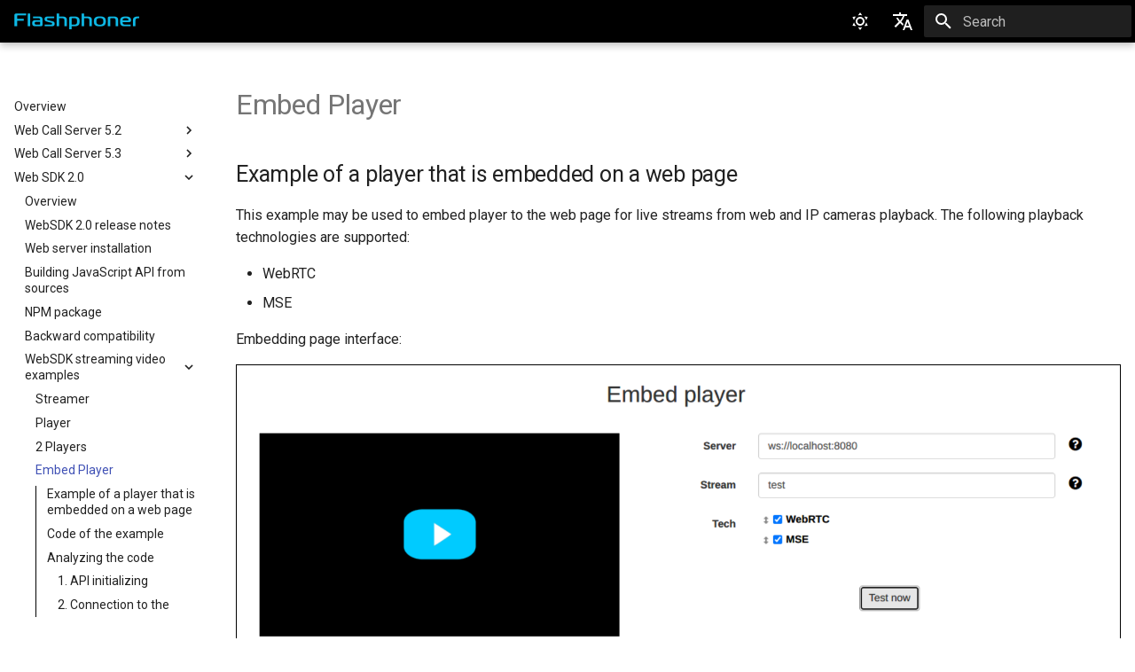

--- FILE ---
content_type: text/html
request_url: https://docs.flashphoner.com/static/WebSDK2/WebSDK_streaming_video_examples/Embed_Player/
body_size: 347762
content:

<!doctype html>
<html lang="en" class="no-js">
  <head>
    
      <meta charset="utf-8">
      <meta name="viewport" content="width=device-width,initial-scale=1">
      
        <meta name="description" content="Flashphoner streaming media solutions documentation site">
      
      
        <meta name="author" content="flashphoner">
      
      
        <link rel="canonical" href="https://docs.flashphoner.com/static/WebSDK2/WebSDK_streaming_video_examples/Embed_Player/">
      
      
        <link rel="prev" href="../2_Players/">
      
      
        <link rel="next" href="../HLS.js_Player/">
      
      <link rel="icon" href="../../../images/favicon-flashphoner.png">
      <meta name="generator" content="mkdocs-1.4.2, mkdocs-material-9.1.6">
    
    
      
        <title>Embed Player - </title>
      
    
    
      <link rel="stylesheet" href="../../../assets/stylesheets/main.ded33207.min.css">
      
        
        <link rel="stylesheet" href="../../../assets/stylesheets/palette.a0c5b2b5.min.css">
      
      

    
    
    
      
        
        
        <link rel="preconnect" href="https://fonts.gstatic.com" crossorigin>
        <link rel="stylesheet" href="https://fonts.googleapis.com/css?family=Roboto:300,300i,400,400i,700,700i%7CRoboto+Mono:400,400i,700,700i&display=fallback">
        <style>:root{--md-text-font:"Roboto";--md-code-font:"Roboto Mono"}</style>
      
    
    
      <link rel="stylesheet" href="../../../stylesheets/extra.css">
    
    <script>__md_scope=new URL("../../..",location),__md_hash=e=>[...e].reduce((e,_)=>(e<<5)-e+_.charCodeAt(0),0),__md_get=(e,_=localStorage,t=__md_scope)=>JSON.parse(_.getItem(t.pathname+"."+e)),__md_set=(e,_,t=localStorage,a=__md_scope)=>{try{t.setItem(a.pathname+"."+e,JSON.stringify(_))}catch(e){}}</script>
    
      

    
    
    
  </head>
  
  
    
    
      
    
    
    
    
    <body dir="ltr" data-md-color-scheme="default" data-md-color-primary="black" data-md-color-accent="">
  
    
    
      <script>var palette=__md_get("__palette");if(palette&&"object"==typeof palette.color)for(var key of Object.keys(palette.color))document.body.setAttribute("data-md-color-"+key,palette.color[key])</script>
    
    <input class="md-toggle" data-md-toggle="drawer" type="checkbox" id="__drawer" autocomplete="off">
    <input class="md-toggle" data-md-toggle="search" type="checkbox" id="__search" autocomplete="off">
    <label class="md-overlay" for="__drawer"></label>
    <div data-md-component="skip">
      
        
        <a href="#embed_player" class="md-skip">
          Skip to content
        </a>
      
    </div>
    <div data-md-component="announce">
      
    </div>
    
    
      

  

<header class="md-header md-header--shadow" data-md-component="header">
  <nav class="md-header__inner md-grid" aria-label="Header">
    <a href="../../.." title="" class="md-header__button md-logo" aria-label="" data-md-component="logo">
      
  <img src="../../../images/logo-flashphoner.png" alt="logo">

    </a>
    <label class="md-header__button md-icon" for="__drawer">
      <svg xmlns="http://www.w3.org/2000/svg" viewBox="0 0 24 24"><path d="M3 6h18v2H3V6m0 5h18v2H3v-2m0 5h18v2H3v-2Z"/></svg>
    </label>
    <div class="md-header__title" data-md-component="header-title">
      <div class="md-header__ellipsis">
        <div class="md-header__topic">
          <span class="md-ellipsis">
            
          </span>
        </div>
        <div class="md-header__topic" data-md-component="header-topic">
          <span class="md-ellipsis">
            
              Embed Player
            
          </span>
        </div>
      </div>
    </div>
    
      <form class="md-header__option" data-md-component="palette">
        
          
          <input class="md-option" data-md-color-media="" data-md-color-scheme="default" data-md-color-primary="black" data-md-color-accent=""  aria-label="Switch to dark mode"  type="radio" name="__palette" id="__palette_1">
          
            <label class="md-header__button md-icon" title="Switch to dark mode" for="__palette_2" hidden>
              <svg xmlns="http://www.w3.org/2000/svg" viewBox="0 0 24 24"><path d="M12 7a5 5 0 0 1 5 5 5 5 0 0 1-5 5 5 5 0 0 1-5-5 5 5 0 0 1 5-5m0 2a3 3 0 0 0-3 3 3 3 0 0 0 3 3 3 3 0 0 0 3-3 3 3 0 0 0-3-3m0-7 2.39 3.42C13.65 5.15 12.84 5 12 5c-.84 0-1.65.15-2.39.42L12 2M3.34 7l4.16-.35A7.2 7.2 0 0 0 5.94 8.5c-.44.74-.69 1.5-.83 2.29L3.34 7m.02 10 1.76-3.77a7.131 7.131 0 0 0 2.38 4.14L3.36 17M20.65 7l-1.77 3.79a7.023 7.023 0 0 0-2.38-4.15l4.15.36m-.01 10-4.14.36c.59-.51 1.12-1.14 1.54-1.86.42-.73.69-1.5.83-2.29L20.64 17M12 22l-2.41-3.44c.74.27 1.55.44 2.41.44.82 0 1.63-.17 2.37-.44L12 22Z"/></svg>
            </label>
          
        
          
          <input class="md-option" data-md-color-media="" data-md-color-scheme="slate" data-md-color-primary="black" data-md-color-accent=""  aria-label="Switch to light mode"  type="radio" name="__palette" id="__palette_2">
          
            <label class="md-header__button md-icon" title="Switch to light mode" for="__palette_1" hidden>
              <svg xmlns="http://www.w3.org/2000/svg" viewBox="0 0 24 24"><path d="m17.75 4.09-2.53 1.94.91 3.06-2.63-1.81-2.63 1.81.91-3.06-2.53-1.94L12.44 4l1.06-3 1.06 3 3.19.09m3.5 6.91-1.64 1.25.59 1.98-1.7-1.17-1.7 1.17.59-1.98L15.75 11l2.06-.05L18.5 9l.69 1.95 2.06.05m-2.28 4.95c.83-.08 1.72 1.1 1.19 1.85-.32.45-.66.87-1.08 1.27C15.17 23 8.84 23 4.94 19.07c-3.91-3.9-3.91-10.24 0-14.14.4-.4.82-.76 1.27-1.08.75-.53 1.93.36 1.85 1.19-.27 2.86.69 5.83 2.89 8.02a9.96 9.96 0 0 0 8.02 2.89m-1.64 2.02a12.08 12.08 0 0 1-7.8-3.47c-2.17-2.19-3.33-5-3.49-7.82-2.81 3.14-2.7 7.96.31 10.98 3.02 3.01 7.84 3.12 10.98.31Z"/></svg>
            </label>
          
        
      </form>
    
    
      <div class="md-header__option">
        <div class="md-select">
          
          <button class="md-header__button md-icon" aria-label="Select language">
            <svg xmlns="http://www.w3.org/2000/svg" viewBox="0 0 24 24"><path d="m12.87 15.07-2.54-2.51.03-.03A17.52 17.52 0 0 0 14.07 6H17V4h-7V2H8v2H1v2h11.17C11.5 7.92 10.44 9.75 9 11.35 8.07 10.32 7.3 9.19 6.69 8h-2c.73 1.63 1.73 3.17 2.98 4.56l-5.09 5.02L4 19l5-5 3.11 3.11.76-2.04M18.5 10h-2L12 22h2l1.12-3h4.75L21 22h2l-4.5-12m-2.62 7 1.62-4.33L19.12 17h-3.24Z"/></svg>
          </button>
          <div class="md-select__inner">
            <ul class="md-select__list">
              
                <li class="md-select__item">
                  <a href="./" hreflang="en" class="md-select__link">
                    English
                  </a>
                </li>
              
                <li class="md-select__item">
                  <a href="../../../ru/WebSDK2/WebSDK_streaming_video_examples/Embed_Player/" hreflang="ru" class="md-select__link">
                    Russian
                  </a>
                </li>
              
            </ul>
          </div>
        </div>
      </div>
    
    
      <label class="md-header__button md-icon" for="__search">
        <svg xmlns="http://www.w3.org/2000/svg" viewBox="0 0 24 24"><path d="M9.5 3A6.5 6.5 0 0 1 16 9.5c0 1.61-.59 3.09-1.56 4.23l.27.27h.79l5 5-1.5 1.5-5-5v-.79l-.27-.27A6.516 6.516 0 0 1 9.5 16 6.5 6.5 0 0 1 3 9.5 6.5 6.5 0 0 1 9.5 3m0 2C7 5 5 7 5 9.5S7 14 9.5 14 14 12 14 9.5 12 5 9.5 5Z"/></svg>
      </label>
      <div class="md-search" data-md-component="search" role="dialog">
  <label class="md-search__overlay" for="__search"></label>
  <div class="md-search__inner" role="search">
    <form class="md-search__form" name="search">
      <input type="text" class="md-search__input" name="query" aria-label="Search" placeholder="Search" autocapitalize="off" autocorrect="off" autocomplete="off" spellcheck="false" data-md-component="search-query" required>
      <label class="md-search__icon md-icon" for="__search">
        <svg xmlns="http://www.w3.org/2000/svg" viewBox="0 0 24 24"><path d="M9.5 3A6.5 6.5 0 0 1 16 9.5c0 1.61-.59 3.09-1.56 4.23l.27.27h.79l5 5-1.5 1.5-5-5v-.79l-.27-.27A6.516 6.516 0 0 1 9.5 16 6.5 6.5 0 0 1 3 9.5 6.5 6.5 0 0 1 9.5 3m0 2C7 5 5 7 5 9.5S7 14 9.5 14 14 12 14 9.5 12 5 9.5 5Z"/></svg>
        <svg xmlns="http://www.w3.org/2000/svg" viewBox="0 0 24 24"><path d="M20 11v2H8l5.5 5.5-1.42 1.42L4.16 12l7.92-7.92L13.5 5.5 8 11h12Z"/></svg>
      </label>
      <nav class="md-search__options" aria-label="Search">
        
        <button type="reset" class="md-search__icon md-icon" title="Clear" aria-label="Clear" tabindex="-1">
          <svg xmlns="http://www.w3.org/2000/svg" viewBox="0 0 24 24"><path d="M19 6.41 17.59 5 12 10.59 6.41 5 5 6.41 10.59 12 5 17.59 6.41 19 12 13.41 17.59 19 19 17.59 13.41 12 19 6.41Z"/></svg>
        </button>
      </nav>
      
        <div class="md-search__suggest" data-md-component="search-suggest"></div>
      
    </form>
    <div class="md-search__output">
      <div class="md-search__scrollwrap" data-md-scrollfix>
        <div class="md-search-result" data-md-component="search-result">
          <div class="md-search-result__meta">
            Initializing search
          </div>
          <ol class="md-search-result__list" role="presentation"></ol>
        </div>
      </div>
    </div>
  </div>
</div>
    
    
  </nav>
  
</header>
    
    <div class="md-container" data-md-component="container">
      
      
        
          
        
      
      <main class="md-main" data-md-component="main">
        <div class="md-main__inner md-grid">
          
            
              
              <div class="md-sidebar md-sidebar--primary" data-md-component="sidebar" data-md-type="navigation" >
                <div class="md-sidebar__scrollwrap">
                  <div class="md-sidebar__inner">
                    


  

<nav class="md-nav md-nav--primary md-nav--integrated" aria-label="Navigation" data-md-level="0">
  <label class="md-nav__title" for="__drawer">
    <a href="../../.." title="" class="md-nav__button md-logo" aria-label="" data-md-component="logo">
      
  <img src="../../../images/logo-flashphoner.png" alt="logo">

    </a>
    
  </label>
  
  <ul class="md-nav__list" data-md-scrollfix>
    
      
      
      

  
  
  
    <li class="md-nav__item">
      <a href="../../.." class="md-nav__link">
        Overview
      </a>
    </li>
  

    
      
      
      

  
  
  
    
    <li class="md-nav__item md-nav__item--nested">
      
      
      
      
      <input class="md-nav__toggle md-toggle " type="checkbox" id="__nav_2" >
      
      
      
        <label class="md-nav__link" for="__nav_2" id="__nav_2_label" tabindex="0">
          Web Call Server 5.2
          <span class="md-nav__icon md-icon"></span>
        </label>
      
      <nav class="md-nav" data-md-level="1" aria-labelledby="__nav_2_label" aria-expanded="false">
        <label class="md-nav__title" for="__nav_2">
          <span class="md-nav__icon md-icon"></span>
          Web Call Server 5.2
        </label>
        <ul class="md-nav__list" data-md-scrollfix>
          
            
              
  
  
  
    <li class="md-nav__item">
      <a href="../../../WCS52/WCS_5.2_release_notes/" class="md-nav__link">
        WCS 5.2 release notes
      </a>
    </li>
  

            
          
            
              
  
  
  
    <li class="md-nav__item">
      <a href="../../../WCS52/Quick_deployment_and_testing_of_the_server/" class="md-nav__link">
        Quick deployment and testing of the server
      </a>
    </li>
  

            
          
            
              
  
  
  
    <li class="md-nav__item">
      <a href="../../../WCS52/WCS_update_to_5.2/" class="md-nav__link">
        WCS update to 5.2
      </a>
    </li>
  

            
          
            
              
  
  
  
    
    <li class="md-nav__item md-nav__item--nested">
      
      
      
      
      <input class="md-nav__toggle md-toggle " type="checkbox" id="__nav_2_4" >
      
      
      
        <label class="md-nav__link" for="__nav_2_4" id="__nav_2_4_label" tabindex="0">
          Installing and testing
          <span class="md-nav__icon md-icon"></span>
        </label>
      
      <nav class="md-nav" data-md-level="2" aria-labelledby="__nav_2_4_label" aria-expanded="false">
        <label class="md-nav__title" for="__nav_2_4">
          <span class="md-nav__icon md-icon"></span>
          Installing and testing
        </label>
        <ul class="md-nav__list" data-md-scrollfix>
          
            
              
  
  
  
    <li class="md-nav__item">
      <a href="../../../WCS52/Installing_and_testing/Requirements_and_prerequisites/" class="md-nav__link">
        Requirements and prerequisites
      </a>
    </li>
  

            
          
            
              
  
  
  
    <li class="md-nav__item">
      <a href="../../../WCS52/Installing_and_testing/License_types_and_server_requirements/" class="md-nav__link">
        License types and server requirements
      </a>
    </li>
  

            
          
            
              
  
  
  
    <li class="md-nav__item">
      <a href="../../../WCS52/Installing_and_testing/WCS_installation_and_activation/" class="md-nav__link">
        WCS installation and activation
      </a>
    </li>
  

            
          
            
              
  
  
  
    <li class="md-nav__item">
      <a href="../../../WCS52/Installing_and_testing/Starting_and_stopping/" class="md-nav__link">
        Starting and stopping
      </a>
    </li>
  

            
          
            
              
  
  
  
    <li class="md-nav__item">
      <a href="../../../WCS52/Installing_and_testing/Testing_using_the_web_interface/" class="md-nav__link">
        Testing using the web interface
      </a>
    </li>
  

            
          
            
              
  
  
  
    <li class="md-nav__item">
      <a href="../../../WCS52/Installing_and_testing/Installation_troubleshooting/" class="md-nav__link">
        Installation troubleshooting
      </a>
    </li>
  

            
          
            
              
  
  
  
    <li class="md-nav__item">
      <a href="../../../WCS52/Installing_and_testing/Checking_for_updates/" class="md-nav__link">
        Checking for updates and updating
      </a>
    </li>
  

            
          
        </ul>
      </nav>
    </li>
  

            
          
            
              
  
  
  
    <li class="md-nav__item">
      <a href="../../../WCS52/Removing/" class="md-nav__link">
        Removing
      </a>
    </li>
  

            
          
            
              
  
  
  
    
    <li class="md-nav__item md-nav__item--nested">
      
      
      
      
      <input class="md-nav__toggle md-toggle " type="checkbox" id="__nav_2_6" >
      
      
      
        <label class="md-nav__link" for="__nav_2_6" id="__nav_2_6_label" tabindex="0">
          Working with the server
          <span class="md-nav__icon md-icon"></span>
        </label>
      
      <nav class="md-nav" data-md-level="2" aria-labelledby="__nav_2_6_label" aria-expanded="false">
        <label class="md-nav__title" for="__nav_2_6">
          <span class="md-nav__icon md-icon"></span>
          Working with the server
        </label>
        <ul class="md-nav__list" data-md-scrollfix>
          
            
              
  
  
  
    
    <li class="md-nav__item md-nav__item--nested">
      
      
      
      
      <input class="md-nav__toggle md-toggle " type="checkbox" id="__nav_2_6_1" >
      
      
      
        <label class="md-nav__link" for="__nav_2_6_1" id="__nav_2_6_1_label" tabindex="0">
          Architecture
          <span class="md-nav__icon md-icon"></span>
        </label>
      
      <nav class="md-nav" data-md-level="3" aria-labelledby="__nav_2_6_1_label" aria-expanded="false">
        <label class="md-nav__title" for="__nav_2_6_1">
          <span class="md-nav__icon md-icon"></span>
          Architecture
        </label>
        <ul class="md-nav__list" data-md-scrollfix>
          
            
              
  
  
  
    <li class="md-nav__item">
      <a href="../../../WCS52/Working_with_the_server/Architecture/" class="md-nav__link">
        Architecture
      </a>
    </li>
  

            
          
            
              
  
  
  
    <li class="md-nav__item">
      <a href="../../../WCS52/Working_with_the_server/Architecture/Server_core_WCS_Core_/" class="md-nav__link">
        Server core (WCS Core)
      </a>
    </li>
  

            
          
            
              
  
  
  
    <li class="md-nav__item">
      <a href="../../../WCS52/Working_with_the_server/Architecture/Main_commands/" class="md-nav__link">
        Main commands
      </a>
    </li>
  

            
          
        </ul>
      </nav>
    </li>
  

            
          
            
              
  
  
  
    
    <li class="md-nav__item md-nav__item--nested">
      
      
      
      
      <input class="md-nav__toggle md-toggle " type="checkbox" id="__nav_2_6_2" >
      
      
      
        <label class="md-nav__link" for="__nav_2_6_2" id="__nav_2_6_2_label" tabindex="0">
          Core settings
          <span class="md-nav__icon md-icon"></span>
        </label>
      
      <nav class="md-nav" data-md-level="3" aria-labelledby="__nav_2_6_2_label" aria-expanded="false">
        <label class="md-nav__title" for="__nav_2_6_2">
          <span class="md-nav__icon md-icon"></span>
          Core settings
        </label>
        <ul class="md-nav__list" data-md-scrollfix>
          
            
              
  
  
  
    <li class="md-nav__item">
      <a href="../../../WCS52/Working_with_the_server/Core_settings/" class="md-nav__link">
        Core settings
      </a>
    </li>
  

            
          
            
              
  
  
  
    <li class="md-nav__item">
      <a href="../../../WCS52/Working_with_the_server/Core_settings/Settings_file_flashphoner.properties/" class="md-nav__link">
        flashphoner.properties config file
      </a>
    </li>
  

            
          
            
              
  
  
  
    <li class="md-nav__item">
      <a href="../../../WCS52/Working_with_the_server/Core_settings/Settings_file_loadbalancing.xml/" class="md-nav__link">
        Settings file loadbalancing.xml
      </a>
    </li>
  

            
          
            
              
  
  
  
    <li class="md-nav__item">
      <a href="../../../WCS52/Working_with_the_server/Core_settings/Settings_file_log4j.properties/" class="md-nav__link">
        Settings file log4j.properties
      </a>
    </li>
  

            
          
            
              
  
  
  
    <li class="md-nav__item">
      <a href="../../../WCS52/Working_with_the_server/Core_settings/Settings_file_watchdog.log4j.properties/" class="md-nav__link">
        Settings file watchdog.log4j.properties
      </a>
    </li>
  

            
          
            
              
  
  
  
    <li class="md-nav__item">
      <a href="../../../WCS52/Working_with_the_server/Core_settings/Settings_file_watchdog.properties/" class="md-nav__link">
        Settings file watchdog.properties
      </a>
    </li>
  

            
          
            
              
  
  
  
    <li class="md-nav__item">
      <a href="../../../WCS52/Working_with_the_server/Core_settings/Settings_file_wcs-core.properties/" class="md-nav__link">
        Settings file wcs-core.properties
      </a>
    </li>
  

            
          
            
              
  
  
  
    <li class="md-nav__item">
      <a href="../../../WCS52/Working_with_the_server/Core_settings/Settings_file_rtsp.auth/" class="md-nav__link">
        Settings file rtsp.auth
      </a>
    </li>
  

            
          
            
              
  
  
  
    <li class="md-nav__item">
      <a href="../../../WCS52/Working_with_the_server/Core_settings/Key_store_wss.jks/" class="md-nav__link">
        Key store wss.jks
      </a>
    </li>
  

            
          
            
              
  
  
  
    <li class="md-nav__item">
      <a href="../../../WCS52/Working_with_the_server/Core_settings/File_flashphoner.serverid/" class="md-nav__link">
        File flashphoner.serverid
      </a>
    </li>
  

            
          
            
              
  
  
  
    <li class="md-nav__item">
      <a href="../../../WCS52/Working_with_the_server/Core_settings/Certificate_myflashphoner-ca/" class="md-nav__link">
        Certificate myflashphoner-ca
      </a>
    </li>
  

            
          
            
              
  
  
  
    <li class="md-nav__item">
      <a href="../../../WCS52/Working_with_the_server/Core_settings/SDP_settings_files/" class="md-nav__link">
        SDP settings files
      </a>
    </li>
  

            
          
            
              
  
  
  
    <li class="md-nav__item">
      <a href="../../../WCS52/Working_with_the_server/Core_settings/Settings_file_database.yml/" class="md-nav__link">
        Settings file database.yml
      </a>
    </li>
  

            
          
            
              
  
  
  
    <li class="md-nav__item">
      <a href="../../../WCS52/Working_with_the_server/Core_settings/WCS.version/" class="md-nav__link">
        WCS.version
      </a>
    </li>
  

            
          
        </ul>
      </nav>
    </li>
  

            
          
            
              
  
  
  
    
    <li class="md-nav__item md-nav__item--nested">
      
      
      
      
      <input class="md-nav__toggle md-toggle " type="checkbox" id="__nav_2_6_3" >
      
      
      
        <label class="md-nav__link" for="__nav_2_6_3" id="__nav_2_6_3_label" tabindex="0">
          SSL certificates management
          <span class="md-nav__icon md-icon"></span>
        </label>
      
      <nav class="md-nav" data-md-level="3" aria-labelledby="__nav_2_6_3_label" aria-expanded="false">
        <label class="md-nav__title" for="__nav_2_6_3">
          <span class="md-nav__icon md-icon"></span>
          SSL certificates management
        </label>
        <ul class="md-nav__list" data-md-scrollfix>
          
            
              
  
  
  
    <li class="md-nav__item">
      <a href="../../../WCS52/Working_with_the_server/SSL_certificates_management/" class="md-nav__link">
        SSL certificates management
      </a>
    </li>
  

            
          
            
              
  
  
  
    <li class="md-nav__item">
      <a href="../../../WCS52/Working_with_the_server/SSL_certificates_management/Websocket_SSL/" class="md-nav__link">
        Websocket SSL
      </a>
    </li>
  

            
          
            
              
  
  
  
    <li class="md-nav__item">
      <a href="../../../WCS52/Working_with_the_server/SSL_certificates_management/HTTPS/" class="md-nav__link">
        HTTPS
      </a>
    </li>
  

            
          
            
              
  
  
  
    <li class="md-nav__item">
      <a href="../../../WCS52/Working_with_the_server/SSL_certificates_management/Receiving_and_importing_Let_s_Encrypt_SSL_certificate/" class="md-nav__link">
        Receiving and importing Let's Encrypt SSL certificate
      </a>
    </li>
  

            
          
        </ul>
      </nav>
    </li>
  

            
          
            
              
  
  
  
    
    <li class="md-nav__item md-nav__item--nested">
      
      
      
      
      <input class="md-nav__toggle md-toggle " type="checkbox" id="__nav_2_6_4" >
      
      
      
        <label class="md-nav__link" for="__nav_2_6_4" id="__nav_2_6_4_label" tabindex="0">
          Logging
          <span class="md-nav__icon md-icon"></span>
        </label>
      
      <nav class="md-nav" data-md-level="3" aria-labelledby="__nav_2_6_4_label" aria-expanded="false">
        <label class="md-nav__title" for="__nav_2_6_4">
          <span class="md-nav__icon md-icon"></span>
          Logging
        </label>
        <ul class="md-nav__list" data-md-scrollfix>
          
            
              
  
  
  
    <li class="md-nav__item">
      <a href="../../../WCS52/Working_with_the_server/Logging/WCS_Core_logs/" class="md-nav__link">
        WCS Core logs
      </a>
    </li>
  

            
          
        </ul>
      </nav>
    </li>
  

            
          
            
              
  
  
  
    
    <li class="md-nav__item md-nav__item--nested">
      
      
      
      
      <input class="md-nav__toggle md-toggle " type="checkbox" id="__nav_2_6_5" >
      
      
      
        <label class="md-nav__link" for="__nav_2_6_5" id="__nav_2_6_5_label" tabindex="0">
          Monitoring
          <span class="md-nav__icon md-icon"></span>
        </label>
      
      <nav class="md-nav" data-md-level="3" aria-labelledby="__nav_2_6_5_label" aria-expanded="false">
        <label class="md-nav__title" for="__nav_2_6_5">
          <span class="md-nav__icon md-icon"></span>
          Monitoring
        </label>
        <ul class="md-nav__list" data-md-scrollfix>
          
            
              
  
  
  
    <li class="md-nav__item">
      <a href="../../../WCS52/Working_with_the_server/Monitoring/" class="md-nav__link">
        Monitoring
      </a>
    </li>
  

            
          
            
              
  
  
  
    <li class="md-nav__item">
      <a href="../../../WCS52/Working_with_the_server/Monitoring/Using_SSH_tunnel/" class="md-nav__link">
        Using SSH tunnel
      </a>
    </li>
  

            
          
            
              
  
  
  
    <li class="md-nav__item">
      <a href="../../../WCS52/Working_with_the_server/Monitoring/Connecting_from_JConsole/" class="md-nav__link">
        Connecting from JConsole
      </a>
    </li>
  

            
          
            
              
  
  
  
    <li class="md-nav__item">
      <a href="../../../WCS52/Working_with_the_server/Monitoring/Connecting_from_Visual_VM/" class="md-nav__link">
        Connecting from Visual VM
      </a>
    </li>
  

            
          
            
              
  
  
  
    <li class="md-nav__item">
      <a href="../../../WCS52/Working_with_the_server/Monitoring/Connecting_from_Java_Mission_Control/" class="md-nav__link">
        Connecting from Java Mission Control
      </a>
    </li>
  

            
          
            
              
  
  
  
    <li class="md-nav__item">
      <a href="../../../WCS52/Working_with_the_server/Monitoring/WCS_integration_to_Prometheus/" class="md-nav__link">
        WCS integration to Prometheus
      </a>
    </li>
  

            
          
            
              
  
  
  
    <li class="md-nav__item">
      <a href="../../../WCS52/Working_with_the_server/Monitoring/WCS_to_Zabbix_integration/" class="md-nav__link">
        WCS to Zabbix integration
      </a>
    </li>
  

            
          
            
              
  
  
  
    <li class="md-nav__item">
      <a href="../../../WCS52/Working_with_the_server/Monitoring/Load_and_resource_usage_information/" class="md-nav__link">
        Load and resource usage information
      </a>
    </li>
  

            
          
            
              
  
  
  
    <li class="md-nav__item">
      <a href="../../../WCS52/Working_with_the_server/Monitoring/Information_about_errors_and_configuration_parameters/" class="md-nav__link">
        Information about errors and configuration parameters
      </a>
    </li>
  

            
          
            
              
  
  
  
    <li class="md-nav__item">
      <a href="../../../WCS52/Working_with_the_server/Monitoring/Stream_parameters_monitoring_with_REST_API/" class="md-nav__link">
        Stream parameters monitoring with REST API
      </a>
    </li>
  

            
          
            
              
  
  
  
    <li class="md-nav__item">
      <a href="../../../WCS52/Working_with_the_server/Monitoring/Server_health_check/" class="md-nav__link">
        Server health check
      </a>
    </li>
  

            
          
            
              
  
  
  
    <li class="md-nav__item">
      <a href="../../../WCS52/Working_with_the_server/Monitoring/Centralized_stream_statistics_and_CDN_events_collection_to_MySQL_DB/" class="md-nav__link">
        Centralized stream statistics and CDN events collection to MySQL DB
      </a>
    </li>
  

            
          
            
              
  
  
  
    <li class="md-nav__item">
      <a href="../../../WCS52/Working_with_the_server/Monitoring/Centralized_server_data_logging_to_ClickHouse_DB/" class="md-nav__link">
        Centralized server data logging to ClickHouse DB
      </a>
    </li>
  

            
          
        </ul>
      </nav>
    </li>
  

            
          
            
              
  
  
  
    
    <li class="md-nav__item md-nav__item--nested">
      
      
      
      
      <input class="md-nav__toggle md-toggle " type="checkbox" id="__nav_2_6_6" >
      
      
      
        <label class="md-nav__link" for="__nav_2_6_6" id="__nav_2_6_6_label" tabindex="0">
          Command line interface
          <span class="md-nav__icon md-icon"></span>
        </label>
      
      <nav class="md-nav" data-md-level="3" aria-labelledby="__nav_2_6_6_label" aria-expanded="false">
        <label class="md-nav__title" for="__nav_2_6_6">
          <span class="md-nav__icon md-icon"></span>
          Command line interface
        </label>
        <ul class="md-nav__list" data-md-scrollfix>
          
            
              
  
  
  
    <li class="md-nav__item">
      <a href="../../../WCS52/Working_with_the_server/Command_line_interface/" class="md-nav__link">
        Command line interface
      </a>
    </li>
  

            
          
            
              
  
  
  
    <li class="md-nav__item">
      <a href="../../../WCS52/Working_with_the_server/Command_line_interface/Using_and_accessing_command_line/" class="md-nav__link">
        Using and accessing command line
      </a>
    </li>
  

            
          
            
              
  
  
  
    <li class="md-nav__item">
      <a href="../../../WCS52/Working_with_the_server/Command_line_interface/Access_restriction_from_certain_interfaces/" class="md-nav__link">
        Access restriction from certain interfaces
      </a>
    </li>
  

            
          
            
              
  
  
  
    <li class="md-nav__item">
      <a href="../../../WCS52/Working_with_the_server/Command_line_interface/Complete_list_of_CLI_commands/" class="md-nav__link">
        Complete list of CLI commands
      </a>
    </li>
  

            
          
            
              
  
  
  
    <li class="md-nav__item">
      <a href="../../../WCS52/Working_with_the_server/Command_line_interface/Public_key_authorization/" class="md-nav__link">
        Public key authorization
      </a>
    </li>
  

            
          
            
              
  
  
  
    <li class="md-nav__item">
      <a href="../../../WCS52/Working_with_the_server/Command_line_interface/Users_management/" class="md-nav__link">
        Users management
      </a>
    </li>
  

            
          
            
              
  
  
  
    <li class="md-nav__item">
      <a href="../../../WCS52/Working_with_the_server/Command_line_interface/Applications_management/" class="md-nav__link">
        Applications management
      </a>
    </li>
  

            
          
            
              
  
  
  
    <li class="md-nav__item">
      <a href="../../../WCS52/Working_with_the_server/Command_line_interface/Server_settings_management/" class="md-nav__link">
        Server settings management
      </a>
    </li>
  

            
          
        </ul>
      </nav>
    </li>
  

            
          
            
              
  
  
  
    
    <li class="md-nav__item md-nav__item--nested">
      
      
      
      
      <input class="md-nav__toggle md-toggle " type="checkbox" id="__nav_2_6_7" >
      
      
      
        <label class="md-nav__link" for="__nav_2_6_7" id="__nav_2_6_7_label" tabindex="0">
          CLI v 2
          <span class="md-nav__icon md-icon"></span>
        </label>
      
      <nav class="md-nav" data-md-level="3" aria-labelledby="__nav_2_6_7_label" aria-expanded="false">
        <label class="md-nav__title" for="__nav_2_6_7">
          <span class="md-nav__icon md-icon"></span>
          CLI v 2
        </label>
        <ul class="md-nav__list" data-md-scrollfix>
          
            
              
  
  
  
    <li class="md-nav__item">
      <a href="../../../WCS52/Working_with_the_server/CLI_v_2/" class="md-nav__link">
        CLI v 2
      </a>
    </li>
  

            
          
            
              
  
  
  
    <li class="md-nav__item">
      <a href="../../../WCS52/Working_with_the_server/CLI_v_2/Using_and_accessing_CLI_v_2/" class="md-nav__link">
        Using and accessing CLI v 2
      </a>
    </li>
  

            
          
            
              
  
  
  
    <li class="md-nav__item">
      <a href="../../../WCS52/Working_with_the_server/CLI_v_2/Access_restriction_to_CLI_v2_from_certain_interfaces/" class="md-nav__link">
        Access restriction to CLI v2 from certain interfaces
      </a>
    </li>
  

            
          
            
              
  
  
  
    <li class="md-nav__item">
      <a href="../../../WCS52/Working_with_the_server/CLI_v_2/Complete_list_of_CLI_v_2_commands/" class="md-nav__link">
        Complete list of CLI v 2 commands
      </a>
    </li>
  

            
          
            
              
  
  
  
    <li class="md-nav__item">
      <a href="../../../WCS52/Working_with_the_server/CLI_v_2/Streams_management/" class="md-nav__link">
        Streams management
      </a>
    </li>
  

            
          
            
              
  
  
  
    <li class="md-nav__item">
      <a href="../../../WCS52/Working_with_the_server/CLI_v_2/Connections_management/" class="md-nav__link">
        Connections management
      </a>
    </li>
  

            
          
            
              
  
  
  
    <li class="md-nav__item">
      <a href="../../../WCS52/Working_with_the_server/CLI_v_2/CDN_node_management/" class="md-nav__link">
        CDN node management
      </a>
    </li>
  

            
          
        </ul>
      </nav>
    </li>
  

            
          
            
              
  
  
  
    
    <li class="md-nav__item md-nav__item--nested">
      
      
      
      
      <input class="md-nav__toggle md-toggle " type="checkbox" id="__nav_2_6_8" >
      
      
      
        <label class="md-nav__link" for="__nav_2_6_8" id="__nav_2_6_8_label" tabindex="0">
          Network traffic analysis
          <span class="md-nav__icon md-icon"></span>
        </label>
      
      <nav class="md-nav" data-md-level="3" aria-labelledby="__nav_2_6_8_label" aria-expanded="false">
        <label class="md-nav__title" for="__nav_2_6_8">
          <span class="md-nav__icon md-icon"></span>
          Network traffic analysis
        </label>
        <ul class="md-nav__list" data-md-scrollfix>
          
            
              
  
  
  
    <li class="md-nav__item">
      <a href="../../../WCS52/Working_with_the_server/Network_traffic_analysis/" class="md-nav__link">
        Network traffic analysis
      </a>
    </li>
  

            
          
            
              
  
  
  
    <li class="md-nav__item">
      <a href="../../../WCS52/Working_with_the_server/Network_traffic_analysis/Websocket/" class="md-nav__link">
        Websocket
      </a>
    </li>
  

            
          
            
              
  
  
  
    <li class="md-nav__item">
      <a href="../../../WCS52/Working_with_the_server/Network_traffic_analysis/WebRTC/" class="md-nav__link">
        WebRTC
      </a>
    </li>
  

            
          
            
              
  
  
  
    <li class="md-nav__item">
      <a href="../../../WCS52/Working_with_the_server/Network_traffic_analysis/RTSP_RTP/" class="md-nav__link">
        RTSP / RTP
      </a>
    </li>
  

            
          
            
              
  
  
  
    <li class="md-nav__item">
      <a href="../../../WCS52/Working_with_the_server/Network_traffic_analysis/RTMP/" class="md-nav__link">
        RTMP
      </a>
    </li>
  

            
          
            
              
  
  
  
    <li class="md-nav__item">
      <a href="../../../WCS52/Working_with_the_server/Network_traffic_analysis/SIP/" class="md-nav__link">
        SIP
      </a>
    </li>
  

            
          
            
              
  
  
  
    <li class="md-nav__item">
      <a href="../../../WCS52/Working_with_the_server/Network_traffic_analysis/RTP/" class="md-nav__link">
        RTP
      </a>
    </li>
  

            
          
            
              
  
  
  
    <li class="md-nav__item">
      <a href="../../../WCS52/Working_with_the_server/Network_traffic_analysis/HLS/" class="md-nav__link">
        HLS
      </a>
    </li>
  

            
          
            
              
  
  
  
    <li class="md-nav__item">
      <a href="../../../WCS52/Working_with_the_server/Network_traffic_analysis/REST_HTTP/" class="md-nav__link">
        REST / HTTP
      </a>
    </li>
  

            
          
            
              
  
  
  
    <li class="md-nav__item">
      <a href="../../../WCS52/Working_with_the_server/Network_traffic_analysis/RTMFP/" class="md-nav__link">
        RTMFP
      </a>
    </li>
  

            
          
        </ul>
      </nav>
    </li>
  

            
          
            
              
  
  
  
    <li class="md-nav__item">
      <a href="../../../WCS52/Working_with_the_server/Server_domain_name_support_as_external_address/" class="md-nav__link">
        Server domain name support as external address
      </a>
    </li>
  

            
          
            
              
  
  
  
    <li class="md-nav__item">
      <a href="../../../WCS52/Working_with_the_server/HTTP_interfaces_access_restriction/" class="md-nav__link">
        HTTP interfaces access restriction
      </a>
    </li>
  

            
          
            
              
  
  
  
    <li class="md-nav__item">
      <a href="../../../WCS52/Working_with_the_server/Websocket_connections_restriction_by_domain/" class="md-nav__link">
        Websocket connections restriction by domain
      </a>
    </li>
  

            
          
            
              
  
  
  
    <li class="md-nav__item">
      <a href="../../../WCS52/Working_with_the_server/Stream_publishing_and_playback_restriction_by_name/" class="md-nav__link">
        Stream publishing and playback restriction by name
      </a>
    </li>
  

            
          
            
              
  
  
  
    <li class="md-nav__item">
      <a href="../../../WCS52/Working_with_the_server/Websocket_client_URI_configuration/" class="md-nav__link">
        Websocket client URI configuration
      </a>
    </li>
  

            
          
            
              
  
  
  
    <li class="md-nav__item">
      <a href="../../../WCS52/Working_with_the_server/Media_ports_management/" class="md-nav__link">
        Media ports management
      </a>
    </li>
  

            
          
            
              
  
  
  
    <li class="md-nav__item">
      <a href="../../../WCS52/Working_with_the_server/Server_ports_configuration_to_accept_client_connections/" class="md-nav__link">
        Server ports configuration to accept client connections
      </a>
    </li>
  

            
          
            
              
  
  
  
    <li class="md-nav__item">
      <a href="../../../WCS52/Working_with_the_server/HTTP_strict_transport_security_settings/" class="md-nav__link">
        HTTP strict transport security settings
      </a>
    </li>
  

            
          
            
              
  
  
  
    <li class="md-nav__item">
      <a href="../../../WCS52/Working_with_the_server/Thread_pools_tuning/" class="md-nav__link">
        Thread pools tuning
      </a>
    </li>
  

            
          
            
              
  
  
  
    
    <li class="md-nav__item md-nav__item--nested">
      
      
      
      
      <input class="md-nav__toggle md-toggle " type="checkbox" id="__nav_2_6_18" >
      
      
      
        <label class="md-nav__link" for="__nav_2_6_18" id="__nav_2_6_18_label" tabindex="0">
          Diagnostics and troubleshooting
          <span class="md-nav__icon md-icon"></span>
        </label>
      
      <nav class="md-nav" data-md-level="3" aria-labelledby="__nav_2_6_18_label" aria-expanded="false">
        <label class="md-nav__title" for="__nav_2_6_18">
          <span class="md-nav__icon md-icon"></span>
          Diagnostics and troubleshooting
        </label>
        <ul class="md-nav__list" data-md-scrollfix>
          
            
              
  
  
  
    <li class="md-nav__item">
      <a href="../../../WCS52/Working_with_the_server/Diagnostics_and_troubleshooting/" class="md-nav__link">
        Diagnostics and troubleshooting
      </a>
    </li>
  

            
          
            
              
  
  
  
    <li class="md-nav__item">
      <a href="../../../WCS52/Working_with_the_server/Diagnostics_and_troubleshooting/Preparing_an_error_report/" class="md-nav__link">
        Preparing an error report
      </a>
    </li>
  

            
          
            
              
  
  
  
    <li class="md-nav__item">
      <a href="../../../WCS52/Working_with_the_server/Diagnostics_and_troubleshooting/Possible_problems_and_how_to_solve_them/" class="md-nav__link">
        Possible problems and how to solve them
      </a>
    </li>
  

            
          
            
              
  
  
  
    <li class="md-nav__item">
      <a href="../../../WCS52/Working_with_the_server/Diagnostics_and_troubleshooting/Java_service_tool/" class="md-nav__link">
        Java service tool
      </a>
    </li>
  

            
          
            
              
  
  
  
    <li class="md-nav__item">
      <a href="../../../WCS52/Working_with_the_server/Diagnostics_and_troubleshooting/Accessory_tools/" class="md-nav__link">
        Accessory tools
      </a>
    </li>
  

            
          
            
              
  
  
  
    <li class="md-nav__item">
      <a href="../../../WCS52/Working_with_the_server/Diagnostics_and_troubleshooting/How_to_get_license_number/" class="md-nav__link">
        How to get license number
      </a>
    </li>
  

            
          
            
              
  
  
  
    <li class="md-nav__item">
      <a href="../../../WCS52/Working_with_the_server/Diagnostics_and_troubleshooting/CPU_load_investigation/" class="md-nav__link">
        CPU load investigation
      </a>
    </li>
  

            
          
            
              
  
  
  
    <li class="md-nav__item">
      <a href="../../../WCS52/Working_with_the_server/Diagnostics_and_troubleshooting/Stack_trace_logging/" class="md-nav__link">
        Stack trace logging
      </a>
    </li>
  

            
          
            
              
  
  
  
    <li class="md-nav__item">
      <a href="../../../WCS52/Working_with_the_server/Diagnostics_and_troubleshooting/DNS_testing_and_caching/" class="md-nav__link">
        DNS testing and caching
      </a>
    </li>
  

            
          
        </ul>
      </nav>
    </li>
  

            
          
            
              
  
  
  
    <li class="md-nav__item">
      <a href="../../../WCS52/Working_with_the_server/Server_tuning_recommendations/" class="md-nav__link">
        Server tuning recommendations
      </a>
    </li>
  

            
          
            
              
  
  
  
    <li class="md-nav__item">
      <a href="../../../WCS52/Working_with_the_server/Memory_management_in_Java/" class="md-nav__link">
        Memory management in Java
      </a>
    </li>
  

            
          
            
              
  
  
  
    <li class="md-nav__item">
      <a href="../../../WCS52/Working_with_the_server/Server_performance_testing/" class="md-nav__link">
        Server performance testing
      </a>
    </li>
  

            
          
            
              
  
  
  
    <li class="md-nav__item">
      <a href="../../../WCS52/Working_with_the_server/Server_time_adjustment/" class="md-nav__link">
        Server time adjustment
      </a>
    </li>
  

            
          
            
              
  
  
  
    <li class="md-nav__item">
      <a href="../../../WCS52/Working_with_the_server/Before_moving_to_production/" class="md-nav__link">
        Before moving to production
      </a>
    </li>
  

            
          
        </ul>
      </nav>
    </li>
  

            
          
            
              
  
  
  
    <li class="md-nav__item">
      <a href="../../../WCS52/Server_functions/" class="md-nav__link">
        Server functions
      </a>
    </li>
  

            
          
            
              
  
  
  
    
    <li class="md-nav__item md-nav__item--nested">
      
      
      
      
      <input class="md-nav__toggle md-toggle " type="checkbox" id="__nav_2_8" >
      
      
      
        <label class="md-nav__link" for="__nav_2_8" id="__nav_2_8_label" tabindex="0">
          Streaming video functions
          <span class="md-nav__icon md-icon"></span>
        </label>
      
      <nav class="md-nav" data-md-level="2" aria-labelledby="__nav_2_8_label" aria-expanded="false">
        <label class="md-nav__title" for="__nav_2_8">
          <span class="md-nav__icon md-icon"></span>
          Streaming video functions
        </label>
        <ul class="md-nav__list" data-md-scrollfix>
          
            
              
  
  
  
    
    <li class="md-nav__item md-nav__item--nested">
      
      
      
      
      <input class="md-nav__toggle md-toggle " type="checkbox" id="__nav_2_8_1" >
      
      
      
        <label class="md-nav__link" for="__nav_2_8_1" id="__nav_2_8_1_label" tabindex="0">
          Stream capturing and publishing to the server
          <span class="md-nav__icon md-icon"></span>
        </label>
      
      <nav class="md-nav" data-md-level="3" aria-labelledby="__nav_2_8_1_label" aria-expanded="false">
        <label class="md-nav__title" for="__nav_2_8_1">
          <span class="md-nav__icon md-icon"></span>
          Stream capturing and publishing to the server
        </label>
        <ul class="md-nav__list" data-md-scrollfix>
          
            
              
  
  
  
    <li class="md-nav__item">
      <a href="../../../WCS52/Streaming_video_functions/Stream_capturing_and_publishing_to_the_server/From_a_web_camera_in_a_browser_via_WebRTC/" class="md-nav__link">
        From a web camera in a browser via WebRTC
      </a>
    </li>
  

            
          
            
              
  
  
  
    <li class="md-nav__item">
      <a href="../../../WCS52/Streaming_video_functions/Stream_capturing_and_publishing_to_the_server/From_the_computer_screen_screen_sharing_in_a_browser_via_WebRTC/" class="md-nav__link">
        From the computer screen (screen sharing) in a browser via WebRTC
      </a>
    </li>
  

            
          
            
              
  
  
  
    <li class="md-nav__item">
      <a href="../../../WCS52/Streaming_video_functions/Stream_capturing_and_publishing_to_the_server/From_an_HTML5_Canvas_element_whiteboard_in_a_browser_via_WebRTC/" class="md-nav__link">
        From an HTML5 Canvas element (whiteboard) in a browser via WebRTC
      </a>
    </li>
  

            
          
            
              
  
  
  
    
    <li class="md-nav__item md-nav__item--nested">
      
      
      
      
      <input class="md-nav__toggle md-toggle " type="checkbox" id="__nav_2_8_1_4" >
      
      
      
        <label class="md-nav__link" for="__nav_2_8_1_4" id="__nav_2_8_1_4_label" tabindex="0">
          Using RTMP encoder
          <span class="md-nav__icon md-icon"></span>
        </label>
      
      <nav class="md-nav" data-md-level="4" aria-labelledby="__nav_2_8_1_4_label" aria-expanded="false">
        <label class="md-nav__title" for="__nav_2_8_1_4">
          <span class="md-nav__icon md-icon"></span>
          Using RTMP encoder
        </label>
        <ul class="md-nav__list" data-md-scrollfix>
          
            
              
  
  
  
    <li class="md-nav__item">
      <a href="../../../WCS52/Streaming_video_functions/Stream_capturing_and_publishing_to_the_server/Using_RTMP_encoder/" class="md-nav__link">
        Using RTMP encoder
      </a>
    </li>
  

            
          
            
              
  
  
  
    <li class="md-nav__item">
      <a href="../../../WCS52/Streaming_video_functions/Stream_capturing_and_publishing_to_the_server/Using_RTMP_encoder/Using_ffmpeg/" class="md-nav__link">
        Using ffmpeg
      </a>
    </li>
  

            
          
            
              
  
  
  
    <li class="md-nav__item">
      <a href="../../../WCS52/Streaming_video_functions/Stream_capturing_and_publishing_to_the_server/Using_RTMP_encoder/Using_OBS_Studio/" class="md-nav__link">
        Using OBS Studio
      </a>
    </li>
  

            
          
            
              
  
  
  
    <li class="md-nav__item">
      <a href="../../../WCS52/Streaming_video_functions/Stream_capturing_and_publishing_to_the_server/Using_RTMP_encoder/Using_Wirecast/" class="md-nav__link">
        Using Wirecast
      </a>
    </li>
  

            
          
            
              
  
  
  
    <li class="md-nav__item">
      <a href="../../../WCS52/Streaming_video_functions/Stream_capturing_and_publishing_to_the_server/Using_RTMP_encoder/Using_Adobe_FMLE/" class="md-nav__link">
        Using Adobe FMLE
      </a>
    </li>
  

            
          
        </ul>
      </nav>
    </li>
  

            
          
            
              
  
  
  
    <li class="md-nav__item">
      <a href="../../../WCS52/Streaming_video_functions/Stream_capturing_and_publishing_to_the_server/From_an_IP_camera_via_RTSP/" class="md-nav__link">
        From an IP camera via RTSP
      </a>
    </li>
  

            
          
            
              
  
  
  
    <li class="md-nav__item">
      <a href="../../../WCS52/Streaming_video_functions/Stream_capturing_and_publishing_to_the_server/From_other_server_via_RTMP/" class="md-nav__link">
        From other server via RTMP
      </a>
    </li>
  

            
          
            
              
  
  
  
    <li class="md-nav__item">
      <a href="../../../WCS52/Streaming_video_functions/Stream_capturing_and_publishing_to_the_server/RTMP_stream_republishing_from_other_RTMP_server/" class="md-nav__link">
        RTMP stream republishing from other RTMP server
      </a>
    </li>
  

            
          
            
              
  
  
  
    <li class="md-nav__item">
      <a href="../../../WCS52/Streaming_video_functions/Stream_capturing_and_publishing_to_the_server/From_another_WCS_server_via_WebRTC/" class="md-nav__link">
        From another WCS server via WebRTC
      </a>
    </li>
  

            
          
            
              
  
  
  
    <li class="md-nav__item">
      <a href="../../../WCS52/Streaming_video_functions/Stream_capturing_and_publishing_to_the_server/From_an_Android_mobile_app_via_WebRTC/" class="md-nav__link">
        From an Android mobile app via WebRTC
      </a>
    </li>
  

            
          
            
              
  
  
  
    <li class="md-nav__item">
      <a href="../../../WCS52/Streaming_video_functions/Stream_capturing_and_publishing_to_the_server/From_an_iOS_mobile_app_via_WebRTC/" class="md-nav__link">
        From an iOS mobile app via WebRTC
      </a>
    </li>
  

            
          
            
              
  
  
  
    <li class="md-nav__item">
      <a href="../../../WCS52/Streaming_video_functions/Stream_capturing_and_publishing_to_the_server/Capturing_VOD_from_a_file/" class="md-nav__link">
        Capturing VOD from a file
      </a>
    </li>
  

            
          
            
              
  
  
  
    <li class="md-nav__item">
      <a href="../../../WCS52/Streaming_video_functions/Stream_capturing_and_publishing_to_the_server/RTP_stream_publishing_via_RTSP/" class="md-nav__link">
        RTP stream publishing via RTSP
      </a>
    </li>
  

            
          
            
              
  
  
  
    <li class="md-nav__item">
      <a href="../../../WCS52/Streaming_video_functions/Stream_capturing_and_publishing_to_the_server/MPEG-TS_RTP_stream_publishing/" class="md-nav__link">
        MPEG-TS RTP stream publishing
      </a>
    </li>
  

            
          
            
              
  
  
  
    <li class="md-nav__item">
      <a href="../../../WCS52/Streaming_video_functions/Stream_capturing_and_publishing_to_the_server/WebRTC_publishing_via_WHIP/" class="md-nav__link">
        WebRTC publishing via WHIP
      </a>
    </li>
  

            
          
            
              
  
  
  
    <li class="md-nav__item">
      <a href="../../../WCS52/Streaming_video_functions/Stream_capturing_and_publishing_to_the_server/Using_Flash_Player_via_RTMP/" class="md-nav__link">
        Using Flash Player via RTMP
      </a>
    </li>
  

            
          
            
              
  
  
  
    <li class="md-nav__item">
      <a href="../../../WCS52/Streaming_video_functions/Stream_capturing_and_publishing_to_the_server/Automatic_streams_capture_on_server_start/" class="md-nav__link">
        Automatic streams capture on server start
      </a>
    </li>
  

            
          
            
              
  
  
  
    <li class="md-nav__item">
      <a href="../../../WCS52/Streaming_video_functions/Stream_capturing_and_publishing_to_the_server/RTSP-interleaved_stream_capture_from_dump_file/" class="md-nav__link">
        RTSP-interleaved stream capture from dump file
      </a>
    </li>
  

            
          
            
              
  
  
  
    <li class="md-nav__item">
      <a href="../../../WCS52/Streaming_video_functions/Stream_capturing_and_publishing_to_the_server/Managing_camera_and_microphone/" class="md-nav__link">
        Managing camera and microphone
      </a>
    </li>
  

            
          
            
              
  
  
  
    <li class="md-nav__item">
      <a href="../../../WCS52/Streaming_video_functions/Stream_capturing_and_publishing_to_the_server/Bitrate_management_when_capturing_WebRTC_stream_in_browser/" class="md-nav__link">
        Bitrate management when capturing WebRTC stream in browser
      </a>
    </li>
  

            
          
            
              
  
  
  
    <li class="md-nav__item">
      <a href="../../../WCS52/Streaming_video_functions/Stream_capturing_and_publishing_to_the_server/Key_frames_management_while_capturing_WebRTC_in_browser/" class="md-nav__link">
        Key frames management while capturing WebRTC in browser
      </a>
    </li>
  

            
          
            
              
  
  
  
    <li class="md-nav__item">
      <a href="../../../WCS52/Streaming_video_functions/Stream_capturing_and_publishing_to_the_server/Published_stream_normalizing/" class="md-nav__link">
        Published stream normalizing
      </a>
    </li>
  

            
          
            
              
  
  
  
    <li class="md-nav__item">
      <a href="../../../WCS52/Streaming_video_functions/Stream_capturing_and_publishing_to_the_server/Jitter_buffer_and_frames_collection_in_stream_published/" class="md-nav__link">
        Jitter buffer and frames collection in stream published
      </a>
    </li>
  

            
          
        </ul>
      </nav>
    </li>
  

            
          
            
              
  
  
  
    
    <li class="md-nav__item md-nav__item--nested">
      
      
      
      
      <input class="md-nav__toggle md-toggle " type="checkbox" id="__nav_2_8_2" >
      
      
      
        <label class="md-nav__link" for="__nav_2_8_2" id="__nav_2_8_2_label" tabindex="0">
          Captured stream management
          <span class="md-nav__icon md-icon"></span>
        </label>
      
      <nav class="md-nav" data-md-level="3" aria-labelledby="__nav_2_8_2_label" aria-expanded="false">
        <label class="md-nav__title" for="__nav_2_8_2">
          <span class="md-nav__icon md-icon"></span>
          Captured stream management
        </label>
        <ul class="md-nav__list" data-md-scrollfix>
          
            
              
  
  
  
    <li class="md-nav__item">
      <a href="../../../WCS52/Streaming_video_functions/Captured_stream_management/Stream_recording/" class="md-nav__link">
        Stream recording
      </a>
    </li>
  

            
          
            
              
  
  
  
    <li class="md-nav__item">
      <a href="../../../WCS52/Streaming_video_functions/Captured_stream_management/Stopping_the_video_stream_on_the_server_side/" class="md-nav__link">
        Stopping the video stream on the server side
      </a>
    </li>
  

            
          
            
              
  
  
  
    <li class="md-nav__item">
      <a href="../../../WCS52/Streaming_video_functions/Captured_stream_management/Taking_a_PNG_snapshot_of_the_stream/" class="md-nav__link">
        Taking a PNG snapshot of the stream
      </a>
    </li>
  

            
          
            
              
  
  
  
    <li class="md-nav__item">
      <a href="../../../WCS52/Streaming_video_functions/Captured_stream_management/Stream_decoding/" class="md-nav__link">
        Stream decoding
      </a>
    </li>
  

            
          
            
              
  
  
  
    <li class="md-nav__item">
      <a href="../../../WCS52/Streaming_video_functions/Captured_stream_management/Stream_transcoding/" class="md-nav__link">
        Stream transcoding
      </a>
    </li>
  

            
          
            
              
  
  
  
    <li class="md-nav__item">
      <a href="../../../WCS52/Streaming_video_functions/Captured_stream_management/Stream_watermarking/" class="md-nav__link">
        Stream watermarking
      </a>
    </li>
  

            
          
            
              
  
  
  
    <li class="md-nav__item">
      <a href="../../../WCS52/Streaming_video_functions/Captured_stream_management/FPS_filter/" class="md-nav__link">
        FPS filter
      </a>
    </li>
  

            
          
            
              
  
  
  
    <li class="md-nav__item">
      <a href="../../../WCS52/Streaming_video_functions/Captured_stream_management/Using_AAC_codecs/" class="md-nav__link">
        Using AAC codecs
      </a>
    </li>
  

            
          
            
              
  
  
  
    <li class="md-nav__item">
      <a href="../../../WCS52/Streaming_video_functions/Captured_stream_management/WebRTC_stream_picture_rotation/" class="md-nav__link">
        WebRTC stream picture rotation
      </a>
    </li>
  

            
          
            
              
  
  
  
    <li class="md-nav__item">
      <a href="../../../WCS52/Streaming_video_functions/Captured_stream_management/Minimal_publishing_bitrate_control/" class="md-nav__link">
        Minimal publishing bitrate control
      </a>
    </li>
  

            
          
            
              
  
  
  
    <li class="md-nav__item">
      <a href="../../../WCS52/Streaming_video_functions/Captured_stream_management/Decoded_frames_interception_and_handling/" class="md-nav__link">
        Decoded frames interception and handling
      </a>
    </li>
  

            
          
            
              
  
  
  
    <li class="md-nav__item">
      <a href="../../../WCS52/Streaming_video_functions/Captured_stream_management/Decoded_frames_interception_and_hangling_with_OpenCV/" class="md-nav__link">
        Decoded frames interception and hangling with OpenCV
      </a>
    </li>
  

            
          
            
              
  
  
  
    <li class="md-nav__item">
      <a href="../../../WCS52/Streaming_video_functions/Captured_stream_management/Server_audio_processing/" class="md-nav__link">
        Server audio processing
      </a>
    </li>
  

            
          
            
              
  
  
  
    <li class="md-nav__item">
      <a href="../../../WCS52/Streaming_video_functions/Captured_stream_management/Injecting_one_stream_into_another/" class="md-nav__link">
        Injecting one stream into another
      </a>
    </li>
  

            
          
        </ul>
      </nav>
    </li>
  

            
          
            
              
  
  
  
    
    <li class="md-nav__item md-nav__item--nested">
      
      
      
      
      <input class="md-nav__toggle md-toggle " type="checkbox" id="__nav_2_8_3" >
      
      
      
        <label class="md-nav__link" for="__nav_2_8_3" id="__nav_2_8_3_label" tabindex="0">
          Playing a video stream from the server
          <span class="md-nav__icon md-icon"></span>
        </label>
      
      <nav class="md-nav" data-md-level="3" aria-labelledby="__nav_2_8_3_label" aria-expanded="false">
        <label class="md-nav__title" for="__nav_2_8_3">
          <span class="md-nav__icon md-icon"></span>
          Playing a video stream from the server
        </label>
        <ul class="md-nav__list" data-md-scrollfix>
          
            
              
  
  
  
    <li class="md-nav__item">
      <a href="../../../WCS52/Streaming_video_functions/Playing_a_video_stream_from_the_server/In_a_browser_via_WebRTC/" class="md-nav__link">
        In a browser via WebRTC
      </a>
    </li>
  

            
          
            
              
  
  
  
    <li class="md-nav__item">
      <a href="../../../WCS52/Streaming_video_functions/Playing_a_video_stream_from_the_server/In_a_browser_via_MSE/" class="md-nav__link">
        In a browser via MSE
      </a>
    </li>
  

            
          
            
              
  
  
  
    <li class="md-nav__item">
      <a href="../../../WCS52/Streaming_video_functions/Playing_a_video_stream_from_the_server/In_a_browser_via_Websocket_%2B_Canvas_WSPlayer/" class="md-nav__link">
        In a browser via Websocket + Canvas, WSPlayer
      </a>
    </li>
  

            
          
            
              
  
  
  
    <li class="md-nav__item">
      <a href="../../../WCS52/Streaming_video_functions/Playing_a_video_stream_from_the_server/In_a_browser_via_HLS/" class="md-nav__link">
        In a browser via HLS
      </a>
    </li>
  

            
          
            
              
  
  
  
    <li class="md-nav__item">
      <a href="../../../WCS52/Streaming_video_functions/Playing_a_video_stream_from_the_server/In_an_Android_mobile_application_via_WebRTC/" class="md-nav__link">
        In an Android mobile application via WebRTC
      </a>
    </li>
  

            
          
            
              
  
  
  
    <li class="md-nav__item">
      <a href="../../../WCS52/Streaming_video_functions/Playing_a_video_stream_from_the_server/In_an_iOS_mobile_application_via_WebRTC/" class="md-nav__link">
        In an iOS mobile application via WebRTC
      </a>
    </li>
  

            
          
            
              
  
  
  
    <li class="md-nav__item">
      <a href="../../../WCS52/Streaming_video_functions/Playing_a_video_stream_from_the_server/In_a_player_via_RTSP/" class="md-nav__link">
        In a player via RTSP
      </a>
    </li>
  

            
          
            
              
  
  
  
    <li class="md-nav__item">
      <a href="../../../WCS52/Streaming_video_functions/Playing_a_video_stream_from_the_server/In_a_player_via_RTMP/" class="md-nav__link">
        In a player via RTMP
      </a>
    </li>
  

            
          
            
              
  
  
  
    <li class="md-nav__item">
      <a href="../../../WCS52/Streaming_video_functions/Playing_a_video_stream_from_the_server/In_a_browser_with_Delight_Player/" class="md-nav__link">
        In a browser with Delight Player
      </a>
    </li>
  

            
          
            
              
  
  
  
    <li class="md-nav__item">
      <a href="../../../WCS52/Streaming_video_functions/Playing_a_video_stream_from_the_server/In_a_browser_via_WebRTC_ABR/" class="md-nav__link">
        In a browser via WebRTC ABR
      </a>
    </li>
  

            
          
            
              
  
  
  
    <li class="md-nav__item">
      <a href="../../../WCS52/Streaming_video_functions/Playing_a_video_stream_from_the_server/In_a_browser_using_Flash_Player_via_RTMP/" class="md-nav__link">
        In a browser using Flash Player via RTMP
      </a>
    </li>
  

            
          
            
              
  
  
  
    <li class="md-nav__item">
      <a href="../../../WCS52/Streaming_video_functions/Playing_a_video_stream_from_the_server/Stream_availability_for_playback/" class="md-nav__link">
        Stream availability for playback
      </a>
    </li>
  

            
          
        </ul>
      </nav>
    </li>
  

            
          
            
              
  
  
  
    <li class="md-nav__item">
      <a href="../../../WCS52/Streaming_video_functions/Publishing_and_playing_stream_via_WebRTC_over_TCP/" class="md-nav__link">
        Publishing and playing stream via WebRTC over TCP
      </a>
    </li>
  

            
          
            
              
  
  
  
    <li class="md-nav__item">
      <a href="../../../WCS52/Streaming_video_functions/Publisher_and_player_channel_quality_control/" class="md-nav__link">
        Publisher and player channel quality control
      </a>
    </li>
  

            
          
            
              
  
  
  
    <li class="md-nav__item">
      <a href="../../../WCS52/Streaming_video_functions/WebRTC_traffic_encryption_hardware_acceleration/" class="md-nav__link">
        WebRTC traffic encryption hardware acceleration
      </a>
    </li>
  

            
          
            
              
  
  
  
    <li class="md-nav__item">
      <a href="../../../WCS52/Streaming_video_functions/DTLS_support_for_WebRTC_streaming/" class="md-nav__link">
        DTLS support for WebRTC streaming
      </a>
    </li>
  

            
          
            
              
  
  
  
    <li class="md-nav__item">
      <a href="../../../WCS52/Streaming_video_functions/WebRTC_RTP_bundle_support/" class="md-nav__link">
        WebRTC RTP bundle support
      </a>
    </li>
  

            
          
            
              
  
  
  
    <li class="md-nav__item">
      <a href="../../../WCS52/Streaming_video_functions/IPv6_support_for_WebRTC/" class="md-nav__link">
        IPv6 support for WebRTC
      </a>
    </li>
  

            
          
            
              
  
  
  
    <li class="md-nav__item">
      <a href="../../../WCS52/Streaming_video_functions/Websocket_traffic_proxying_for_WebRTC_publishing_playing/" class="md-nav__link">
        Websocket traffic proxying for WebRTC publishing/playing
      </a>
    </li>
  

            
          
            
              
  
  
  
    <li class="md-nav__item">
      <a href="../../../WCS52/Streaming_video_functions/H264_encoding_profiles_management/" class="md-nav__link">
        H264 encoding profiles management
      </a>
    </li>
  

            
          
            
              
  
  
  
    <li class="md-nav__item">
      <a href="../../../WCS52/Streaming_video_functions/Stream_event_passing_to_subscribers/" class="md-nav__link">
        Stream event passing to subscribers
      </a>
    </li>
  

            
          
            
              
  
  
  
    
    <li class="md-nav__item md-nav__item--nested">
      
      
      
      
      <input class="md-nav__toggle md-toggle " type="checkbox" id="__nav_2_8_13" >
      
      
      
        <label class="md-nav__link" for="__nav_2_8_13" id="__nav_2_8_13_label" tabindex="0">
          Republishing a video stream
          <span class="md-nav__icon md-icon"></span>
        </label>
      
      <nav class="md-nav" data-md-level="3" aria-labelledby="__nav_2_8_13_label" aria-expanded="false">
        <label class="md-nav__title" for="__nav_2_8_13">
          <span class="md-nav__icon md-icon"></span>
          Republishing a video stream
        </label>
        <ul class="md-nav__list" data-md-scrollfix>
          
            
              
  
  
  
    <li class="md-nav__item">
      <a href="../../../WCS52/Streaming_video_functions/Republishing_a_video_stream/" class="md-nav__link">
        Republishing a video stream
      </a>
    </li>
  

            
          
            
              
  
  
  
    
    <li class="md-nav__item md-nav__item--nested">
      
      
      
      
      <input class="md-nav__toggle md-toggle " type="checkbox" id="__nav_2_8_13_2" >
      
      
      
        <label class="md-nav__link" for="__nav_2_8_13_2" id="__nav_2_8_13_2_label" tabindex="0">
          Republishing to other RTMP server
          <span class="md-nav__icon md-icon"></span>
        </label>
      
      <nav class="md-nav" data-md-level="4" aria-labelledby="__nav_2_8_13_2_label" aria-expanded="false">
        <label class="md-nav__title" for="__nav_2_8_13_2">
          <span class="md-nav__icon md-icon"></span>
          Republishing to other RTMP server
        </label>
        <ul class="md-nav__list" data-md-scrollfix>
          
            
              
  
  
  
    <li class="md-nav__item">
      <a href="../../../WCS52/Streaming_video_functions/Republishing_a_video_stream/Republishing_to_other_RTMP_server/" class="md-nav__link">
        Republishing to other RTMP server
      </a>
    </li>
  

            
          
            
              
  
  
  
    <li class="md-nav__item">
      <a href="../../../WCS52/Streaming_video_functions/Republishing_a_video_stream/Republishing_to_other_RTMP_server/Republishing_to_Youtube/" class="md-nav__link">
        Republishing to Youtube
      </a>
    </li>
  

            
          
            
              
  
  
  
    <li class="md-nav__item">
      <a href="../../../WCS52/Streaming_video_functions/Republishing_a_video_stream/Republishing_to_other_RTMP_server/Republishing_to_Facebook/" class="md-nav__link">
        Republishing to Facebook
      </a>
    </li>
  

            
          
            
              
  
  
  
    <li class="md-nav__item">
      <a href="../../../WCS52/Streaming_video_functions/Republishing_a_video_stream/Republishing_to_other_RTMP_server/Republishing_to_WCS/" class="md-nav__link">
        Republishing to WCS
      </a>
    </li>
  

            
          
            
              
  
  
  
    <li class="md-nav__item">
      <a href="../../../WCS52/Streaming_video_functions/Republishing_a_video_stream/Republishing_to_other_RTMP_server/Republishing_to_Wowza/" class="md-nav__link">
        Republishing to Wowza
      </a>
    </li>
  

            
          
            
              
  
  
  
    <li class="md-nav__item">
      <a href="../../../WCS52/Streaming_video_functions/Republishing_a_video_stream/Republishing_to_other_RTMP_server/Republishing_to_AWS_MediaLive/" class="md-nav__link">
        Republishing to AWS MediaLive
      </a>
    </li>
  

            
          
            
              
  
  
  
    <li class="md-nav__item">
      <a href="../../../WCS52/Streaming_video_functions/Republishing_a_video_stream/Republishing_to_other_RTMP_server/Republishing_to_Azure_Media_Services/" class="md-nav__link">
        Republishing to Azure Media Services
      </a>
    </li>
  

            
          
            
              
  
  
  
    <li class="md-nav__item">
      <a href="../../../WCS52/Streaming_video_functions/Republishing_a_video_stream/Republishing_to_other_RTMP_server/Republishing_to_Periscope_and_Twitch/" class="md-nav__link">
        Republishing to Periscope, Twitch, Telergam etc
      </a>
    </li>
  

            
          
        </ul>
      </nav>
    </li>
  

            
          
            
              
  
  
  
    <li class="md-nav__item">
      <a href="../../../WCS52/Streaming_video_functions/Republishing_a_video_stream/Republishing_to_another_WCS_server_via_WebRTC/" class="md-nav__link">
        To another WCS server via WebRTC
      </a>
    </li>
  

            
          
        </ul>
      </nav>
    </li>
  

            
          
            
              
  
  
  
    <li class="md-nav__item">
      <a href="../../../WCS52/Streaming_video_functions/Working_with_chat_rooms/" class="md-nav__link">
        Working with chat rooms
      </a>
    </li>
  

            
          
        </ul>
      </nav>
    </li>
  

            
          
            
              
  
  
  
    
    <li class="md-nav__item md-nav__item--nested">
      
      
      
      
      <input class="md-nav__toggle md-toggle " type="checkbox" id="__nav_2_9" >
      
      
      
        <label class="md-nav__link" for="__nav_2_9" id="__nav_2_9_label" tabindex="0">
          Stream mixer functions
          <span class="md-nav__icon md-icon"></span>
        </label>
      
      <nav class="md-nav" data-md-level="2" aria-labelledby="__nav_2_9_label" aria-expanded="false">
        <label class="md-nav__title" for="__nav_2_9">
          <span class="md-nav__icon md-icon"></span>
          Stream mixer functions
        </label>
        <ul class="md-nav__list" data-md-scrollfix>
          
            
              
  
  
  
    <li class="md-nav__item">
      <a href="../../../WCS52/Stream_mixer_functions/Stream_mixer/" class="md-nav__link">
        Stream mixer
      </a>
    </li>
  

            
          
            
              
  
  
  
    <li class="md-nav__item">
      <a href="../../../WCS52/Stream_mixer_functions/Real-time_stream_mixer_with_MCU_functions/" class="md-nav__link">
        Real-time stream mixer with MCU functions
      </a>
    </li>
  

            
          
            
              
  
  
  
    <li class="md-nav__item">
      <a href="../../../WCS52/Stream_mixer_functions/Custom_mixer_layout_configuration_with_a_special_markup_language/" class="md-nav__link">
        Custom mixer layout configuration with a special markup language
      </a>
    </li>
  

            
          
        </ul>
      </nav>
    </li>
  

            
          
            
              
  
  
  
    <li class="md-nav__item">
      <a href="../../../WCS52/SFU_functions_with_Simulcast/" class="md-nav__link">
        SFU functions with Simulcast
      </a>
    </li>
  

            
          
            
              
  
  
  
    
    <li class="md-nav__item md-nav__item--nested">
      
      
      
      
      <input class="md-nav__toggle md-toggle " type="checkbox" id="__nav_2_11" >
      
      
      
        <label class="md-nav__link" for="__nav_2_11" id="__nav_2_11_label" tabindex="0">
          Streaming video CDN functions
          <span class="md-nav__icon md-icon"></span>
        </label>
      
      <nav class="md-nav" data-md-level="2" aria-labelledby="__nav_2_11_label" aria-expanded="false">
        <label class="md-nav__title" for="__nav_2_11">
          <span class="md-nav__icon md-icon"></span>
          Streaming video CDN functions
        </label>
        <ul class="md-nav__list" data-md-scrollfix>
          
            
              
  
  
  
    <li class="md-nav__item">
      <a href="../../../WCS52/Streaming_video_CDN_functions/Actual_CDN_version/" class="md-nav__link">
        Actual CDN version
      </a>
    </li>
  

            
          
            
              
  
  
  
    <li class="md-nav__item">
      <a href="../../../WCS52/Streaming_video_CDN_functions/CDN_1.0/" class="md-nav__link">
        CDN 1.0
      </a>
    </li>
  

            
          
            
              
  
  
  
    <li class="md-nav__item">
      <a href="../../../WCS52/Streaming_video_CDN_functions/CDN_2.0/" class="md-nav__link">
        CDN 2.0
      </a>
    </li>
  

            
          
            
              
  
  
  
    <li class="md-nav__item">
      <a href="../../../WCS52/Streaming_video_CDN_functions/CDN_2.1/" class="md-nav__link">
        CDN 2.1
      </a>
    </li>
  

            
          
            
              
  
  
  
    <li class="md-nav__item">
      <a href="../../../WCS52/Streaming_video_CDN_functions/CDN_2.2/" class="md-nav__link">
        CDN 2.2
      </a>
    </li>
  

            
          
            
              
  
  
  
    <li class="md-nav__item">
      <a href="../../../WCS52/Streaming_video_CDN_functions/CDN_2.3/" class="md-nav__link">
        CDN 2.3
      </a>
    </li>
  

            
          
            
              
  
  
  
    <li class="md-nav__item">
      <a href="../../../WCS52/Streaming_video_CDN_functions/CDN_2.4/" class="md-nav__link">
        CDN 2.4
      </a>
    </li>
  

            
          
            
              
  
  
  
    <li class="md-nav__item">
      <a href="../../../WCS52/Streaming_video_CDN_functions/CDN_2.5/" class="md-nav__link">
        CDN 2.5
      </a>
    </li>
  

            
          
            
              
  
  
  
    <li class="md-nav__item">
      <a href="../../../WCS52/Streaming_video_CDN_functions/CDN_2.6/" class="md-nav__link">
        CDN 2.6
      </a>
    </li>
  

            
          
            
              
  
  
  
    <li class="md-nav__item">
      <a href="../../../WCS52/Streaming_video_CDN_functions/CDN_2.7/" class="md-nav__link">
        CDN 2.7
      </a>
    </li>
  

            
          
            
              
  
  
  
    <li class="md-nav__item">
      <a href="../../../WCS52/Streaming_video_CDN_functions/Choosing_a_protocol_to_transfer_media_data_within_CDN/" class="md-nav__link">
        Choosing a protocol to transfer media data within CDN
      </a>
    </li>
  

            
          
            
              
  
  
  
    <li class="md-nav__item">
      <a href="../../../WCS52/Streaming_video_CDN_functions/DTLS_support_for_WebRTC_between_CDN_servers/" class="md-nav__link">
        DTLS support for WebRTC between CDN servers
      </a>
    </li>
  

            
          
            
              
  
  
  
    <li class="md-nav__item">
      <a href="../../../WCS52/Streaming_video_CDN_functions/Network_traffic_flow_between_CDN_servers_behind_NAT/" class="md-nav__link">
        Network traffic flow between CDN servers through a private network
      </a>
    </li>
  

            
          
            
              
  
  
  
    <li class="md-nav__item">
      <a href="../../../WCS52/Streaming_video_CDN_functions/Stream_publishing_to_CDN_servers_restriction/" class="md-nav__link">
        Stream publishing to CDN servers restriction
      </a>
    </li>
  

            
          
            
              
  
  
  
    <li class="md-nav__item">
      <a href="../../../WCS52/Streaming_video_CDN_functions/CDN_nodes_name_resolution/" class="md-nav__link">
        CDN nodes name resolution
      </a>
    </li>
  

            
          
        </ul>
      </nav>
    </li>
  

            
          
            
              
  
  
  
    
    <li class="md-nav__item md-nav__item--nested">
      
      
      
      
      <input class="md-nav__toggle md-toggle " type="checkbox" id="__nav_2_12" >
      
      
      
        <label class="md-nav__link" for="__nav_2_12" id="__nav_2_12_label" tabindex="0">
          Streaming video and SIP integration functions
          <span class="md-nav__icon md-icon"></span>
        </label>
      
      <nav class="md-nav" data-md-level="2" aria-labelledby="__nav_2_12_label" aria-expanded="false">
        <label class="md-nav__title" for="__nav_2_12">
          <span class="md-nav__icon md-icon"></span>
          Streaming video and SIP integration functions
        </label>
        <ul class="md-nav__list" data-md-scrollfix>
          
            
              
  
  
  
    <li class="md-nav__item">
      <a href="../../../WCS52/Streaming_video_and_SIP_integration_functions/Stream_capturing_from_a_SIP_call/" class="md-nav__link">
        Stream capturing from a SIP call
      </a>
    </li>
  

            
          
            
              
  
  
  
    <li class="md-nav__item">
      <a href="../../../WCS52/Streaming_video_and_SIP_integration_functions/Redirecting_a_SIP_call_to_a_stream_SIP_as_Stream_function_/" class="md-nav__link">
        Redirecting a SIP call to a stream (SIP as Stream function)
      </a>
    </li>
  

            
          
            
              
  
  
  
    <li class="md-nav__item">
      <a href="../../../WCS52/Streaming_video_and_SIP_integration_functions/Republishing_a_SIP_call_to_an_RTMP_stream_to_the_given_server_SIP_as_RTMP_function_/" class="md-nav__link">
        Republishing a SIP call to an RTMP stream to the given server (SIP as RTMP function)
      </a>
    </li>
  

            
          
            
              
  
  
  
    <li class="md-nav__item">
      <a href="../../../WCS52/Streaming_video_and_SIP_integration_functions/Republishing_incoming_SIP_call_to_a_stream/" class="md-nav__link">
        Republishing incoming SIP call to a stream
      </a>
    </li>
  

            
          
            
              
  
  
  
    <li class="md-nav__item">
      <a href="../../../WCS52/Streaming_video_and_SIP_integration_functions/Redirecting_a_stream_to_a_SIP_call_using_call_inject_stream/" class="md-nav__link">
        Redirecting a stream to a SIP call using `/call/inject_stream`
      </a>
    </li>
  

            
          
            
              
  
  
  
    <li class="md-nav__item">
      <a href="../../../WCS52/Streaming_video_and_SIP_integration_functions/Redirecting_an_audio_file_to_a_SIP_call_using_call_inject_sound/" class="md-nav__link">
        Redirecting an audio file to a SIP call using `/call/inject_sound`
      </a>
    </li>
  

            
          
            
              
  
  
  
    <li class="md-nav__item">
      <a href="../../../WCS52/Streaming_video_and_SIP_integration_functions/SIP_call_stream_raw_audio_recording/" class="md-nav__link">
        SIP call stream raw audio recording
      </a>
    </li>
  

            
          
        </ul>
      </nav>
    </li>
  

            
          
            
              
  
  
  
    
    <li class="md-nav__item md-nav__item--nested">
      
      
      
      
      <input class="md-nav__toggle md-toggle " type="checkbox" id="__nav_2_13" >
      
      
      
        <label class="md-nav__link" for="__nav_2_13" id="__nav_2_13_label" tabindex="0">
          WebRTC SIP gateway functions
          <span class="md-nav__icon md-icon"></span>
        </label>
      
      <nav class="md-nav" data-md-level="2" aria-labelledby="__nav_2_13_label" aria-expanded="false">
        <label class="md-nav__title" for="__nav_2_13">
          <span class="md-nav__icon md-icon"></span>
          WebRTC SIP gateway functions
        </label>
        <ul class="md-nav__list" data-md-scrollfix>
          
            
              
  
  
  
    <li class="md-nav__item">
      <a href="../../../WCS52/WebRTC-SIP_gateway_functions/SIP_calls_in_a_WebRTC-compatible_browser/" class="md-nav__link">
        SIP calls in a WebRTC-compatible browser
      </a>
    </li>
  

            
          
            
              
  
  
  
    <li class="md-nav__item">
      <a href="../../../WCS52/WebRTC-SIP_gateway_functions/SIP_calls_using_Android_SDK/" class="md-nav__link">
        SIP calls using Android SDK
      </a>
    </li>
  

            
          
            
              
  
  
  
    <li class="md-nav__item">
      <a href="../../../WCS52/WebRTC-SIP_gateway_functions/SIP_calls_using_iOS_SDK/" class="md-nav__link">
        SIP calls using iOS SDK
      </a>
    </li>
  

            
          
            
              
  
  
  
    <li class="md-nav__item">
      <a href="../../../WCS52/WebRTC-SIP_gateway_functions/DTMF_support/" class="md-nav__link">
        DTMF support
      </a>
    </li>
  

            
          
            
              
  
  
  
    
    <li class="md-nav__item md-nav__item--nested">
      
      
      
      
      <input class="md-nav__toggle md-toggle " type="checkbox" id="__nav_2_13_5" >
      
      
      
        <label class="md-nav__link" for="__nav_2_13_5" id="__nav_2_13_5_label" tabindex="0">
          SIP complex functions
          <span class="md-nav__icon md-icon"></span>
        </label>
      
      <nav class="md-nav" data-md-level="3" aria-labelledby="__nav_2_13_5_label" aria-expanded="false">
        <label class="md-nav__title" for="__nav_2_13_5">
          <span class="md-nav__icon md-icon"></span>
          SIP complex functions
        </label>
        <ul class="md-nav__list" data-md-scrollfix>
          
            
              
  
  
  
    <li class="md-nav__item">
      <a href="../../../WCS52/WebRTC-SIP_gateway_functions/SIP_complex_functions/A_call_between_two_browsers_made_via_the_SIP_server/" class="md-nav__link">
        A call between two browsers made via the SIP server
      </a>
    </li>
  

            
          
            
              
  
  
  
    <li class="md-nav__item">
      <a href="../../../WCS52/WebRTC-SIP_gateway_functions/SIP_complex_functions/A_call_to_a_SIP_conference/" class="md-nav__link">
        A call to a SIP conference
      </a>
    </li>
  

            
          
            
              
  
  
  
    <li class="md-nav__item">
      <a href="../../../WCS52/WebRTC-SIP_gateway_functions/SIP_complex_functions/A_call_to_a_mobile_phone_via_the_SIP_server/" class="md-nav__link">
        A call to a mobile phone via the SIP server
      </a>
    </li>
  

            
          
            
              
  
  
  
    <li class="md-nav__item">
      <a href="../../../WCS52/WebRTC-SIP_gateway_functions/SIP_complex_functions/Known_issues/" class="md-nav__link">
        Known issues
      </a>
    </li>
  

            
          
        </ul>
      </nav>
    </li>
  

            
          
        </ul>
      </nav>
    </li>
  

            
          
            
              
  
  
  
    <li class="md-nav__item">
      <a href="../../../WCS52/Hardware_acceleration_support_for_video_transcoding/" class="md-nav__link">
        Hardware acceleration support for video transcoding
      </a>
    </li>
  

            
          
            
              
  
  
  
    
    <li class="md-nav__item md-nav__item--nested">
      
      
      
      
      <input class="md-nav__toggle md-toggle " type="checkbox" id="__nav_2_15" >
      
      
      
        <label class="md-nav__link" for="__nav_2_15" id="__nav_2_15_label" tabindex="0">
          Working through Firewall
          <span class="md-nav__icon md-icon"></span>
        </label>
      
      <nav class="md-nav" data-md-level="2" aria-labelledby="__nav_2_15_label" aria-expanded="false">
        <label class="md-nav__title" for="__nav_2_15">
          <span class="md-nav__icon md-icon"></span>
          Working through Firewall
        </label>
        <ul class="md-nav__list" data-md-scrollfix>
          
            
              
  
  
  
    <li class="md-nav__item">
      <a href="../../../WCS52/Working_through_Firewall/HAProxy/" class="md-nav__link">
        HAProxy
      </a>
    </li>
  

            
          
            
              
  
  
  
    <li class="md-nav__item">
      <a href="../../../WCS52/Working_through_Firewall/TURN_server/" class="md-nav__link">
        TURN server
      </a>
    </li>
  

            
          
        </ul>
      </nav>
    </li>
  

            
          
            
              
  
  
  
    
    <li class="md-nav__item md-nav__item--nested">
      
      
      
      
      <input class="md-nav__toggle md-toggle " type="checkbox" id="__nav_2_16" >
      
      
      
        <label class="md-nav__link" for="__nav_2_16" id="__nav_2_16_label" tabindex="0">
          Load testing
          <span class="md-nav__icon md-icon"></span>
        </label>
      
      <nav class="md-nav" data-md-level="2" aria-labelledby="__nav_2_16_label" aria-expanded="false">
        <label class="md-nav__title" for="__nav_2_16">
          <span class="md-nav__icon md-icon"></span>
          Load testing
        </label>
        <ul class="md-nav__list" data-md-scrollfix>
          
            
              
  
  
  
    <li class="md-nav__item">
      <a href="../../../WCS52/Load_testing/Server_settings_tests/" class="md-nav__link">
        Server settings tests
      </a>
    </li>
  

            
          
            
              
  
  
  
    <li class="md-nav__item">
      <a href="../../../WCS52/Load_testing/Load_testing_using_another_server/" class="md-nav__link">
        Load testing using another server
      </a>
    </li>
  

            
          
            
              
  
  
  
    <li class="md-nav__item">
      <a href="../../../WCS52/Load_testing/Load_testing_using_WebRTC_RTMP_pulling/" class="md-nav__link">
        Load testing using WebRTC/RTMP pulling
      </a>
    </li>
  

            
          
            
              
  
  
  
    <li class="md-nav__item">
      <a href="../../../WCS52/Load_testing/Stress_test_for_SIP_calls/" class="md-nav__link">
        Stress test for SIP calls
      </a>
    </li>
  

            
          
            
              
  
  
  
    <li class="md-nav__item">
      <a href="../../../WCS52/Load_testing/Mixer_load_testing/" class="md-nav__link">
        Mixer load testing
      </a>
    </li>
  

            
          
            
              
  
  
  
    <li class="md-nav__item">
      <a href="../../../WCS52/Load_testing/Scripts_to_test_a_maximum_number_of_WebRTC_publishers_subscribers/" class="md-nav__link">
        Scripts to test a maximum number of WebRTC publishers/subscribers
      </a>
    </li>
  

            
          
        </ul>
      </nav>
    </li>
  

            
          
            
              
  
  
  
    
    <li class="md-nav__item md-nav__item--nested">
      
      
      
      
      <input class="md-nav__toggle md-toggle " type="checkbox" id="__nav_2_17" >
      
      
      
        <label class="md-nav__link" for="__nav_2_17" id="__nav_2_17_label" tabindex="0">
          Load balancing
          <span class="md-nav__icon md-icon"></span>
        </label>
      
      <nav class="md-nav" data-md-level="2" aria-labelledby="__nav_2_17_label" aria-expanded="false">
        <label class="md-nav__title" for="__nav_2_17">
          <span class="md-nav__icon md-icon"></span>
          Load balancing
        </label>
        <ul class="md-nav__list" data-md-scrollfix>
          
            
              
  
  
  
    <li class="md-nav__item">
      <a href="../../../WCS52/Load_balancing/Load_balancer_setup_based_on_HAProxy/" class="md-nav__link">
        Load balancer setup based on HAProxy
      </a>
    </li>
  

            
          
            
              
  
  
  
    
    <li class="md-nav__item md-nav__item--nested">
      
      
      
      
      <input class="md-nav__toggle md-toggle " type="checkbox" id="__nav_2_17_2" >
      
      
      
        <label class="md-nav__link" for="__nav_2_17_2" id="__nav_2_17_2_label" tabindex="0">
          Obsoleted internal balancer functions
          <span class="md-nav__icon md-icon"></span>
        </label>
      
      <nav class="md-nav" data-md-level="3" aria-labelledby="__nav_2_17_2_label" aria-expanded="false">
        <label class="md-nav__title" for="__nav_2_17_2">
          <span class="md-nav__icon md-icon"></span>
          Obsoleted internal balancer functions
        </label>
        <ul class="md-nav__list" data-md-scrollfix>
          
            
              
  
  
  
    <li class="md-nav__item">
      <a href="../../../WCS52/Load_balancing/Obsoleted_internal_balancer_functions/" class="md-nav__link">
        Obsoleted internal balancer functions
      </a>
    </li>
  

            
          
            
              
  
  
  
    <li class="md-nav__item">
      <a href="../../../WCS52/Load_balancing/Obsoleted_internal_balancer_functions/Balancer_architecture/" class="md-nav__link">
        Balancer architecture
      </a>
    </li>
  

            
          
            
              
  
  
  
    <li class="md-nav__item">
      <a href="../../../WCS52/Load_balancing/Obsoleted_internal_balancer_functions/Configuring_and_starting_the_balancer/" class="md-nav__link">
        Configuring and starting the balancer
      </a>
    </li>
  

            
          
        </ul>
      </nav>
    </li>
  

            
          
        </ul>
      </nav>
    </li>
  

            
          
            
              
  
  
  
    <li class="md-nav__item">
      <a href="../../../WCS52/Raw_WebSocket_API/" class="md-nav__link">
        Raw WebSocket API
      </a>
    </li>
  

            
          
            
              
  
  
  
    
    <li class="md-nav__item md-nav__item--nested">
      
      
      
      
      <input class="md-nav__toggle md-toggle " type="checkbox" id="__nav_2_19" >
      
      
      
        <label class="md-nav__link" for="__nav_2_19" id="__nav_2_19_label" tabindex="0">
          REST API
          <span class="md-nav__icon md-icon"></span>
        </label>
      
      <nav class="md-nav" data-md-level="2" aria-labelledby="__nav_2_19_label" aria-expanded="false">
        <label class="md-nav__title" for="__nav_2_19">
          <span class="md-nav__icon md-icon"></span>
          REST API
        </label>
        <ul class="md-nav__list" data-md-scrollfix>
          
            
              
  
  
  
    <li class="md-nav__item">
      <a href="../../../WCS52/REST_API/API_overview/" class="md-nav__link">
        API overview
      </a>
    </li>
  

            
          
            
              
  
  
  
    <li class="md-nav__item">
      <a href="../../../WCS52/REST_API/API_methods/" class="md-nav__link">
        API methods
      </a>
    </li>
  

            
          
            
              
  
  
  
    <li class="md-nav__item">
      <a href="../../../WCS52/REST_API/Returned_objects/" class="md-nav__link">
        Returned objects
      </a>
    </li>
  

            
          
            
              
  
  
  
    <li class="md-nav__item">
      <a href="../../../WCS52/REST_API/Examples/" class="md-nav__link">
        Examples
      </a>
    </li>
  

            
          
        </ul>
      </nav>
    </li>
  

            
          
            
              
  
  
  
    
    <li class="md-nav__item md-nav__item--nested">
      
      
      
      
      <input class="md-nav__toggle md-toggle " type="checkbox" id="__nav_2_20" >
      
      
      
        <label class="md-nav__link" for="__nav_2_20" id="__nav_2_20_label" tabindex="0">
          REST Hooks
          <span class="md-nav__icon md-icon"></span>
        </label>
      
      <nav class="md-nav" data-md-level="2" aria-labelledby="__nav_2_20_label" aria-expanded="false">
        <label class="md-nav__title" for="__nav_2_20">
          <span class="md-nav__icon md-icon"></span>
          REST Hooks
        </label>
        <ul class="md-nav__list" data-md-scrollfix>
          
            
              
  
  
  
    <li class="md-nav__item">
      <a href="../../../WCS52/REST_Hooks/REST_Methods/" class="md-nav__link">
        REST Methods
      </a>
    </li>
  

            
          
            
              
  
  
  
    <li class="md-nav__item">
      <a href="../../../WCS52/REST_Hooks/Invoking_a_REST_method/" class="md-nav__link">
        Invoking a REST method
      </a>
    </li>
  

            
          
            
              
  
  
  
    <li class="md-nav__item">
      <a href="../../../WCS52/REST_Hooks/Authorization_on_backend/" class="md-nav__link">
        Authorization on backend
      </a>
    </li>
  

            
          
            
              
  
  
  
    
    <li class="md-nav__item md-nav__item--nested">
      
      
      
      
      <input class="md-nav__toggle md-toggle " type="checkbox" id="__nav_2_20_4" >
      
      
      
        <label class="md-nav__link" for="__nav_2_20_4" id="__nav_2_20_4_label" tabindex="0">
          Four types of REST methods
          <span class="md-nav__icon md-icon"></span>
        </label>
      
      <nav class="md-nav" data-md-level="3" aria-labelledby="__nav_2_20_4_label" aria-expanded="false">
        <label class="md-nav__title" for="__nav_2_20_4">
          <span class="md-nav__icon md-icon"></span>
          Four types of REST methods
        </label>
        <ul class="md-nav__list" data-md-scrollfix>
          
            
              
  
  
  
    <li class="md-nav__item">
      <a href="../../../WCS52/REST_Hooks/Four_types_of_REST_methods/" class="md-nav__link">
        Four types of REST methods
      </a>
    </li>
  

            
          
            
              
  
  
  
    <li class="md-nav__item">
      <a href="../../../WCS52/REST_Hooks/Four_types_of_REST_methods/Type_1_-_the_connect_method/" class="md-nav__link">
        Type 1 - the connect method
      </a>
    </li>
  

            
          
            
              
  
  
  
    <li class="md-nav__item">
      <a href="../../../WCS52/REST_Hooks/Four_types_of_REST_methods/Type_2_-_the_direct_invoke/" class="md-nav__link">
        Type 2 - the direct invoke
      </a>
    </li>
  

            
          
            
              
  
  
  
    <li class="md-nav__item">
      <a href="../../../WCS52/REST_Hooks/Four_types_of_REST_methods/Type_3_-_the_event/" class="md-nav__link">
        Type 3 - the event
      </a>
    </li>
  

            
          
            
              
  
  
  
    <li class="md-nav__item">
      <a href="../../../WCS52/REST_Hooks/Four_types_of_REST_methods/Type_4_-_the_incoming_call/" class="md-nav__link">
        Type 4 - the incoming call
      </a>
    </li>
  

            
          
        </ul>
      </nav>
    </li>
  

            
          
            
              
  
  
  
    <li class="md-nav__item">
      <a href="../../../WCS52/REST_Hooks/The_list_of_methods_and_their_parameters/" class="md-nav__link">
        The list of methods and their parameters
      </a>
    </li>
  

            
          
            
              
  
  
  
    <li class="md-nav__item">
      <a href="../../../WCS52/REST_Hooks/restClientConfig_object_description/" class="md-nav__link">
        restClientConfig object description
      </a>
    </li>
  

            
          
            
              
  
  
  
    <li class="md-nav__item">
      <a href="../../../WCS52/REST_Hooks/Controlling_REST_methods/" class="md-nav__link">
        Controlling REST methods
      </a>
    </li>
  

            
          
            
              
  
  
  
    <li class="md-nav__item">
      <a href="../../../WCS52/REST_Hooks/The_match_between_client_invocations_and_REST_methods/" class="md-nav__link">
        The match between client invocations and REST methods
      </a>
    </li>
  

            
          
            
              
  
  
  
    <li class="md-nav__item">
      <a href="../../../WCS52/REST_Hooks/REST_methods_object_fields/" class="md-nav__link">
        REST methods object fields
      </a>
    </li>
  

            
          
            
              
  
  
  
    <li class="md-nav__item">
      <a href="../../../WCS52/REST_Hooks/Event_statuses/" class="md-nav__link">
        Event states
      </a>
    </li>
  

            
          
            
              
  
  
  
    <li class="md-nav__item">
      <a href="../../../WCS52/REST_Hooks/Data_exchange_-_OnDataEvent/" class="md-nav__link">
        Data exchange - OnDataEvent
      </a>
    </li>
  

            
          
            
              
  
  
  
    <li class="md-nav__item">
      <a href="../../../WCS52/REST_Hooks/Error_handling/" class="md-nav__link">
        Error handling
      </a>
    </li>
  

            
          
            
              
  
  
  
    <li class="md-nav__item">
      <a href="../../../WCS52/REST_Hooks/Sending_custom_error_message_to_a_client/" class="md-nav__link">
        Sending custom error message to a client
      </a>
    </li>
  

            
          
            
              
  
  
  
    <li class="md-nav__item">
      <a href="../../../WCS52/REST_Hooks/Using_REST_hook_to_authorize_user_by_domain/" class="md-nav__link">
        Using REST hook to authorize user by domain
      </a>
    </li>
  

            
          
        </ul>
      </nav>
    </li>
  

            
          
            
              
  
  
  
    
    <li class="md-nav__item md-nav__item--nested">
      
      
      
      
      <input class="md-nav__toggle md-toggle " type="checkbox" id="__nav_2_21" >
      
      
      
        <label class="md-nav__link" for="__nav_2_21" id="__nav_2_21_label" tabindex="0">
          WCS in Amazon EC2
          <span class="md-nav__icon md-icon"></span>
        </label>
      
      <nav class="md-nav" data-md-level="2" aria-labelledby="__nav_2_21_label" aria-expanded="false">
        <label class="md-nav__title" for="__nav_2_21">
          <span class="md-nav__icon md-icon"></span>
          WCS in Amazon EC2
        </label>
        <ul class="md-nav__list" data-md-scrollfix>
          
            
              
  
  
  
    <li class="md-nav__item">
      <a href="../../../WCS52/WCS_in_Amazon_EC2/" class="md-nav__link">
        WCS in Amazon EC2
      </a>
    </li>
  

            
          
            
              
  
  
  
    <li class="md-nav__item">
      <a href="../../../WCS52/WCS_in_Amazon_EC2/AWS_load_balancer_with_auto_scale_quick_setup/" class="md-nav__link">
        AWS load balancer with auto scale quick setup
      </a>
    </li>
  

            
          
            
              
  
  
  
    <li class="md-nav__item">
      <a href="../../../WCS52/WCS_in_Amazon_EC2/coturn_setup_in_AWS_EC2_intance/" class="md-nav__link">
        coturn setup in AWS EC2 intance
      </a>
    </li>
  

            
          
            
              
  
  
  
    <li class="md-nav__item">
      <a href="../../../WCS52/WCS_in_Amazon_EC2/Deploying_WCS_with_CloudFormation/" class="md-nav__link">
        Deploying WCS with CloudFormation
      </a>
    </li>
  

            
          
        </ul>
      </nav>
    </li>
  

            
          
            
              
  
  
  
    <li class="md-nav__item">
      <a href="../../../WCS52/WCS_on_Digital_Ocean/" class="md-nav__link">
        WCS on Digital Ocean
      </a>
    </li>
  

            
          
            
              
  
  
  
    
    <li class="md-nav__item md-nav__item--nested">
      
      
      
      
      <input class="md-nav__toggle md-toggle " type="checkbox" id="__nav_2_23" >
      
      
      
        <label class="md-nav__link" for="__nav_2_23" id="__nav_2_23_label" tabindex="0">
          WCS on Google Cloud Platform
          <span class="md-nav__icon md-icon"></span>
        </label>
      
      <nav class="md-nav" data-md-level="2" aria-labelledby="__nav_2_23_label" aria-expanded="false">
        <label class="md-nav__title" for="__nav_2_23">
          <span class="md-nav__icon md-icon"></span>
          WCS on Google Cloud Platform
        </label>
        <ul class="md-nav__list" data-md-scrollfix>
          
            
              
  
  
  
    <li class="md-nav__item">
      <a href="../../../WCS52/WCS_on_Google_Cloud_Platform/" class="md-nav__link">
        WCS on Google Cloud Platform
      </a>
    </li>
  

            
          
            
              
  
  
  
    <li class="md-nav__item">
      <a href="../../../WCS52/WCS_on_Google_Cloud_Platform/GCP_load_balancer_with_autoscale_quick_setup/" class="md-nav__link">
        GCP load balancer with autoscale quick setup
      </a>
    </li>
  

            
          
        </ul>
      </nav>
    </li>
  

            
          
            
              
  
  
  
    <li class="md-nav__item">
      <a href="../../../WCS52/WCS_in_Yandex.Cloud/" class="md-nav__link">
        WCS in Yandex.Cloud
      </a>
    </li>
  

            
          
            
              
  
  
  
    <li class="md-nav__item">
      <a href="../../../WCS52/WCS_in_Docker/" class="md-nav__link">
        WCS in Docker
      </a>
    </li>
  

            
          
            
              
  
  
  
    <li class="md-nav__item">
      <a href="../../../WCS52/WCS_in_Equinix_Metal_ex_Packet.Net_/" class="md-nav__link">
        WCS in Equinix Metal (ex Packet.Net)
      </a>
    </li>
  

            
          
            
              
  
  
  
    <li class="md-nav__item">
      <a href="../../../WCS52/WCS_in_WSL_2/" class="md-nav__link">
        WCS in WSL 2
      </a>
    </li>
  

            
          
            
              
  
  
  
    <li class="md-nav__item">
      <a href="../../../WCS52/Billing/" class="md-nav__link">
        Billing
      </a>
    </li>
  

            
          
            
              
  
  
  
    <li class="md-nav__item">
      <a href="../../../WCS52/Technical_support/" class="md-nav__link">
        Technical support
      </a>
    </li>
  

            
          
        </ul>
      </nav>
    </li>
  

    
      
      
      

  
  
  
    
    <li class="md-nav__item md-nav__item--nested">
      
      
      
      
      <input class="md-nav__toggle md-toggle " type="checkbox" id="__nav_3" >
      
      
      
        <label class="md-nav__link" for="__nav_3" id="__nav_3_label" tabindex="0">
          Web Call Server 5.3
          <span class="md-nav__icon md-icon"></span>
        </label>
      
      <nav class="md-nav" data-md-level="1" aria-labelledby="__nav_3_label" aria-expanded="false">
        <label class="md-nav__title" for="__nav_3">
          <span class="md-nav__icon md-icon"></span>
          Web Call Server 5.3
        </label>
        <ul class="md-nav__list" data-md-scrollfix>
          
            
              
  
  
  
    <li class="md-nav__item">
      <a href="../../../WCS53/WCS_5.3_release_notes/" class="md-nav__link">
        WCS 5.3 release notes
      </a>
    </li>
  

            
          
            
              
  
  
  
    <li class="md-nav__item">
      <a href="../../../WCS53/Quick_deployment_and_testing_of_the_server/" class="md-nav__link">
        Quick deployment and testing of the server
      </a>
    </li>
  

            
          
            
              
  
  
  
    <li class="md-nav__item">
      <a href="../../../WCS53/WCS_update_to_5.3/" class="md-nav__link">
        WCS update to 5.3
      </a>
    </li>
  

            
          
            
              
  
  
  
    
    <li class="md-nav__item md-nav__item--nested">
      
      
      
      
      <input class="md-nav__toggle md-toggle " type="checkbox" id="__nav_3_4" >
      
      
      
        <label class="md-nav__link" for="__nav_3_4" id="__nav_3_4_label" tabindex="0">
          Installing and testing
          <span class="md-nav__icon md-icon"></span>
        </label>
      
      <nav class="md-nav" data-md-level="2" aria-labelledby="__nav_3_4_label" aria-expanded="false">
        <label class="md-nav__title" for="__nav_3_4">
          <span class="md-nav__icon md-icon"></span>
          Installing and testing
        </label>
        <ul class="md-nav__list" data-md-scrollfix>
          
            
              
  
  
  
    <li class="md-nav__item">
      <a href="../../../WCS53/Installing_and_testing/Requirements_and_prerequisites/" class="md-nav__link">
        Requirements and prerequisites
      </a>
    </li>
  

            
          
            
              
  
  
  
    <li class="md-nav__item">
      <a href="../../../WCS53/Installing_and_testing/License_types_and_server_requirements/" class="md-nav__link">
        License types and server requirements
      </a>
    </li>
  

            
          
            
              
  
  
  
    <li class="md-nav__item">
      <a href="../../../WCS53/Installing_and_testing/WCS_installation_and_activation/" class="md-nav__link">
        WCS installation and activation
      </a>
    </li>
  

            
          
            
              
  
  
  
    <li class="md-nav__item">
      <a href="../../../WCS53/Installing_and_testing/Starting_and_stopping/" class="md-nav__link">
        Starting and stopping
      </a>
    </li>
  

            
          
            
              
  
  
  
    <li class="md-nav__item">
      <a href="../../../WCS53/Installing_and_testing/Testing_using_the_web_interface/" class="md-nav__link">
        Testing using the web interface
      </a>
    </li>
  

            
          
            
              
  
  
  
    <li class="md-nav__item">
      <a href="../../../WCS53/Installing_and_testing/Installation_troubleshooting/" class="md-nav__link">
        Installation troubleshooting
      </a>
    </li>
  

            
          
            
              
  
  
  
    <li class="md-nav__item">
      <a href="../../../WCS53/Installing_and_testing/Checking_for_updates/" class="md-nav__link">
        Checking for updates and updating
      </a>
    </li>
  

            
          
        </ul>
      </nav>
    </li>
  

            
          
            
              
  
  
  
    <li class="md-nav__item">
      <a href="../../../WCS53/Removing/" class="md-nav__link">
        Removing
      </a>
    </li>
  

            
          
            
              
  
  
  
    
    <li class="md-nav__item md-nav__item--nested">
      
      
      
      
      <input class="md-nav__toggle md-toggle " type="checkbox" id="__nav_3_6" >
      
      
      
        <label class="md-nav__link" for="__nav_3_6" id="__nav_3_6_label" tabindex="0">
          Working with the server
          <span class="md-nav__icon md-icon"></span>
        </label>
      
      <nav class="md-nav" data-md-level="2" aria-labelledby="__nav_3_6_label" aria-expanded="false">
        <label class="md-nav__title" for="__nav_3_6">
          <span class="md-nav__icon md-icon"></span>
          Working with the server
        </label>
        <ul class="md-nav__list" data-md-scrollfix>
          
            
              
  
  
  
    
    <li class="md-nav__item md-nav__item--nested">
      
      
      
      
      <input class="md-nav__toggle md-toggle " type="checkbox" id="__nav_3_6_1" >
      
      
      
        <label class="md-nav__link" for="__nav_3_6_1" id="__nav_3_6_1_label" tabindex="0">
          Architecture
          <span class="md-nav__icon md-icon"></span>
        </label>
      
      <nav class="md-nav" data-md-level="3" aria-labelledby="__nav_3_6_1_label" aria-expanded="false">
        <label class="md-nav__title" for="__nav_3_6_1">
          <span class="md-nav__icon md-icon"></span>
          Architecture
        </label>
        <ul class="md-nav__list" data-md-scrollfix>
          
            
              
  
  
  
    <li class="md-nav__item">
      <a href="../../../WCS53/Working_with_the_server/Architecture/" class="md-nav__link">
        Architecture
      </a>
    </li>
  

            
          
            
              
  
  
  
    <li class="md-nav__item">
      <a href="../../../WCS53/Working_with_the_server/Architecture/Server_core_WCS_Core_/" class="md-nav__link">
        Server core (WCS Core)
      </a>
    </li>
  

            
          
            
              
  
  
  
    <li class="md-nav__item">
      <a href="../../../WCS53/Working_with_the_server/Architecture/Main_commands/" class="md-nav__link">
        Main commands
      </a>
    </li>
  

            
          
        </ul>
      </nav>
    </li>
  

            
          
            
              
  
  
  
    
    <li class="md-nav__item md-nav__item--nested">
      
      
      
      
      <input class="md-nav__toggle md-toggle " type="checkbox" id="__nav_3_6_2" >
      
      
      
        <label class="md-nav__link" for="__nav_3_6_2" id="__nav_3_6_2_label" tabindex="0">
          Core settings
          <span class="md-nav__icon md-icon"></span>
        </label>
      
      <nav class="md-nav" data-md-level="3" aria-labelledby="__nav_3_6_2_label" aria-expanded="false">
        <label class="md-nav__title" for="__nav_3_6_2">
          <span class="md-nav__icon md-icon"></span>
          Core settings
        </label>
        <ul class="md-nav__list" data-md-scrollfix>
          
            
              
  
  
  
    <li class="md-nav__item">
      <a href="../../../WCS53/Working_with_the_server/Core_settings/" class="md-nav__link">
        Core settings
      </a>
    </li>
  

            
          
            
              
  
  
  
    <li class="md-nav__item">
      <a href="../../../WCS53/Working_with_the_server/Core_settings/Settings_file_flashphoner.properties/" class="md-nav__link">
        flashphoner.properties config file
      </a>
    </li>
  

            
          
            
              
  
  
  
    <li class="md-nav__item">
      <a href="../../../WCS53/Working_with_the_server/Core_settings/Settings_file_loadbalancing.xml/" class="md-nav__link">
        Settings file loadbalancing.xml
      </a>
    </li>
  

            
          
            
              
  
  
  
    <li class="md-nav__item">
      <a href="../../../WCS53/Working_with_the_server/Core_settings/Settings_file_log4j.properties/" class="md-nav__link">
        Settings file log4j.properties
      </a>
    </li>
  

            
          
            
              
  
  
  
    <li class="md-nav__item">
      <a href="../../../WCS53/Working_with_the_server/Core_settings/Settings_file_watchdog.log4j.properties/" class="md-nav__link">
        Settings file watchdog.log4j.properties
      </a>
    </li>
  

            
          
            
              
  
  
  
    <li class="md-nav__item">
      <a href="../../../WCS53/Working_with_the_server/Core_settings/Settings_file_watchdog.properties/" class="md-nav__link">
        Settings file watchdog.properties
      </a>
    </li>
  

            
          
            
              
  
  
  
    <li class="md-nav__item">
      <a href="../../../WCS53/Working_with_the_server/Core_settings/Settings_file_wcs-core.properties/" class="md-nav__link">
        Settings file wcs-core.properties
      </a>
    </li>
  

            
          
            
              
  
  
  
    <li class="md-nav__item">
      <a href="../../../WCS53/Working_with_the_server/Core_settings/Settings_file_rtsp.auth/" class="md-nav__link">
        Settings file rtsp.auth
      </a>
    </li>
  

            
          
            
              
  
  
  
    <li class="md-nav__item">
      <a href="../../../WCS53/Working_with_the_server/Core_settings/Key_store_wss.jks/" class="md-nav__link">
        Key store wss.jks
      </a>
    </li>
  

            
          
            
              
  
  
  
    <li class="md-nav__item">
      <a href="../../../WCS53/Working_with_the_server/Core_settings/File_flashphoner.serverid/" class="md-nav__link">
        File flashphoner.serverid
      </a>
    </li>
  

            
          
            
              
  
  
  
    <li class="md-nav__item">
      <a href="../../../WCS53/Working_with_the_server/Core_settings/Certificate_myflashphoner-ca/" class="md-nav__link">
        Certificate myflashphoner-ca
      </a>
    </li>
  

            
          
            
              
  
  
  
    <li class="md-nav__item">
      <a href="../../../WCS53/Working_with_the_server/Core_settings/SDP_settings_files/" class="md-nav__link">
        SDP settings files
      </a>
    </li>
  

            
          
            
              
  
  
  
    <li class="md-nav__item">
      <a href="../../../WCS53/Working_with_the_server/Core_settings/Settings_file_database.yml/" class="md-nav__link">
        Settings file database.yml
      </a>
    </li>
  

            
          
            
              
  
  
  
    <li class="md-nav__item">
      <a href="../../../WCS53/Working_with_the_server/Core_settings/WCS.version/" class="md-nav__link">
        WCS.version
      </a>
    </li>
  

            
          
        </ul>
      </nav>
    </li>
  

            
          
            
              
  
  
  
    
    <li class="md-nav__item md-nav__item--nested">
      
      
      
      
      <input class="md-nav__toggle md-toggle " type="checkbox" id="__nav_3_6_3" >
      
      
      
        <label class="md-nav__link" for="__nav_3_6_3" id="__nav_3_6_3_label" tabindex="0">
          SSL certificates management
          <span class="md-nav__icon md-icon"></span>
        </label>
      
      <nav class="md-nav" data-md-level="3" aria-labelledby="__nav_3_6_3_label" aria-expanded="false">
        <label class="md-nav__title" for="__nav_3_6_3">
          <span class="md-nav__icon md-icon"></span>
          SSL certificates management
        </label>
        <ul class="md-nav__list" data-md-scrollfix>
          
            
              
  
  
  
    <li class="md-nav__item">
      <a href="../../../WCS53/Working_with_the_server/SSL_certificates_management/" class="md-nav__link">
        SSL certificates management
      </a>
    </li>
  

            
          
            
              
  
  
  
    <li class="md-nav__item">
      <a href="../../../WCS53/Working_with_the_server/SSL_certificates_management/Websocket_SSL/" class="md-nav__link">
        Websocket SSL
      </a>
    </li>
  

            
          
            
              
  
  
  
    <li class="md-nav__item">
      <a href="../../../WCS53/Working_with_the_server/SSL_certificates_management/HTTPS/" class="md-nav__link">
        HTTPS
      </a>
    </li>
  

            
          
            
              
  
  
  
    <li class="md-nav__item">
      <a href="../../../WCS53/Working_with_the_server/SSL_certificates_management/Receiving_and_importing_Let_s_Encrypt_SSL_certificate/" class="md-nav__link">
        Receiving and importing Let's Encrypt SSL certificate
      </a>
    </li>
  

            
          
        </ul>
      </nav>
    </li>
  

            
          
            
              
  
  
  
    
    <li class="md-nav__item md-nav__item--nested">
      
      
      
      
      <input class="md-nav__toggle md-toggle " type="checkbox" id="__nav_3_6_4" >
      
      
      
        <label class="md-nav__link" for="__nav_3_6_4" id="__nav_3_6_4_label" tabindex="0">
          Logging
          <span class="md-nav__icon md-icon"></span>
        </label>
      
      <nav class="md-nav" data-md-level="3" aria-labelledby="__nav_3_6_4_label" aria-expanded="false">
        <label class="md-nav__title" for="__nav_3_6_4">
          <span class="md-nav__icon md-icon"></span>
          Logging
        </label>
        <ul class="md-nav__list" data-md-scrollfix>
          
            
              
  
  
  
    <li class="md-nav__item">
      <a href="../../../WCS53/Working_with_the_server/Logging/WCS_Core_logs/" class="md-nav__link">
        WCS Core logs
      </a>
    </li>
  

            
          
        </ul>
      </nav>
    </li>
  

            
          
            
              
  
  
  
    
    <li class="md-nav__item md-nav__item--nested">
      
      
      
      
      <input class="md-nav__toggle md-toggle " type="checkbox" id="__nav_3_6_5" >
      
      
      
        <label class="md-nav__link" for="__nav_3_6_5" id="__nav_3_6_5_label" tabindex="0">
          Monitoring
          <span class="md-nav__icon md-icon"></span>
        </label>
      
      <nav class="md-nav" data-md-level="3" aria-labelledby="__nav_3_6_5_label" aria-expanded="false">
        <label class="md-nav__title" for="__nav_3_6_5">
          <span class="md-nav__icon md-icon"></span>
          Monitoring
        </label>
        <ul class="md-nav__list" data-md-scrollfix>
          
            
              
  
  
  
    <li class="md-nav__item">
      <a href="../../../WCS53/Working_with_the_server/Monitoring/" class="md-nav__link">
        Monitoring
      </a>
    </li>
  

            
          
            
              
  
  
  
    <li class="md-nav__item">
      <a href="../../../WCS53/Working_with_the_server/Monitoring/Using_SSH_tunnel/" class="md-nav__link">
        Using SSH tunnel
      </a>
    </li>
  

            
          
            
              
  
  
  
    <li class="md-nav__item">
      <a href="../../../WCS53/Working_with_the_server/Monitoring/Connecting_from_JConsole/" class="md-nav__link">
        Connecting from JConsole
      </a>
    </li>
  

            
          
            
              
  
  
  
    <li class="md-nav__item">
      <a href="../../../WCS53/Working_with_the_server/Monitoring/Connecting_from_Visual_VM/" class="md-nav__link">
        Connecting from Visual VM
      </a>
    </li>
  

            
          
            
              
  
  
  
    <li class="md-nav__item">
      <a href="../../../WCS53/Working_with_the_server/Monitoring/Connecting_from_Java_Mission_Control/" class="md-nav__link">
        Connecting from Java Mission Control
      </a>
    </li>
  

            
          
            
              
  
  
  
    <li class="md-nav__item">
      <a href="../../../WCS53/Working_with_the_server/Monitoring/WCS_integration_to_Prometheus/" class="md-nav__link">
        WCS integration to Prometheus
      </a>
    </li>
  

            
          
            
              
  
  
  
    <li class="md-nav__item">
      <a href="../../../WCS53/Working_with_the_server/Monitoring/WCS_to_Zabbix_integration/" class="md-nav__link">
        WCS to Zabbix integration
      </a>
    </li>
  

            
          
            
              
  
  
  
    <li class="md-nav__item">
      <a href="../../../WCS53/Working_with_the_server/Monitoring/Load_and_resource_usage_information/" class="md-nav__link">
        Load and resource usage information
      </a>
    </li>
  

            
          
            
              
  
  
  
    <li class="md-nav__item">
      <a href="../../../WCS53/Working_with_the_server/Monitoring/Information_about_errors_and_configuration_parameters/" class="md-nav__link">
        Information about errors and configuration parameters
      </a>
    </li>
  

            
          
            
              
  
  
  
    <li class="md-nav__item">
      <a href="../../../WCS53/Working_with_the_server/Monitoring/Stream_parameters_monitoring_with_REST_API/" class="md-nav__link">
        Stream parameters monitoring with REST API
      </a>
    </li>
  

            
          
            
              
  
  
  
    <li class="md-nav__item">
      <a href="../../../WCS53/Working_with_the_server/Monitoring/Server_health_check/" class="md-nav__link">
        Server health check
      </a>
    </li>
  

            
          
            
              
  
  
  
    <li class="md-nav__item">
      <a href="../../../WCS53/Working_with_the_server/Monitoring/Centralized_stream_statistics_and_CDN_events_collection_to_MySQL_DB/" class="md-nav__link">
        Centralized stream statistics and CDN events collection to MySQL DB
      </a>
    </li>
  

            
          
            
              
  
  
  
    <li class="md-nav__item">
      <a href="../../../WCS53/Working_with_the_server/Monitoring/Centralized_server_data_logging_to_ClickHouse_DB/" class="md-nav__link">
        Centralized server data logging to ClickHouse DB
      </a>
    </li>
  

            
          
        </ul>
      </nav>
    </li>
  

            
          
            
              
  
  
  
    
    <li class="md-nav__item md-nav__item--nested">
      
      
      
      
      <input class="md-nav__toggle md-toggle " type="checkbox" id="__nav_3_6_6" >
      
      
      
        <label class="md-nav__link" for="__nav_3_6_6" id="__nav_3_6_6_label" tabindex="0">
          Command line interface
          <span class="md-nav__icon md-icon"></span>
        </label>
      
      <nav class="md-nav" data-md-level="3" aria-labelledby="__nav_3_6_6_label" aria-expanded="false">
        <label class="md-nav__title" for="__nav_3_6_6">
          <span class="md-nav__icon md-icon"></span>
          Command line interface
        </label>
        <ul class="md-nav__list" data-md-scrollfix>
          
            
              
  
  
  
    <li class="md-nav__item">
      <a href="../../../WCS53/Working_with_the_server/Command_line_interface/" class="md-nav__link">
        Command line interface
      </a>
    </li>
  

            
          
            
              
  
  
  
    <li class="md-nav__item">
      <a href="../../../WCS53/Working_with_the_server/Command_line_interface/Using_and_accessing_command_line/" class="md-nav__link">
        Using and accessing command line
      </a>
    </li>
  

            
          
            
              
  
  
  
    <li class="md-nav__item">
      <a href="../../../WCS53/Working_with_the_server/Command_line_interface/Access_restriction_from_certain_interfaces/" class="md-nav__link">
        Access restriction from certain interfaces
      </a>
    </li>
  

            
          
            
              
  
  
  
    <li class="md-nav__item">
      <a href="../../../WCS53/Working_with_the_server/Command_line_interface/Complete_list_of_CLI_commands/" class="md-nav__link">
        Complete list of CLI commands
      </a>
    </li>
  

            
          
            
              
  
  
  
    <li class="md-nav__item">
      <a href="../../../WCS53/Working_with_the_server/Command_line_interface/Public_key_authorization/" class="md-nav__link">
        Public key authorization
      </a>
    </li>
  

            
          
            
              
  
  
  
    <li class="md-nav__item">
      <a href="../../../WCS53/Working_with_the_server/Command_line_interface/Users_management/" class="md-nav__link">
        Users management
      </a>
    </li>
  

            
          
            
              
  
  
  
    <li class="md-nav__item">
      <a href="../../../WCS53/Working_with_the_server/Command_line_interface/Applications_management/" class="md-nav__link">
        Applications management
      </a>
    </li>
  

            
          
            
              
  
  
  
    <li class="md-nav__item">
      <a href="../../../WCS53/Working_with_the_server/Command_line_interface/Server_settings_management/" class="md-nav__link">
        Server settings management
      </a>
    </li>
  

            
          
        </ul>
      </nav>
    </li>
  

            
          
            
              
  
  
  
    
    <li class="md-nav__item md-nav__item--nested">
      
      
      
      
      <input class="md-nav__toggle md-toggle " type="checkbox" id="__nav_3_6_7" >
      
      
      
        <label class="md-nav__link" for="__nav_3_6_7" id="__nav_3_6_7_label" tabindex="0">
          CLI v 2
          <span class="md-nav__icon md-icon"></span>
        </label>
      
      <nav class="md-nav" data-md-level="3" aria-labelledby="__nav_3_6_7_label" aria-expanded="false">
        <label class="md-nav__title" for="__nav_3_6_7">
          <span class="md-nav__icon md-icon"></span>
          CLI v 2
        </label>
        <ul class="md-nav__list" data-md-scrollfix>
          
            
              
  
  
  
    <li class="md-nav__item">
      <a href="../../../WCS53/Working_with_the_server/CLI_v_2/" class="md-nav__link">
        CLI v 2
      </a>
    </li>
  

            
          
            
              
  
  
  
    <li class="md-nav__item">
      <a href="../../../WCS53/Working_with_the_server/CLI_v_2/Using_and_accessing_CLI_v_2/" class="md-nav__link">
        Using and accessing CLI v 2
      </a>
    </li>
  

            
          
            
              
  
  
  
    <li class="md-nav__item">
      <a href="../../../WCS53/Working_with_the_server/CLI_v_2/Access_restriction_to_CLI_v2_from_certain_interfaces/" class="md-nav__link">
        Access restriction to CLI v2 from certain interfaces
      </a>
    </li>
  

            
          
            
              
  
  
  
    <li class="md-nav__item">
      <a href="../../../WCS53/Working_with_the_server/CLI_v_2/Complete_list_of_CLI_v_2_commands/" class="md-nav__link">
        Complete list of CLI v 2 commands
      </a>
    </li>
  

            
          
            
              
  
  
  
    <li class="md-nav__item">
      <a href="../../../WCS53/Working_with_the_server/CLI_v_2/Streams_management/" class="md-nav__link">
        Streams management
      </a>
    </li>
  

            
          
            
              
  
  
  
    <li class="md-nav__item">
      <a href="../../../WCS53/Working_with_the_server/CLI_v_2/Connections_management/" class="md-nav__link">
        Connections management
      </a>
    </li>
  

            
          
            
              
  
  
  
    <li class="md-nav__item">
      <a href="../../../WCS53/Working_with_the_server/CLI_v_2/CDN_node_management/" class="md-nav__link">
        CDN node management
      </a>
    </li>
  

            
          
        </ul>
      </nav>
    </li>
  

            
          
            
              
  
  
  
    
    <li class="md-nav__item md-nav__item--nested">
      
      
      
      
      <input class="md-nav__toggle md-toggle " type="checkbox" id="__nav_3_6_8" >
      
      
      
        <label class="md-nav__link" for="__nav_3_6_8" id="__nav_3_6_8_label" tabindex="0">
          Network traffic analysis
          <span class="md-nav__icon md-icon"></span>
        </label>
      
      <nav class="md-nav" data-md-level="3" aria-labelledby="__nav_3_6_8_label" aria-expanded="false">
        <label class="md-nav__title" for="__nav_3_6_8">
          <span class="md-nav__icon md-icon"></span>
          Network traffic analysis
        </label>
        <ul class="md-nav__list" data-md-scrollfix>
          
            
              
  
  
  
    <li class="md-nav__item">
      <a href="../../../WCS53/Working_with_the_server/Network_traffic_analysis/" class="md-nav__link">
        Network traffic analysis
      </a>
    </li>
  

            
          
            
              
  
  
  
    <li class="md-nav__item">
      <a href="../../../WCS53/Working_with_the_server/Network_traffic_analysis/Websocket/" class="md-nav__link">
        Websocket
      </a>
    </li>
  

            
          
            
              
  
  
  
    <li class="md-nav__item">
      <a href="../../../WCS53/Working_with_the_server/Network_traffic_analysis/WebRTC/" class="md-nav__link">
        WebRTC
      </a>
    </li>
  

            
          
            
              
  
  
  
    <li class="md-nav__item">
      <a href="../../../WCS53/Working_with_the_server/Network_traffic_analysis/RTSP_RTP/" class="md-nav__link">
        RTSP / RTP
      </a>
    </li>
  

            
          
            
              
  
  
  
    <li class="md-nav__item">
      <a href="../../../WCS53/Working_with_the_server/Network_traffic_analysis/RTMP/" class="md-nav__link">
        RTMP
      </a>
    </li>
  

            
          
            
              
  
  
  
    <li class="md-nav__item">
      <a href="../../../WCS53/Working_with_the_server/Network_traffic_analysis/SIP/" class="md-nav__link">
        SIP
      </a>
    </li>
  

            
          
            
              
  
  
  
    <li class="md-nav__item">
      <a href="../../../WCS53/Working_with_the_server/Network_traffic_analysis/RTP/" class="md-nav__link">
        RTP
      </a>
    </li>
  

            
          
            
              
  
  
  
    <li class="md-nav__item">
      <a href="../../../WCS53/Working_with_the_server/Network_traffic_analysis/HLS/" class="md-nav__link">
        HLS
      </a>
    </li>
  

            
          
            
              
  
  
  
    <li class="md-nav__item">
      <a href="../../../WCS53/Working_with_the_server/Network_traffic_analysis/REST_HTTP/" class="md-nav__link">
        REST / HTTP
      </a>
    </li>
  

            
          
            
              
  
  
  
    <li class="md-nav__item">
      <a href="../../../WCS53/Working_with_the_server/Network_traffic_analysis/RTMFP/" class="md-nav__link">
        RTMFP
      </a>
    </li>
  

            
          
        </ul>
      </nav>
    </li>
  

            
          
            
              
  
  
  
    <li class="md-nav__item">
      <a href="../../../WCS53/Working_with_the_server/Server_domain_name_support_as_external_address/" class="md-nav__link">
        Server domain name support as external address
      </a>
    </li>
  

            
          
            
              
  
  
  
    <li class="md-nav__item">
      <a href="../../../WCS53/Working_with_the_server/HTTP_interfaces_access_restriction/" class="md-nav__link">
        HTTP interfaces access restriction
      </a>
    </li>
  

            
          
            
              
  
  
  
    <li class="md-nav__item">
      <a href="../../../WCS53/Working_with_the_server/Websocket_connections_restriction_by_domain/" class="md-nav__link">
        Websocket connections restriction by domain
      </a>
    </li>
  

            
          
            
              
  
  
  
    <li class="md-nav__item">
      <a href="../../../WCS53/Working_with_the_server/Stream_publishing_and_playback_restriction_by_name/" class="md-nav__link">
        Stream publishing and playback restriction by name
      </a>
    </li>
  

            
          
            
              
  
  
  
    <li class="md-nav__item">
      <a href="../../../WCS53/Working_with_the_server/Websocket_client_URI_configuration/" class="md-nav__link">
        Websocket client URI configuration
      </a>
    </li>
  

            
          
            
              
  
  
  
    <li class="md-nav__item">
      <a href="../../../WCS53/Working_with_the_server/Media_ports_management/" class="md-nav__link">
        Media ports management
      </a>
    </li>
  

            
          
            
              
  
  
  
    <li class="md-nav__item">
      <a href="../../../WCS53/Working_with_the_server/Server_ports_configuration_to_accept_client_connections/" class="md-nav__link">
        Server ports configuration to accept client connections
      </a>
    </li>
  

            
          
            
              
  
  
  
    <li class="md-nav__item">
      <a href="../../../WCS53/Working_with_the_server/HTTP_strict_transport_security_settings/" class="md-nav__link">
        HTTP strict transport security settings
      </a>
    </li>
  

            
          
            
              
  
  
  
    <li class="md-nav__item">
      <a href="../../../WCS53/Working_with_the_server/Thread_pools_tuning/" class="md-nav__link">
        Thread pools tuning
      </a>
    </li>
  

            
          
            
              
  
  
  
    
    <li class="md-nav__item md-nav__item--nested">
      
      
      
      
      <input class="md-nav__toggle md-toggle " type="checkbox" id="__nav_3_6_18" >
      
      
      
        <label class="md-nav__link" for="__nav_3_6_18" id="__nav_3_6_18_label" tabindex="0">
          Diagnostics and troubleshooting
          <span class="md-nav__icon md-icon"></span>
        </label>
      
      <nav class="md-nav" data-md-level="3" aria-labelledby="__nav_3_6_18_label" aria-expanded="false">
        <label class="md-nav__title" for="__nav_3_6_18">
          <span class="md-nav__icon md-icon"></span>
          Diagnostics and troubleshooting
        </label>
        <ul class="md-nav__list" data-md-scrollfix>
          
            
              
  
  
  
    <li class="md-nav__item">
      <a href="../../../WCS53/Working_with_the_server/Diagnostics_and_troubleshooting/" class="md-nav__link">
        Diagnostics and troubleshooting
      </a>
    </li>
  

            
          
            
              
  
  
  
    <li class="md-nav__item">
      <a href="../../../WCS53/Working_with_the_server/Diagnostics_and_troubleshooting/Preparing_an_error_report/" class="md-nav__link">
        Preparing an error report
      </a>
    </li>
  

            
          
            
              
  
  
  
    <li class="md-nav__item">
      <a href="../../../WCS53/Working_with_the_server/Diagnostics_and_troubleshooting/Possible_problems_and_how_to_solve_them/" class="md-nav__link">
        Possible problems and how to solve them
      </a>
    </li>
  

            
          
            
              
  
  
  
    <li class="md-nav__item">
      <a href="../../../WCS53/Working_with_the_server/Diagnostics_and_troubleshooting/Java_service_tool/" class="md-nav__link">
        Java service tool
      </a>
    </li>
  

            
          
            
              
  
  
  
    <li class="md-nav__item">
      <a href="../../../WCS53/Working_with_the_server/Diagnostics_and_troubleshooting/Accessory_tools/" class="md-nav__link">
        Accessory tools
      </a>
    </li>
  

            
          
            
              
  
  
  
    <li class="md-nav__item">
      <a href="../../../WCS53/Working_with_the_server/Diagnostics_and_troubleshooting/How_to_get_license_number/" class="md-nav__link">
        How to get license number
      </a>
    </li>
  

            
          
            
              
  
  
  
    <li class="md-nav__item">
      <a href="../../../WCS53/Working_with_the_server/Diagnostics_and_troubleshooting/CPU_load_investigation/" class="md-nav__link">
        CPU load investigation
      </a>
    </li>
  

            
          
            
              
  
  
  
    <li class="md-nav__item">
      <a href="../../../WCS53/Working_with_the_server/Diagnostics_and_troubleshooting/Stack_trace_logging/" class="md-nav__link">
        Stack trace logging
      </a>
    </li>
  

            
          
            
              
  
  
  
    <li class="md-nav__item">
      <a href="../../../WCS53/Working_with_the_server/Diagnostics_and_troubleshooting/DNS_testing_and_caching/" class="md-nav__link">
        DNS testing and caching
      </a>
    </li>
  

            
          
        </ul>
      </nav>
    </li>
  

            
          
            
              
  
  
  
    <li class="md-nav__item">
      <a href="../../../WCS53/Working_with_the_server/Server_tuning_recommendations/" class="md-nav__link">
        Server tuning recommendations
      </a>
    </li>
  

            
          
            
              
  
  
  
    <li class="md-nav__item">
      <a href="../../../WCS53/Working_with_the_server/Memory_management_in_Java/" class="md-nav__link">
        Memory management in Java
      </a>
    </li>
  

            
          
            
              
  
  
  
    <li class="md-nav__item">
      <a href="../../../WCS53/Working_with_the_server/Server_performance_testing/" class="md-nav__link">
        Server performance testing
      </a>
    </li>
  

            
          
            
              
  
  
  
    <li class="md-nav__item">
      <a href="../../../WCS53/Working_with_the_server/Server_time_adjustment/" class="md-nav__link">
        Server time adjustment
      </a>
    </li>
  

            
          
            
              
  
  
  
    <li class="md-nav__item">
      <a href="../../../WCS53/Working_with_the_server/Before_moving_to_production/" class="md-nav__link">
        Before moving to production
      </a>
    </li>
  

            
          
        </ul>
      </nav>
    </li>
  

            
          
            
              
  
  
  
    <li class="md-nav__item">
      <a href="../../../WCS53/Server_functions/" class="md-nav__link">
        Server functions
      </a>
    </li>
  

            
          
            
              
  
  
  
    
    <li class="md-nav__item md-nav__item--nested">
      
      
      
      
      <input class="md-nav__toggle md-toggle " type="checkbox" id="__nav_3_8" >
      
      
      
        <label class="md-nav__link" for="__nav_3_8" id="__nav_3_8_label" tabindex="0">
          Streaming video functions
          <span class="md-nav__icon md-icon"></span>
        </label>
      
      <nav class="md-nav" data-md-level="2" aria-labelledby="__nav_3_8_label" aria-expanded="false">
        <label class="md-nav__title" for="__nav_3_8">
          <span class="md-nav__icon md-icon"></span>
          Streaming video functions
        </label>
        <ul class="md-nav__list" data-md-scrollfix>
          
            
              
  
  
  
    
    <li class="md-nav__item md-nav__item--nested">
      
      
      
      
      <input class="md-nav__toggle md-toggle " type="checkbox" id="__nav_3_8_1" >
      
      
      
        <label class="md-nav__link" for="__nav_3_8_1" id="__nav_3_8_1_label" tabindex="0">
          Stream capturing and publishing to the server
          <span class="md-nav__icon md-icon"></span>
        </label>
      
      <nav class="md-nav" data-md-level="3" aria-labelledby="__nav_3_8_1_label" aria-expanded="false">
        <label class="md-nav__title" for="__nav_3_8_1">
          <span class="md-nav__icon md-icon"></span>
          Stream capturing and publishing to the server
        </label>
        <ul class="md-nav__list" data-md-scrollfix>
          
            
              
  
  
  
    <li class="md-nav__item">
      <a href="../../../WCS53/Streaming_video_functions/Stream_capturing_and_publishing_to_the_server/From_a_web_camera_in_a_browser_via_WebRTC/" class="md-nav__link">
        From a web camera in a browser via WebRTC
      </a>
    </li>
  

            
          
            
              
  
  
  
    <li class="md-nav__item">
      <a href="../../../WCS53/Streaming_video_functions/Stream_capturing_and_publishing_to_the_server/From_the_computer_screen_screen_sharing_in_a_browser_via_WebRTC/" class="md-nav__link">
        From the computer screen (screen sharing) in a browser via WebRTC
      </a>
    </li>
  

            
          
            
              
  
  
  
    <li class="md-nav__item">
      <a href="../../../WCS53/Streaming_video_functions/Stream_capturing_and_publishing_to_the_server/From_an_HTML5_Canvas_element_whiteboard_in_a_browser_via_WebRTC/" class="md-nav__link">
        From an HTML5 Canvas element (whiteboard) in a browser via WebRTC
      </a>
    </li>
  

            
          
            
              
  
  
  
    
    <li class="md-nav__item md-nav__item--nested">
      
      
      
      
      <input class="md-nav__toggle md-toggle " type="checkbox" id="__nav_3_8_1_4" >
      
      
      
        <label class="md-nav__link" for="__nav_3_8_1_4" id="__nav_3_8_1_4_label" tabindex="0">
          Using RTMP encoder
          <span class="md-nav__icon md-icon"></span>
        </label>
      
      <nav class="md-nav" data-md-level="4" aria-labelledby="__nav_3_8_1_4_label" aria-expanded="false">
        <label class="md-nav__title" for="__nav_3_8_1_4">
          <span class="md-nav__icon md-icon"></span>
          Using RTMP encoder
        </label>
        <ul class="md-nav__list" data-md-scrollfix>
          
            
              
  
  
  
    <li class="md-nav__item">
      <a href="../../../WCS53/Streaming_video_functions/Stream_capturing_and_publishing_to_the_server/Using_RTMP_encoder/" class="md-nav__link">
        Using RTMP encoder
      </a>
    </li>
  

            
          
            
              
  
  
  
    <li class="md-nav__item">
      <a href="../../../WCS53/Streaming_video_functions/Stream_capturing_and_publishing_to_the_server/Using_RTMP_encoder/Using_ffmpeg/" class="md-nav__link">
        Using ffmpeg
      </a>
    </li>
  

            
          
            
              
  
  
  
    <li class="md-nav__item">
      <a href="../../../WCS53/Streaming_video_functions/Stream_capturing_and_publishing_to_the_server/Using_RTMP_encoder/Using_OBS_Studio/" class="md-nav__link">
        Using OBS Studio
      </a>
    </li>
  

            
          
            
              
  
  
  
    <li class="md-nav__item">
      <a href="../../../WCS53/Streaming_video_functions/Stream_capturing_and_publishing_to_the_server/Using_RTMP_encoder/Using_Wirecast/" class="md-nav__link">
        Using Wirecast
      </a>
    </li>
  

            
          
            
              
  
  
  
    <li class="md-nav__item">
      <a href="../../../WCS53/Streaming_video_functions/Stream_capturing_and_publishing_to_the_server/Using_RTMP_encoder/Using_Adobe_FMLE/" class="md-nav__link">
        Using Adobe FMLE
      </a>
    </li>
  

            
          
        </ul>
      </nav>
    </li>
  

            
          
            
              
  
  
  
    <li class="md-nav__item">
      <a href="../../../WCS53/Streaming_video_functions/Stream_capturing_and_publishing_to_the_server/From_an_IP_camera_via_RTSP/" class="md-nav__link">
        From an IP camera via RTSP
      </a>
    </li>
  

            
          
            
              
  
  
  
    <li class="md-nav__item">
      <a href="../../../WCS53/Streaming_video_functions/Stream_capturing_and_publishing_to_the_server/From_other_server_via_RTMP/" class="md-nav__link">
        From other server via RTMP
      </a>
    </li>
  

            
          
            
              
  
  
  
    <li class="md-nav__item">
      <a href="../../../WCS53/Streaming_video_functions/Stream_capturing_and_publishing_to_the_server/RTMP_stream_republishing_from_other_RTMP_server/" class="md-nav__link">
        RTMP stream republishing from other RTMP server
      </a>
    </li>
  

            
          
            
              
  
  
  
    <li class="md-nav__item">
      <a href="../../../WCS53/Streaming_video_functions/Stream_capturing_and_publishing_to_the_server/From_another_WCS_server_via_WebRTC/" class="md-nav__link">
        From another WCS server via WebRTC
      </a>
    </li>
  

            
          
            
              
  
  
  
    <li class="md-nav__item">
      <a href="../../../WCS53/Streaming_video_functions/Stream_capturing_and_publishing_to_the_server/From_an_Android_mobile_app_via_WebRTC/" class="md-nav__link">
        From an Android mobile app via WebRTC
      </a>
    </li>
  

            
          
            
              
  
  
  
    <li class="md-nav__item">
      <a href="../../../WCS53/Streaming_video_functions/Stream_capturing_and_publishing_to_the_server/From_an_iOS_mobile_app_via_WebRTC/" class="md-nav__link">
        From an iOS mobile app via WebRTC
      </a>
    </li>
  

            
          
            
              
  
  
  
    <li class="md-nav__item">
      <a href="../../../WCS53/Streaming_video_functions/Stream_capturing_and_publishing_to_the_server/Capturing_VOD_from_a_file/" class="md-nav__link">
        Capturing VOD from a file
      </a>
    </li>
  

            
          
            
              
  
  
  
    <li class="md-nav__item">
      <a href="../../../WCS53/Streaming_video_functions/Stream_capturing_and_publishing_to_the_server/RTP_stream_publishing_via_RTSP/" class="md-nav__link">
        RTP stream publishing via RTSP
      </a>
    </li>
  

            
          
            
              
  
  
  
    <li class="md-nav__item">
      <a href="../../../WCS53/Streaming_video_functions/Stream_capturing_and_publishing_to_the_server/MPEG-TS_RTP_stream_publishing/" class="md-nav__link">
        MPEG-TS RTP stream publishing
      </a>
    </li>
  

            
          
            
              
  
  
  
    <li class="md-nav__item">
      <a href="../../../WCS53/Streaming_video_functions/Stream_capturing_and_publishing_to_the_server/WebRTC_publishing_via_WHIP/" class="md-nav__link">
        WebRTC publishing via WHIP
      </a>
    </li>
  

            
          
            
              
  
  
  
    <li class="md-nav__item">
      <a href="../../../WCS53/Streaming_video_functions/Stream_capturing_and_publishing_to_the_server/Using_Flash_Player_via_RTMP/" class="md-nav__link">
        Using Flash Player via RTMP
      </a>
    </li>
  

            
          
            
              
  
  
  
    <li class="md-nav__item">
      <a href="../../../WCS53/Streaming_video_functions/Stream_capturing_and_publishing_to_the_server/Automatic_streams_capture_on_server_start/" class="md-nav__link">
        Automatic streams capture on server start
      </a>
    </li>
  

            
          
            
              
  
  
  
    <li class="md-nav__item">
      <a href="../../../WCS53/Streaming_video_functions/Stream_capturing_and_publishing_to_the_server/RTSP-interleaved_stream_capture_from_dump_file/" class="md-nav__link">
        RTSP-interleaved stream capture from dump file
      </a>
    </li>
  

            
          
            
              
  
  
  
    <li class="md-nav__item">
      <a href="../../../WCS53/Streaming_video_functions/Stream_capturing_and_publishing_to_the_server/Managing_camera_and_microphone/" class="md-nav__link">
        Managing camera and microphone
      </a>
    </li>
  

            
          
            
              
  
  
  
    <li class="md-nav__item">
      <a href="../../../WCS53/Streaming_video_functions/Stream_capturing_and_publishing_to_the_server/Bitrate_management_when_capturing_WebRTC_stream_in_browser/" class="md-nav__link">
        Bitrate management when capturing WebRTC stream in browser
      </a>
    </li>
  

            
          
            
              
  
  
  
    <li class="md-nav__item">
      <a href="../../../WCS53/Streaming_video_functions/Stream_capturing_and_publishing_to_the_server/Key_frames_management_while_capturing_WebRTC_in_browser/" class="md-nav__link">
        Key frames management while capturing WebRTC in browser
      </a>
    </li>
  

            
          
            
              
  
  
  
    <li class="md-nav__item">
      <a href="../../../WCS53/Streaming_video_functions/Stream_capturing_and_publishing_to_the_server/Published_stream_normalizing/" class="md-nav__link">
        Published stream normalizing
      </a>
    </li>
  

            
          
            
              
  
  
  
    <li class="md-nav__item">
      <a href="../../../WCS53/Streaming_video_functions/Stream_capturing_and_publishing_to_the_server/Jitter_buffer_and_frames_collection_in_stream_published/" class="md-nav__link">
        Jitter buffer and frames collection in stream published
      </a>
    </li>
  

            
          
        </ul>
      </nav>
    </li>
  

            
          
            
              
  
  
  
    
    <li class="md-nav__item md-nav__item--nested">
      
      
      
      
      <input class="md-nav__toggle md-toggle " type="checkbox" id="__nav_3_8_2" >
      
      
      
        <label class="md-nav__link" for="__nav_3_8_2" id="__nav_3_8_2_label" tabindex="0">
          Captured stream management
          <span class="md-nav__icon md-icon"></span>
        </label>
      
      <nav class="md-nav" data-md-level="3" aria-labelledby="__nav_3_8_2_label" aria-expanded="false">
        <label class="md-nav__title" for="__nav_3_8_2">
          <span class="md-nav__icon md-icon"></span>
          Captured stream management
        </label>
        <ul class="md-nav__list" data-md-scrollfix>
          
            
              
  
  
  
    <li class="md-nav__item">
      <a href="../../../WCS53/Streaming_video_functions/Captured_stream_management/Stream_recording/" class="md-nav__link">
        Stream recording
      </a>
    </li>
  

            
          
            
              
  
  
  
    <li class="md-nav__item">
      <a href="../../../WCS53/Streaming_video_functions/Captured_stream_management/Stopping_the_video_stream_on_the_server_side/" class="md-nav__link">
        Stopping the video stream on the server side
      </a>
    </li>
  

            
          
            
              
  
  
  
    <li class="md-nav__item">
      <a href="../../../WCS53/Streaming_video_functions/Captured_stream_management/Taking_a_PNG_snapshot_of_the_stream/" class="md-nav__link">
        Taking a PNG snapshot of the stream
      </a>
    </li>
  

            
          
            
              
  
  
  
    <li class="md-nav__item">
      <a href="../../../WCS53/Streaming_video_functions/Captured_stream_management/Stream_decoding/" class="md-nav__link">
        Stream decoding
      </a>
    </li>
  

            
          
            
              
  
  
  
    <li class="md-nav__item">
      <a href="../../../WCS53/Streaming_video_functions/Captured_stream_management/Stream_transcoding/" class="md-nav__link">
        Stream transcoding
      </a>
    </li>
  

            
          
            
              
  
  
  
    <li class="md-nav__item">
      <a href="../../../WCS53/Streaming_video_functions/Captured_stream_management/Stream_watermarking/" class="md-nav__link">
        Stream watermarking
      </a>
    </li>
  

            
          
            
              
  
  
  
    <li class="md-nav__item">
      <a href="../../../WCS53/Streaming_video_functions/Captured_stream_management/FPS_filter/" class="md-nav__link">
        FPS filter
      </a>
    </li>
  

            
          
            
              
  
  
  
    <li class="md-nav__item">
      <a href="../../../WCS53/Streaming_video_functions/Captured_stream_management/Using_AAC_codecs/" class="md-nav__link">
        Using AAC codecs
      </a>
    </li>
  

            
          
            
              
  
  
  
    <li class="md-nav__item">
      <a href="../../../WCS53/Streaming_video_functions/Captured_stream_management/WebRTC_stream_picture_rotation/" class="md-nav__link">
        WebRTC stream picture rotation
      </a>
    </li>
  

            
          
            
              
  
  
  
    <li class="md-nav__item">
      <a href="../../../WCS53/Streaming_video_functions/Captured_stream_management/Minimal_publishing_bitrate_control/" class="md-nav__link">
        Minimal publishing bitrate control
      </a>
    </li>
  

            
          
            
              
  
  
  
    <li class="md-nav__item">
      <a href="../../../WCS53/Streaming_video_functions/Captured_stream_management/Decoded_frames_interception_and_handling/" class="md-nav__link">
        Decoded frames interception and handling
      </a>
    </li>
  

            
          
            
              
  
  
  
    <li class="md-nav__item">
      <a href="../../../WCS53/Streaming_video_functions/Captured_stream_management/Decoded_frames_interception_and_hangling_with_OpenCV/" class="md-nav__link">
        Decoded frames interception and hangling with OpenCV
      </a>
    </li>
  

            
          
            
              
  
  
  
    <li class="md-nav__item">
      <a href="../../../WCS53/Streaming_video_functions/Captured_stream_management/Server_audio_processing/" class="md-nav__link">
        Server audio processing
      </a>
    </li>
  

            
          
            
              
  
  
  
    <li class="md-nav__item">
      <a href="../../../WCS53/Streaming_video_functions/Captured_stream_management/Injecting_one_stream_into_another/" class="md-nav__link">
        Injecting one stream into another
      </a>
    </li>
  

            
          
        </ul>
      </nav>
    </li>
  

            
          
            
              
  
  
  
    
    <li class="md-nav__item md-nav__item--nested">
      
      
      
      
      <input class="md-nav__toggle md-toggle " type="checkbox" id="__nav_3_8_3" >
      
      
      
        <label class="md-nav__link" for="__nav_3_8_3" id="__nav_3_8_3_label" tabindex="0">
          Playing a video stream from the server
          <span class="md-nav__icon md-icon"></span>
        </label>
      
      <nav class="md-nav" data-md-level="3" aria-labelledby="__nav_3_8_3_label" aria-expanded="false">
        <label class="md-nav__title" for="__nav_3_8_3">
          <span class="md-nav__icon md-icon"></span>
          Playing a video stream from the server
        </label>
        <ul class="md-nav__list" data-md-scrollfix>
          
            
              
  
  
  
    <li class="md-nav__item">
      <a href="../../../WCS53/Streaming_video_functions/Playing_a_video_stream_from_the_server/In_a_browser_via_WebRTC/" class="md-nav__link">
        In a browser via WebRTC
      </a>
    </li>
  

            
          
            
              
  
  
  
    <li class="md-nav__item">
      <a href="../../../WCS53/Streaming_video_functions/Playing_a_video_stream_from_the_server/In_a_browser_via_MSE/" class="md-nav__link">
        In a browser via MSE
      </a>
    </li>
  

            
          
            
              
  
  
  
    <li class="md-nav__item">
      <a href="../../../WCS53/Streaming_video_functions/Playing_a_video_stream_from_the_server/In_a_browser_via_Websocket_%2B_Canvas_WSPlayer/" class="md-nav__link">
        In a browser via Websocket + Canvas, WSPlayer
      </a>
    </li>
  

            
          
            
              
  
  
  
    <li class="md-nav__item">
      <a href="../../../WCS53/Streaming_video_functions/Playing_a_video_stream_from_the_server/In_a_browser_via_HLS/" class="md-nav__link">
        In a browser via HLS
      </a>
    </li>
  

            
          
            
              
  
  
  
    <li class="md-nav__item">
      <a href="../../../WCS53/Streaming_video_functions/Playing_a_video_stream_from_the_server/In_an_Android_mobile_application_via_WebRTC/" class="md-nav__link">
        In an Android mobile application via WebRTC
      </a>
    </li>
  

            
          
            
              
  
  
  
    <li class="md-nav__item">
      <a href="../../../WCS53/Streaming_video_functions/Playing_a_video_stream_from_the_server/In_an_iOS_mobile_application_via_WebRTC/" class="md-nav__link">
        In an iOS mobile application via WebRTC
      </a>
    </li>
  

            
          
            
              
  
  
  
    <li class="md-nav__item">
      <a href="../../../WCS53/Streaming_video_functions/Playing_a_video_stream_from_the_server/In_a_player_via_RTSP/" class="md-nav__link">
        In a player via RTSP
      </a>
    </li>
  

            
          
            
              
  
  
  
    <li class="md-nav__item">
      <a href="../../../WCS53/Streaming_video_functions/Playing_a_video_stream_from_the_server/In_a_player_via_RTMP/" class="md-nav__link">
        In a player via RTMP
      </a>
    </li>
  

            
          
            
              
  
  
  
    <li class="md-nav__item">
      <a href="../../../WCS53/Streaming_video_functions/Playing_a_video_stream_from_the_server/In_a_browser_with_Delight_Player/" class="md-nav__link">
        In a browser with Delight Player
      </a>
    </li>
  

            
          
            
              
  
  
  
    <li class="md-nav__item">
      <a href="../../../WCS53/Streaming_video_functions/Playing_a_video_stream_from_the_server/In_a_browser_via_WebRTC_ABR/" class="md-nav__link">
        In a browser via WebRTC ABR
      </a>
    </li>
  

            
          
            
              
  
  
  
    <li class="md-nav__item">
      <a href="../../../WCS53/Streaming_video_functions/Playing_a_video_stream_from_the_server/In_a_browser_using_Flash_Player_via_RTMP/" class="md-nav__link">
        In a browser using Flash Player via RTMP
      </a>
    </li>
  

            
          
            
              
  
  
  
    <li class="md-nav__item">
      <a href="../../../WCS53/Streaming_video_functions/Playing_a_video_stream_from_the_server/Stream_availability_for_playback/" class="md-nav__link">
        Stream availability for playback
      </a>
    </li>
  

            
          
        </ul>
      </nav>
    </li>
  

            
          
            
              
  
  
  
    <li class="md-nav__item">
      <a href="../../../WCS53/Streaming_video_functions/Publishing_and_playing_stream_via_WebRTC_over_TCP/" class="md-nav__link">
        Publishing and playing stream via WebRTC over TCP
      </a>
    </li>
  

            
          
            
              
  
  
  
    <li class="md-nav__item">
      <a href="../../../WCS53/Streaming_video_functions/Publisher_and_player_channel_quality_control/" class="md-nav__link">
        Publisher and player channel quality control
      </a>
    </li>
  

            
          
            
              
  
  
  
    <li class="md-nav__item">
      <a href="../../../WCS53/Streaming_video_functions/WebRTC_traffic_encryption_hardware_acceleration/" class="md-nav__link">
        WebRTC traffic encryption hardware acceleration
      </a>
    </li>
  

            
          
            
              
  
  
  
    <li class="md-nav__item">
      <a href="../../../WCS53/Streaming_video_functions/DTLS_support_for_WebRTC_streaming/" class="md-nav__link">
        DTLS support for WebRTC streaming
      </a>
    </li>
  

            
          
            
              
  
  
  
    <li class="md-nav__item">
      <a href="../../../WCS53/Streaming_video_functions/WebRTC_RTP_bundle_support/" class="md-nav__link">
        WebRTC RTP bundle support
      </a>
    </li>
  

            
          
            
              
  
  
  
    <li class="md-nav__item">
      <a href="../../../WCS53/Streaming_video_functions/IPv6_support_for_WebRTC/" class="md-nav__link">
        IPv6 support for WebRTC
      </a>
    </li>
  

            
          
            
              
  
  
  
    <li class="md-nav__item">
      <a href="../../../WCS53/Streaming_video_functions/Websocket_traffic_proxying_for_WebRTC_publishing_playing/" class="md-nav__link">
        Websocket traffic proxying for WebRTC publishing/playing
      </a>
    </li>
  

            
          
            
              
  
  
  
    <li class="md-nav__item">
      <a href="../../../WCS53/Streaming_video_functions/H264_encoding_profiles_management/" class="md-nav__link">
        H264 encoding profiles management
      </a>
    </li>
  

            
          
            
              
  
  
  
    <li class="md-nav__item">
      <a href="../../../WCS53/Streaming_video_functions/Stream_event_passing_to_subscribers/" class="md-nav__link">
        Stream event passing to subscribers
      </a>
    </li>
  

            
          
            
              
  
  
  
    
    <li class="md-nav__item md-nav__item--nested">
      
      
      
      
      <input class="md-nav__toggle md-toggle " type="checkbox" id="__nav_3_8_13" >
      
      
      
        <label class="md-nav__link" for="__nav_3_8_13" id="__nav_3_8_13_label" tabindex="0">
          Republishing a video stream
          <span class="md-nav__icon md-icon"></span>
        </label>
      
      <nav class="md-nav" data-md-level="3" aria-labelledby="__nav_3_8_13_label" aria-expanded="false">
        <label class="md-nav__title" for="__nav_3_8_13">
          <span class="md-nav__icon md-icon"></span>
          Republishing a video stream
        </label>
        <ul class="md-nav__list" data-md-scrollfix>
          
            
              
  
  
  
    <li class="md-nav__item">
      <a href="../../../WCS53/Streaming_video_functions/Republishing_a_video_stream/" class="md-nav__link">
        Republishing a video stream
      </a>
    </li>
  

            
          
            
              
  
  
  
    
    <li class="md-nav__item md-nav__item--nested">
      
      
      
      
      <input class="md-nav__toggle md-toggle " type="checkbox" id="__nav_3_8_13_2" >
      
      
      
        <label class="md-nav__link" for="__nav_3_8_13_2" id="__nav_3_8_13_2_label" tabindex="0">
          Republishing to other RTMP server
          <span class="md-nav__icon md-icon"></span>
        </label>
      
      <nav class="md-nav" data-md-level="4" aria-labelledby="__nav_3_8_13_2_label" aria-expanded="false">
        <label class="md-nav__title" for="__nav_3_8_13_2">
          <span class="md-nav__icon md-icon"></span>
          Republishing to other RTMP server
        </label>
        <ul class="md-nav__list" data-md-scrollfix>
          
            
              
  
  
  
    <li class="md-nav__item">
      <a href="../../../WCS53/Streaming_video_functions/Republishing_a_video_stream/Republishing_to_other_RTMP_server/" class="md-nav__link">
        Republishing to other RTMP server
      </a>
    </li>
  

            
          
            
              
  
  
  
    <li class="md-nav__item">
      <a href="../../../WCS53/Streaming_video_functions/Republishing_a_video_stream/Republishing_to_other_RTMP_server/Republishing_to_Youtube/" class="md-nav__link">
        Republishing to Youtube
      </a>
    </li>
  

            
          
            
              
  
  
  
    <li class="md-nav__item">
      <a href="../../../WCS53/Streaming_video_functions/Republishing_a_video_stream/Republishing_to_other_RTMP_server/Republishing_to_Facebook/" class="md-nav__link">
        Republishing to Facebook
      </a>
    </li>
  

            
          
            
              
  
  
  
    <li class="md-nav__item">
      <a href="../../../WCS53/Streaming_video_functions/Republishing_a_video_stream/Republishing_to_other_RTMP_server/Republishing_to_WCS/" class="md-nav__link">
        Republishing to WCS
      </a>
    </li>
  

            
          
            
              
  
  
  
    <li class="md-nav__item">
      <a href="../../../WCS53/Streaming_video_functions/Republishing_a_video_stream/Republishing_to_other_RTMP_server/Republishing_to_Wowza/" class="md-nav__link">
        Republishing to Wowza
      </a>
    </li>
  

            
          
            
              
  
  
  
    <li class="md-nav__item">
      <a href="../../../WCS53/Streaming_video_functions/Republishing_a_video_stream/Republishing_to_other_RTMP_server/Republishing_to_AWS_MediaLive/" class="md-nav__link">
        Republishing to AWS MediaLive
      </a>
    </li>
  

            
          
            
              
  
  
  
    <li class="md-nav__item">
      <a href="../../../WCS53/Streaming_video_functions/Republishing_a_video_stream/Republishing_to_other_RTMP_server/Republishing_to_Azure_Media_Services/" class="md-nav__link">
        Republishing to Azure Media Services
      </a>
    </li>
  

            
          
            
              
  
  
  
    <li class="md-nav__item">
      <a href="../../../WCS53/Streaming_video_functions/Republishing_a_video_stream/Republishing_to_other_RTMP_server/Republishing_to_Periscope_and_Twitch/" class="md-nav__link">
        Republishing to Periscope, Twitch, Telergam etc
      </a>
    </li>
  

            
          
        </ul>
      </nav>
    </li>
  

            
          
            
              
  
  
  
    <li class="md-nav__item">
      <a href="../../../WCS53/Streaming_video_functions/Republishing_a_video_stream/Republishing_to_another_WCS_server_via_WebRTC/" class="md-nav__link">
        To another WCS server via WebRTC
      </a>
    </li>
  

            
          
        </ul>
      </nav>
    </li>
  

            
          
            
              
  
  
  
    <li class="md-nav__item">
      <a href="../../../WCS53/Streaming_video_functions/Working_with_chat_rooms/" class="md-nav__link">
        Working with chat rooms
      </a>
    </li>
  

            
          
        </ul>
      </nav>
    </li>
  

            
          
            
              
  
  
  
    
    <li class="md-nav__item md-nav__item--nested">
      
      
      
      
      <input class="md-nav__toggle md-toggle " type="checkbox" id="__nav_3_9" >
      
      
      
        <label class="md-nav__link" for="__nav_3_9" id="__nav_3_9_label" tabindex="0">
          Stream mixer functions
          <span class="md-nav__icon md-icon"></span>
        </label>
      
      <nav class="md-nav" data-md-level="2" aria-labelledby="__nav_3_9_label" aria-expanded="false">
        <label class="md-nav__title" for="__nav_3_9">
          <span class="md-nav__icon md-icon"></span>
          Stream mixer functions
        </label>
        <ul class="md-nav__list" data-md-scrollfix>
          
            
              
  
  
  
    <li class="md-nav__item">
      <a href="../../../WCS53/Stream_mixer_functions/Stream_mixer/" class="md-nav__link">
        Stream mixer
      </a>
    </li>
  

            
          
            
              
  
  
  
    <li class="md-nav__item">
      <a href="../../../WCS53/Stream_mixer_functions/Real-time_stream_mixer_with_MCU_functions/" class="md-nav__link">
        Real-time stream mixer with MCU functions
      </a>
    </li>
  

            
          
            
              
  
  
  
    <li class="md-nav__item">
      <a href="../../../WCS53/Stream_mixer_functions/Custom_mixer_layout_configuration_with_a_special_markup_language/" class="md-nav__link">
        Custom mixer layout configuration with a special markup language
      </a>
    </li>
  

            
          
        </ul>
      </nav>
    </li>
  

            
          
            
              
  
  
  
    <li class="md-nav__item">
      <a href="../../../WCS53/SFU_functions_with_Simulcast/" class="md-nav__link">
        SFU functions with Simulcast
      </a>
    </li>
  

            
          
            
              
  
  
  
    
    <li class="md-nav__item md-nav__item--nested">
      
      
      
      
      <input class="md-nav__toggle md-toggle " type="checkbox" id="__nav_3_11" >
      
      
      
        <label class="md-nav__link" for="__nav_3_11" id="__nav_3_11_label" tabindex="0">
          Streaming video CDN functions
          <span class="md-nav__icon md-icon"></span>
        </label>
      
      <nav class="md-nav" data-md-level="2" aria-labelledby="__nav_3_11_label" aria-expanded="false">
        <label class="md-nav__title" for="__nav_3_11">
          <span class="md-nav__icon md-icon"></span>
          Streaming video CDN functions
        </label>
        <ul class="md-nav__list" data-md-scrollfix>
          
            
              
  
  
  
    <li class="md-nav__item">
      <a href="../../../WCS53/Streaming_video_CDN_functions/Actual_CDN_version/" class="md-nav__link">
        Actual CDN version
      </a>
    </li>
  

            
          
            
              
  
  
  
    <li class="md-nav__item">
      <a href="../../../WCS53/Streaming_video_CDN_functions/CDN_1.0/" class="md-nav__link">
        CDN 1.0
      </a>
    </li>
  

            
          
            
              
  
  
  
    <li class="md-nav__item">
      <a href="../../../WCS53/Streaming_video_CDN_functions/CDN_2.0/" class="md-nav__link">
        CDN 2.0
      </a>
    </li>
  

            
          
            
              
  
  
  
    <li class="md-nav__item">
      <a href="../../../WCS53/Streaming_video_CDN_functions/CDN_2.1/" class="md-nav__link">
        CDN 2.1
      </a>
    </li>
  

            
          
            
              
  
  
  
    <li class="md-nav__item">
      <a href="../../../WCS53/Streaming_video_CDN_functions/CDN_2.2/" class="md-nav__link">
        CDN 2.2
      </a>
    </li>
  

            
          
            
              
  
  
  
    <li class="md-nav__item">
      <a href="../../../WCS53/Streaming_video_CDN_functions/CDN_2.3/" class="md-nav__link">
        CDN 2.3
      </a>
    </li>
  

            
          
            
              
  
  
  
    <li class="md-nav__item">
      <a href="../../../WCS53/Streaming_video_CDN_functions/CDN_2.4/" class="md-nav__link">
        CDN 2.4
      </a>
    </li>
  

            
          
            
              
  
  
  
    <li class="md-nav__item">
      <a href="../../../WCS53/Streaming_video_CDN_functions/CDN_2.5/" class="md-nav__link">
        CDN 2.5
      </a>
    </li>
  

            
          
            
              
  
  
  
    <li class="md-nav__item">
      <a href="../../../WCS53/Streaming_video_CDN_functions/CDN_2.6/" class="md-nav__link">
        CDN 2.6
      </a>
    </li>
  

            
          
            
              
  
  
  
    <li class="md-nav__item">
      <a href="../../../WCS53/Streaming_video_CDN_functions/CDN_2.7/" class="md-nav__link">
        CDN 2.7
      </a>
    </li>
  

            
          
            
              
  
  
  
    <li class="md-nav__item">
      <a href="../../../WCS53/Streaming_video_CDN_functions/Choosing_a_protocol_to_transfer_media_data_within_CDN/" class="md-nav__link">
        Choosing a protocol to transfer media data within CDN
      </a>
    </li>
  

            
          
            
              
  
  
  
    <li class="md-nav__item">
      <a href="../../../WCS53/Streaming_video_CDN_functions/DTLS_support_for_WebRTC_between_CDN_servers/" class="md-nav__link">
        DTLS support for WebRTC between CDN servers
      </a>
    </li>
  

            
          
            
              
  
  
  
    <li class="md-nav__item">
      <a href="../../../WCS53/Streaming_video_CDN_functions/Network_traffic_flow_between_CDN_servers_behind_NAT/" class="md-nav__link">
        Network traffic flow between CDN servers behind NAT
      </a>
    </li>
  

            
          
            
              
  
  
  
    <li class="md-nav__item">
      <a href="../../../WCS53/Streaming_video_CDN_functions/Stream_publishing_to_CDN_servers_restriction/" class="md-nav__link">
        Stream publishing to CDN servers restriction
      </a>
    </li>
  

            
          
            
              
  
  
  
    <li class="md-nav__item">
      <a href="../../../WCS53/Streaming_video_CDN_functions/CDN_nodes_name_resolution/" class="md-nav__link">
        CDN nodes name resolution
      </a>
    </li>
  

            
          
        </ul>
      </nav>
    </li>
  

            
          
            
              
  
  
  
    
    <li class="md-nav__item md-nav__item--nested">
      
      
      
      
      <input class="md-nav__toggle md-toggle " type="checkbox" id="__nav_3_12" >
      
      
      
        <label class="md-nav__link" for="__nav_3_12" id="__nav_3_12_label" tabindex="0">
          Streaming video and SIP integration functions
          <span class="md-nav__icon md-icon"></span>
        </label>
      
      <nav class="md-nav" data-md-level="2" aria-labelledby="__nav_3_12_label" aria-expanded="false">
        <label class="md-nav__title" for="__nav_3_12">
          <span class="md-nav__icon md-icon"></span>
          Streaming video and SIP integration functions
        </label>
        <ul class="md-nav__list" data-md-scrollfix>
          
            
              
  
  
  
    <li class="md-nav__item">
      <a href="../../../WCS53/Streaming_video_and_SIP_integration_functions/Stream_capturing_from_a_SIP_call/" class="md-nav__link">
        Stream capturing from a SIP call
      </a>
    </li>
  

            
          
            
              
  
  
  
    <li class="md-nav__item">
      <a href="../../../WCS53/Streaming_video_and_SIP_integration_functions/Redirecting_a_SIP_call_to_a_stream_SIP_as_Stream_function_/" class="md-nav__link">
        Redirecting a SIP call to a stream (SIP as Stream function)
      </a>
    </li>
  

            
          
            
              
  
  
  
    <li class="md-nav__item">
      <a href="../../../WCS53/Streaming_video_and_SIP_integration_functions/Republishing_a_SIP_call_to_an_RTMP_stream_to_the_given_server_SIP_as_RTMP_function_/" class="md-nav__link">
        Republishing a SIP call to an RTMP stream to the given server (SIP as RTMP function)
      </a>
    </li>
  

            
          
            
              
  
  
  
    <li class="md-nav__item">
      <a href="../../../WCS53/Streaming_video_and_SIP_integration_functions/Republishing_incoming_SIP_call_to_a_stream/" class="md-nav__link">
        Republishing incoming SIP call to a stream
      </a>
    </li>
  

            
          
            
              
  
  
  
    <li class="md-nav__item">
      <a href="../../../WCS53/Streaming_video_and_SIP_integration_functions/Redirecting_a_stream_to_a_SIP_call_using_call_inject_stream/" class="md-nav__link">
        Redirecting a stream to a SIP call using `/call/inject_stream`
      </a>
    </li>
  

            
          
            
              
  
  
  
    <li class="md-nav__item">
      <a href="../../../WCS53/Streaming_video_and_SIP_integration_functions/Redirecting_an_audio_file_to_a_SIP_call_using_call_inject_sound/" class="md-nav__link">
        Redirecting an audio file to a SIP call using `/call/inject_sound`
      </a>
    </li>
  

            
          
            
              
  
  
  
    <li class="md-nav__item">
      <a href="../../../WCS53/Streaming_video_and_SIP_integration_functions/SIP_call_stream_raw_audio_recording/" class="md-nav__link">
        SIP call stream raw audio recording
      </a>
    </li>
  

            
          
        </ul>
      </nav>
    </li>
  

            
          
            
              
  
  
  
    
    <li class="md-nav__item md-nav__item--nested">
      
      
      
      
      <input class="md-nav__toggle md-toggle " type="checkbox" id="__nav_3_13" >
      
      
      
        <label class="md-nav__link" for="__nav_3_13" id="__nav_3_13_label" tabindex="0">
          WebRTC SIP gateway functions
          <span class="md-nav__icon md-icon"></span>
        </label>
      
      <nav class="md-nav" data-md-level="2" aria-labelledby="__nav_3_13_label" aria-expanded="false">
        <label class="md-nav__title" for="__nav_3_13">
          <span class="md-nav__icon md-icon"></span>
          WebRTC SIP gateway functions
        </label>
        <ul class="md-nav__list" data-md-scrollfix>
          
            
              
  
  
  
    <li class="md-nav__item">
      <a href="../../../WCS53/WebRTC-SIP_gateway_functions/SIP_calls_in_a_WebRTC-compatible_browser/" class="md-nav__link">
        SIP calls in a WebRTC-compatible browser
      </a>
    </li>
  

            
          
            
              
  
  
  
    <li class="md-nav__item">
      <a href="../../../WCS53/WebRTC-SIP_gateway_functions/SIP_calls_using_Android_SDK/" class="md-nav__link">
        SIP calls using Android SDK
      </a>
    </li>
  

            
          
            
              
  
  
  
    <li class="md-nav__item">
      <a href="../../../WCS53/WebRTC-SIP_gateway_functions/SIP_calls_using_iOS_SDK/" class="md-nav__link">
        SIP calls using iOS SDK
      </a>
    </li>
  

            
          
            
              
  
  
  
    <li class="md-nav__item">
      <a href="../../../WCS53/WebRTC-SIP_gateway_functions/DTMF_support/" class="md-nav__link">
        DTMF support
      </a>
    </li>
  

            
          
            
              
  
  
  
    
    <li class="md-nav__item md-nav__item--nested">
      
      
      
      
      <input class="md-nav__toggle md-toggle " type="checkbox" id="__nav_3_13_5" >
      
      
      
        <label class="md-nav__link" for="__nav_3_13_5" id="__nav_3_13_5_label" tabindex="0">
          SIP complex functions
          <span class="md-nav__icon md-icon"></span>
        </label>
      
      <nav class="md-nav" data-md-level="3" aria-labelledby="__nav_3_13_5_label" aria-expanded="false">
        <label class="md-nav__title" for="__nav_3_13_5">
          <span class="md-nav__icon md-icon"></span>
          SIP complex functions
        </label>
        <ul class="md-nav__list" data-md-scrollfix>
          
            
              
  
  
  
    <li class="md-nav__item">
      <a href="../../../WCS53/WebRTC-SIP_gateway_functions/SIP_complex_functions/A_call_between_two_browsers_made_via_the_SIP_server/" class="md-nav__link">
        A call between two browsers made via the SIP server
      </a>
    </li>
  

            
          
            
              
  
  
  
    <li class="md-nav__item">
      <a href="../../../WCS53/WebRTC-SIP_gateway_functions/SIP_complex_functions/A_call_to_a_SIP_conference/" class="md-nav__link">
        A call to a SIP conference
      </a>
    </li>
  

            
          
            
              
  
  
  
    <li class="md-nav__item">
      <a href="../../../WCS53/WebRTC-SIP_gateway_functions/SIP_complex_functions/A_call_to_a_mobile_phone_via_the_SIP_server/" class="md-nav__link">
        A call to a mobile phone via the SIP server
      </a>
    </li>
  

            
          
            
              
  
  
  
    <li class="md-nav__item">
      <a href="../../../WCS53/WebRTC-SIP_gateway_functions/SIP_complex_functions/Known_issues/" class="md-nav__link">
        Known issues
      </a>
    </li>
  

            
          
        </ul>
      </nav>
    </li>
  

            
          
        </ul>
      </nav>
    </li>
  

            
          
            
              
  
  
  
    <li class="md-nav__item">
      <a href="../../../WCS53/Hardware_acceleration_support_for_video_transcoding/" class="md-nav__link">
        Hardware acceleration support for video transcoding
      </a>
    </li>
  

            
          
            
              
  
  
  
    
    <li class="md-nav__item md-nav__item--nested">
      
      
      
      
      <input class="md-nav__toggle md-toggle " type="checkbox" id="__nav_3_15" >
      
      
      
        <label class="md-nav__link" for="__nav_3_15" id="__nav_3_15_label" tabindex="0">
          Working through Firewall
          <span class="md-nav__icon md-icon"></span>
        </label>
      
      <nav class="md-nav" data-md-level="2" aria-labelledby="__nav_3_15_label" aria-expanded="false">
        <label class="md-nav__title" for="__nav_3_15">
          <span class="md-nav__icon md-icon"></span>
          Working through Firewall
        </label>
        <ul class="md-nav__list" data-md-scrollfix>
          
            
              
  
  
  
    <li class="md-nav__item">
      <a href="../../../WCS53/Working_through_Firewall/HAProxy/" class="md-nav__link">
        HAProxy
      </a>
    </li>
  

            
          
            
              
  
  
  
    <li class="md-nav__item">
      <a href="../../../WCS53/Working_through_Firewall/TURN_server/" class="md-nav__link">
        TURN server
      </a>
    </li>
  

            
          
        </ul>
      </nav>
    </li>
  

            
          
            
              
  
  
  
    
    <li class="md-nav__item md-nav__item--nested">
      
      
      
      
      <input class="md-nav__toggle md-toggle " type="checkbox" id="__nav_3_16" >
      
      
      
        <label class="md-nav__link" for="__nav_3_16" id="__nav_3_16_label" tabindex="0">
          Load testing
          <span class="md-nav__icon md-icon"></span>
        </label>
      
      <nav class="md-nav" data-md-level="2" aria-labelledby="__nav_3_16_label" aria-expanded="false">
        <label class="md-nav__title" for="__nav_3_16">
          <span class="md-nav__icon md-icon"></span>
          Load testing
        </label>
        <ul class="md-nav__list" data-md-scrollfix>
          
            
              
  
  
  
    <li class="md-nav__item">
      <a href="../../../WCS53/Load_testing/Server_settings_tests/" class="md-nav__link">
        Server settings tests
      </a>
    </li>
  

            
          
            
              
  
  
  
    <li class="md-nav__item">
      <a href="../../../WCS53/Load_testing/Load_testing_using_another_server/" class="md-nav__link">
        Load testing using another server
      </a>
    </li>
  

            
          
            
              
  
  
  
    <li class="md-nav__item">
      <a href="../../../WCS53/Load_testing/Load_testing_using_WebRTC_RTMP_pulling/" class="md-nav__link">
        Load testing using WebRTC/RTMP pulling
      </a>
    </li>
  

            
          
            
              
  
  
  
    <li class="md-nav__item">
      <a href="../../../WCS53/Load_testing/Stress_test_for_SIP_calls/" class="md-nav__link">
        Stress test for SIP calls
      </a>
    </li>
  

            
          
            
              
  
  
  
    <li class="md-nav__item">
      <a href="../../../WCS53/Load_testing/Mixer_load_testing/" class="md-nav__link">
        Mixer load testing
      </a>
    </li>
  

            
          
            
              
  
  
  
    <li class="md-nav__item">
      <a href="../../../WCS53/Load_testing/Scripts_to_test_a_maximum_number_of_WebRTC_publishers_subscribers/" class="md-nav__link">
        Scripts to test a maximum number of WebRTC publishers/subscribers
      </a>
    </li>
  

            
          
        </ul>
      </nav>
    </li>
  

            
          
            
              
  
  
  
    
    <li class="md-nav__item md-nav__item--nested">
      
      
      
      
      <input class="md-nav__toggle md-toggle " type="checkbox" id="__nav_3_17" >
      
      
      
        <label class="md-nav__link" for="__nav_3_17" id="__nav_3_17_label" tabindex="0">
          Load balancing
          <span class="md-nav__icon md-icon"></span>
        </label>
      
      <nav class="md-nav" data-md-level="2" aria-labelledby="__nav_3_17_label" aria-expanded="false">
        <label class="md-nav__title" for="__nav_3_17">
          <span class="md-nav__icon md-icon"></span>
          Load balancing
        </label>
        <ul class="md-nav__list" data-md-scrollfix>
          
            
              
  
  
  
    <li class="md-nav__item">
      <a href="../../../WCS53/Load_balancing/Load_balancer_setup_based_on_HAProxy/" class="md-nav__link">
        Load balancer setup based on HAProxy
      </a>
    </li>
  

            
          
            
              
  
  
  
    
    <li class="md-nav__item md-nav__item--nested">
      
      
      
      
      <input class="md-nav__toggle md-toggle " type="checkbox" id="__nav_3_17_2" >
      
      
      
        <label class="md-nav__link" for="__nav_3_17_2" id="__nav_3_17_2_label" tabindex="0">
          Obsoleted internal balancer functions
          <span class="md-nav__icon md-icon"></span>
        </label>
      
      <nav class="md-nav" data-md-level="3" aria-labelledby="__nav_3_17_2_label" aria-expanded="false">
        <label class="md-nav__title" for="__nav_3_17_2">
          <span class="md-nav__icon md-icon"></span>
          Obsoleted internal balancer functions
        </label>
        <ul class="md-nav__list" data-md-scrollfix>
          
            
              
  
  
  
    <li class="md-nav__item">
      <a href="../../../WCS53/Load_balancing/Obsoleted_internal_balancer_functions/" class="md-nav__link">
        Obsoleted internal balancer functions
      </a>
    </li>
  

            
          
            
              
  
  
  
    <li class="md-nav__item">
      <a href="../../../WCS53/Load_balancing/Obsoleted_internal_balancer_functions/Balancer_architecture/" class="md-nav__link">
        Balancer architecture
      </a>
    </li>
  

            
          
            
              
  
  
  
    <li class="md-nav__item">
      <a href="../../../WCS53/Load_balancing/Obsoleted_internal_balancer_functions/Configuring_and_starting_the_balancer/" class="md-nav__link">
        Configuring and starting the balancer
      </a>
    </li>
  

            
          
        </ul>
      </nav>
    </li>
  

            
          
        </ul>
      </nav>
    </li>
  

            
          
            
              
  
  
  
    <li class="md-nav__item">
      <a href="../../../WCS53/Raw_WebSocket_API/" class="md-nav__link">
        Raw WebSocket API
      </a>
    </li>
  

            
          
            
              
  
  
  
    
    <li class="md-nav__item md-nav__item--nested">
      
      
      
      
      <input class="md-nav__toggle md-toggle " type="checkbox" id="__nav_3_19" >
      
      
      
        <label class="md-nav__link" for="__nav_3_19" id="__nav_3_19_label" tabindex="0">
          REST API
          <span class="md-nav__icon md-icon"></span>
        </label>
      
      <nav class="md-nav" data-md-level="2" aria-labelledby="__nav_3_19_label" aria-expanded="false">
        <label class="md-nav__title" for="__nav_3_19">
          <span class="md-nav__icon md-icon"></span>
          REST API
        </label>
        <ul class="md-nav__list" data-md-scrollfix>
          
            
              
  
  
  
    <li class="md-nav__item">
      <a href="../../../WCS53/REST_API/API_overview/" class="md-nav__link">
        API overview
      </a>
    </li>
  

            
          
            
              
  
  
  
    <li class="md-nav__item">
      <a href="../../../WCS53/REST_API/API_methods/" class="md-nav__link">
        API methods
      </a>
    </li>
  

            
          
            
              
  
  
  
    <li class="md-nav__item">
      <a href="../../../WCS53/REST_API/Returned_objects/" class="md-nav__link">
        Returned objects
      </a>
    </li>
  

            
          
            
              
  
  
  
    <li class="md-nav__item">
      <a href="../../../WCS53/REST_API/Examples/" class="md-nav__link">
        Examples
      </a>
    </li>
  

            
          
        </ul>
      </nav>
    </li>
  

            
          
            
              
  
  
  
    
    <li class="md-nav__item md-nav__item--nested">
      
      
      
      
      <input class="md-nav__toggle md-toggle " type="checkbox" id="__nav_3_20" >
      
      
      
        <label class="md-nav__link" for="__nav_3_20" id="__nav_3_20_label" tabindex="0">
          REST Hooks
          <span class="md-nav__icon md-icon"></span>
        </label>
      
      <nav class="md-nav" data-md-level="2" aria-labelledby="__nav_3_20_label" aria-expanded="false">
        <label class="md-nav__title" for="__nav_3_20">
          <span class="md-nav__icon md-icon"></span>
          REST Hooks
        </label>
        <ul class="md-nav__list" data-md-scrollfix>
          
            
              
  
  
  
    <li class="md-nav__item">
      <a href="../../../WCS53/REST_Hooks/REST_Methods/" class="md-nav__link">
        REST Methods
      </a>
    </li>
  

            
          
            
              
  
  
  
    <li class="md-nav__item">
      <a href="../../../WCS53/REST_Hooks/Invoking_a_REST_method/" class="md-nav__link">
        Invoking a REST method
      </a>
    </li>
  

            
          
            
              
  
  
  
    <li class="md-nav__item">
      <a href="../../../WCS53/REST_Hooks/Authorization_on_backend/" class="md-nav__link">
        Authorization on backend
      </a>
    </li>
  

            
          
            
              
  
  
  
    
    <li class="md-nav__item md-nav__item--nested">
      
      
      
      
      <input class="md-nav__toggle md-toggle " type="checkbox" id="__nav_3_20_4" >
      
      
      
        <label class="md-nav__link" for="__nav_3_20_4" id="__nav_3_20_4_label" tabindex="0">
          Four types of REST methods
          <span class="md-nav__icon md-icon"></span>
        </label>
      
      <nav class="md-nav" data-md-level="3" aria-labelledby="__nav_3_20_4_label" aria-expanded="false">
        <label class="md-nav__title" for="__nav_3_20_4">
          <span class="md-nav__icon md-icon"></span>
          Four types of REST methods
        </label>
        <ul class="md-nav__list" data-md-scrollfix>
          
            
              
  
  
  
    <li class="md-nav__item">
      <a href="../../../WCS53/REST_Hooks/Four_types_of_REST_methods/" class="md-nav__link">
        Four types of REST methods
      </a>
    </li>
  

            
          
            
              
  
  
  
    <li class="md-nav__item">
      <a href="../../../WCS53/REST_Hooks/Four_types_of_REST_methods/Type_1_-_the_connect_method/" class="md-nav__link">
        Type 1 - the connect method
      </a>
    </li>
  

            
          
            
              
  
  
  
    <li class="md-nav__item">
      <a href="../../../WCS53/REST_Hooks/Four_types_of_REST_methods/Type_2_-_the_direct_invoke/" class="md-nav__link">
        Type 2 - the direct invoke
      </a>
    </li>
  

            
          
            
              
  
  
  
    <li class="md-nav__item">
      <a href="../../../WCS53/REST_Hooks/Four_types_of_REST_methods/Type_3_-_the_event/" class="md-nav__link">
        Type 3 - the event
      </a>
    </li>
  

            
          
            
              
  
  
  
    <li class="md-nav__item">
      <a href="../../../WCS53/REST_Hooks/Four_types_of_REST_methods/Type_4_-_the_incoming_call/" class="md-nav__link">
        Type 4 - the incoming call
      </a>
    </li>
  

            
          
        </ul>
      </nav>
    </li>
  

            
          
            
              
  
  
  
    <li class="md-nav__item">
      <a href="../../../WCS53/REST_Hooks/The_list_of_methods_and_their_parameters/" class="md-nav__link">
        The list of methods and their parameters
      </a>
    </li>
  

            
          
            
              
  
  
  
    <li class="md-nav__item">
      <a href="../../../WCS53/REST_Hooks/restClientConfig_object_description/" class="md-nav__link">
        restClientConfig object description
      </a>
    </li>
  

            
          
            
              
  
  
  
    <li class="md-nav__item">
      <a href="../../../WCS53/REST_Hooks/Controlling_REST_methods/" class="md-nav__link">
        Controlling REST methods
      </a>
    </li>
  

            
          
            
              
  
  
  
    <li class="md-nav__item">
      <a href="../../../WCS53/REST_Hooks/The_match_between_client_invocations_and_REST_methods/" class="md-nav__link">
        The match between client invocations and REST methods
      </a>
    </li>
  

            
          
            
              
  
  
  
    <li class="md-nav__item">
      <a href="../../../WCS53/REST_Hooks/REST_methods_object_fields/" class="md-nav__link">
        REST methods object fields
      </a>
    </li>
  

            
          
            
              
  
  
  
    <li class="md-nav__item">
      <a href="../../../WCS53/REST_Hooks/Event_statuses/" class="md-nav__link">
        Event states
      </a>
    </li>
  

            
          
            
              
  
  
  
    <li class="md-nav__item">
      <a href="../../../WCS53/REST_Hooks/Data_exchange_-_OnDataEvent/" class="md-nav__link">
        Data exchange - OnDataEvent
      </a>
    </li>
  

            
          
            
              
  
  
  
    <li class="md-nav__item">
      <a href="../../../WCS53/REST_Hooks/Error_handling/" class="md-nav__link">
        Error handling
      </a>
    </li>
  

            
          
            
              
  
  
  
    <li class="md-nav__item">
      <a href="../../../WCS53/REST_Hooks/Sending_custom_error_message_to_a_client/" class="md-nav__link">
        Sending custom error message to a client
      </a>
    </li>
  

            
          
            
              
  
  
  
    <li class="md-nav__item">
      <a href="../../../WCS53/REST_Hooks/Using_REST_hook_to_authorize_user_by_domain/" class="md-nav__link">
        Using REST hook to authorize user by domain
      </a>
    </li>
  

            
          
        </ul>
      </nav>
    </li>
  

            
          
            
              
  
  
  
    
    <li class="md-nav__item md-nav__item--nested">
      
      
      
      
      <input class="md-nav__toggle md-toggle " type="checkbox" id="__nav_3_21" >
      
      
      
        <label class="md-nav__link" for="__nav_3_21" id="__nav_3_21_label" tabindex="0">
          WCS in Amazon EC2
          <span class="md-nav__icon md-icon"></span>
        </label>
      
      <nav class="md-nav" data-md-level="2" aria-labelledby="__nav_3_21_label" aria-expanded="false">
        <label class="md-nav__title" for="__nav_3_21">
          <span class="md-nav__icon md-icon"></span>
          WCS in Amazon EC2
        </label>
        <ul class="md-nav__list" data-md-scrollfix>
          
            
              
  
  
  
    <li class="md-nav__item">
      <a href="../../../WCS53/WCS_in_Amazon_EC2/" class="md-nav__link">
        WCS in Amazon EC2
      </a>
    </li>
  

            
          
            
              
  
  
  
    <li class="md-nav__item">
      <a href="../../../WCS53/WCS_in_Amazon_EC2/AWS_load_balancer_with_auto_scale_quick_setup/" class="md-nav__link">
        AWS load balancer with auto scale quick setup
      </a>
    </li>
  

            
          
            
              
  
  
  
    <li class="md-nav__item">
      <a href="../../../WCS53/WCS_in_Amazon_EC2/coturn_setup_in_AWS_EC2_intance/" class="md-nav__link">
        coturn setup in AWS EC2 intance
      </a>
    </li>
  

            
          
            
              
  
  
  
    <li class="md-nav__item">
      <a href="../../../WCS53/WCS_in_Amazon_EC2/Deploying_WCS_with_CloudFormation/" class="md-nav__link">
        Deploying WCS with CloudFormation
      </a>
    </li>
  

            
          
        </ul>
      </nav>
    </li>
  

            
          
            
              
  
  
  
    <li class="md-nav__item">
      <a href="../../../WCS53/WCS_on_Digital_Ocean/" class="md-nav__link">
        WCS on Digital Ocean
      </a>
    </li>
  

            
          
            
              
  
  
  
    
    <li class="md-nav__item md-nav__item--nested">
      
      
      
      
      <input class="md-nav__toggle md-toggle " type="checkbox" id="__nav_3_23" >
      
      
      
        <label class="md-nav__link" for="__nav_3_23" id="__nav_3_23_label" tabindex="0">
          WCS on Google Cloud Platform
          <span class="md-nav__icon md-icon"></span>
        </label>
      
      <nav class="md-nav" data-md-level="2" aria-labelledby="__nav_3_23_label" aria-expanded="false">
        <label class="md-nav__title" for="__nav_3_23">
          <span class="md-nav__icon md-icon"></span>
          WCS on Google Cloud Platform
        </label>
        <ul class="md-nav__list" data-md-scrollfix>
          
            
              
  
  
  
    <li class="md-nav__item">
      <a href="../../../WCS53/WCS_on_Google_Cloud_Platform/" class="md-nav__link">
        WCS on Google Cloud Platform
      </a>
    </li>
  

            
          
            
              
  
  
  
    <li class="md-nav__item">
      <a href="../../../WCS53/WCS_on_Google_Cloud_Platform/GCP_load_balancer_with_autoscale_quick_setup/" class="md-nav__link">
        GCP load balancer with autoscale quick setup
      </a>
    </li>
  

            
          
        </ul>
      </nav>
    </li>
  

            
          
            
              
  
  
  
    <li class="md-nav__item">
      <a href="../../../WCS53/WCS_in_Yandex.Cloud/" class="md-nav__link">
        WCS in Yandex.Cloud
      </a>
    </li>
  

            
          
            
              
  
  
  
    <li class="md-nav__item">
      <a href="../../../WCS53/WCS_in_Docker/" class="md-nav__link">
        WCS in Docker
      </a>
    </li>
  

            
          
            
              
  
  
  
    <li class="md-nav__item">
      <a href="../../../WCS53/WCS_in_Equinix_Metal_ex_Packet.Net_/" class="md-nav__link">
        WCS in Equinix Metal (ex Packet.Net)
      </a>
    </li>
  

            
          
            
              
  
  
  
    <li class="md-nav__item">
      <a href="../../../WCS53/WCS_in_WSL_2/" class="md-nav__link">
        WCS in WSL 2
      </a>
    </li>
  

            
          
            
              
  
  
  
    <li class="md-nav__item">
      <a href="../../../WCS53/Billing/" class="md-nav__link">
        Billing
      </a>
    </li>
  

            
          
            
              
  
  
  
    <li class="md-nav__item">
      <a href="../../../WCS53/Technical_support/" class="md-nav__link">
        Technical support
      </a>
    </li>
  

            
          
        </ul>
      </nav>
    </li>
  

    
      
      
      

  
  
    
  
  
    
    <li class="md-nav__item md-nav__item--active md-nav__item--nested">
      
      
      
      
      <input class="md-nav__toggle md-toggle " type="checkbox" id="__nav_4" checked>
      
      
      
        <label class="md-nav__link" for="__nav_4" id="__nav_4_label" tabindex="0">
          Web SDK 2.0
          <span class="md-nav__icon md-icon"></span>
        </label>
      
      <nav class="md-nav" data-md-level="1" aria-labelledby="__nav_4_label" aria-expanded="true">
        <label class="md-nav__title" for="__nav_4">
          <span class="md-nav__icon md-icon"></span>
          Web SDK 2.0
        </label>
        <ul class="md-nav__list" data-md-scrollfix>
          
            
              
  
  
  
    <li class="md-nav__item">
      <a href="../../Overview/" class="md-nav__link">
        Overview
      </a>
    </li>
  

            
          
            
              
  
  
  
    <li class="md-nav__item">
      <a href="../../Web_SDK_release_notes/" class="md-nav__link">
        WebSDK 2.0 release notes
      </a>
    </li>
  

            
          
            
              
  
  
  
    <li class="md-nav__item">
      <a href="../../Web_server_installation/" class="md-nav__link">
        Web server installation
      </a>
    </li>
  

            
          
            
              
  
  
  
    <li class="md-nav__item">
      <a href="../../Building_JavaScript_API_from_sources/" class="md-nav__link">
        Building JavaScript API from sources
      </a>
    </li>
  

            
          
            
              
  
  
  
    <li class="md-nav__item">
      <a href="../../NPM_package/" class="md-nav__link">
        NPM package
      </a>
    </li>
  

            
          
            
              
  
  
  
    <li class="md-nav__item">
      <a href="../../Backward_compatibility/" class="md-nav__link">
        Backward compatibility
      </a>
    </li>
  

            
          
            
              
  
  
    
  
  
    
    <li class="md-nav__item md-nav__item--active md-nav__item--nested">
      
      
      
      
      <input class="md-nav__toggle md-toggle " type="checkbox" id="__nav_4_7" checked>
      
      
      
        <label class="md-nav__link" for="__nav_4_7" id="__nav_4_7_label" tabindex="0">
          WebSDK streaming video examples
          <span class="md-nav__icon md-icon"></span>
        </label>
      
      <nav class="md-nav" data-md-level="2" aria-labelledby="__nav_4_7_label" aria-expanded="true">
        <label class="md-nav__title" for="__nav_4_7">
          <span class="md-nav__icon md-icon"></span>
          WebSDK streaming video examples
        </label>
        <ul class="md-nav__list" data-md-scrollfix>
          
            
              
  
  
  
    <li class="md-nav__item">
      <a href="../Streamer/" class="md-nav__link">
        Streamer
      </a>
    </li>
  

            
          
            
              
  
  
  
    <li class="md-nav__item">
      <a href="../Player/" class="md-nav__link">
        Player
      </a>
    </li>
  

            
          
            
              
  
  
  
    <li class="md-nav__item">
      <a href="../2_Players/" class="md-nav__link">
        2 Players
      </a>
    </li>
  

            
          
            
              
  
  
    
  
  
    <li class="md-nav__item md-nav__item--active">
      
      <input class="md-nav__toggle md-toggle" type="checkbox" id="__toc">
      
      
        
      
      
        <label class="md-nav__link md-nav__link--active" for="__toc">
          Embed Player
          <span class="md-nav__icon md-icon"></span>
        </label>
      
      <a href="./" class="md-nav__link md-nav__link--active">
        Embed Player
      </a>
      
        

<nav class="md-nav md-nav--secondary" aria-label="Table of contents">
  
  
  
    
  
  
    <label class="md-nav__title" for="__toc">
      <span class="md-nav__icon md-icon"></span>
      Table of contents
    </label>
    <ul class="md-nav__list" data-md-component="toc" data-md-scrollfix>
      
        <li class="md-nav__item">
  <a href="#example_of_a_player_that_is_embedded_on_a_web_page" class="md-nav__link">
    Example of a player that is embedded on a web page
  </a>
  
</li>
      
        <li class="md-nav__item">
  <a href="#code_of_the_example" class="md-nav__link">
    Code of the example
  </a>
  
</li>
      
        <li class="md-nav__item">
  <a href="#analyzing_the_code" class="md-nav__link">
    Analyzing the code
  </a>
  
    <nav class="md-nav" aria-label="Analyzing the code">
      <ul class="md-nav__list">
        
          <li class="md-nav__item">
  <a href="#1_api_initializing" class="md-nav__link">
    1. API initializing
  </a>
  
</li>
        
          <li class="md-nav__item">
  <a href="#2_connection_to_the_server" class="md-nav__link">
    2. Connection to the server
  </a>
  
</li>
        
          <li class="md-nav__item">
  <a href="#3_receiving_the_event_confirming_successful_connection" class="md-nav__link">
    3. Receiving the event confirming successful connection
  </a>
  
</li>
        
          <li class="md-nav__item">
  <a href="#4_video_stream_playback" class="md-nav__link">
    4. Video stream playback
  </a>
  
</li>
        
          <li class="md-nav__item">
  <a href="#5_receiving_the_event_confirming_stream_is_ready_to_playback" class="md-nav__link">
    5. Receiving the event confirming stream is ready to playback
  </a>
  
</li>
        
          <li class="md-nav__item">
  <a href="#6_receiving_the_event_confirming_successful_stream_playback" class="md-nav__link">
    6. Receiving the event confirming successful stream playback
  </a>
  
</li>
        
          <li class="md-nav__item">
  <a href="#7_stream_playback_stop" class="md-nav__link">
    7. Stream playback stop
  </a>
  
</li>
        
          <li class="md-nav__item">
  <a href="#8_receiving_the_event_confirming_successful_playback_stop" class="md-nav__link">
    8. Receiving the event confirming successful playback stop
  </a>
  
</li>
        
          <li class="md-nav__item">
  <a href="#9_automatic_playback_starting_if_required" class="md-nav__link">
    9. Automatic playback starting if required
  </a>
  
</li>
        
          <li class="md-nav__item">
  <a href="#10_setting_up_resize_event_handler" class="md-nav__link">
    10. Setting up resize event handler
  </a>
  
</li>
        
          <li class="md-nav__item">
  <a href="#11_setting_up_event_handlers_for_safari_browser" class="md-nav__link">
    11. Setting up event handlers for Safari browser
  </a>
  
</li>
        
          <li class="md-nav__item">
  <a href="#12_setting_up_event_handlers_in_other_browsers" class="md-nav__link">
    12. Setting up event handlers in other browsers
  </a>
  
</li>
        
      </ul>
    </nav>
  
</li>
      
    </ul>
  
</nav>
      
    </li>
  

            
          
            
              
  
  
  
    <li class="md-nav__item">
      <a href="../HLS.js_Player/" class="md-nav__link">
        HLS.js Player
      </a>
    </li>
  

            
          
            
              
  
  
  
    <li class="md-nav__item">
      <a href="../HLS_Native_Player/" class="md-nav__link">
        HLS Native Player
      </a>
    </li>
  

            
          
            
              
  
  
  
    <li class="md-nav__item">
      <a href="../HLS_VideoJS_Player/" class="md-nav__link">
        HLS VideoJS Player
      </a>
    </li>
  

            
          
            
              
  
  
  
    <li class="md-nav__item">
      <a href="../Two-way_Streaming/" class="md-nav__link">
        Two-way Streaming
      </a>
    </li>
  

            
          
            
              
  
  
  
    <li class="md-nav__item">
      <a href="../Media_Devices/" class="md-nav__link">
        Media Devices
      </a>
    </li>
  

            
          
            
              
  
  
  
    <li class="md-nav__item">
      <a href="../Stream_Recording/" class="md-nav__link">
        Stream Recording
      </a>
    </li>
  

            
          
            
              
  
  
  
    <li class="md-nav__item">
      <a href="../Several_Streams_Recording/" class="md-nav__link">
        Several Streams Recording
      </a>
    </li>
  

            
          
            
              
  
  
  
    <li class="md-nav__item">
      <a href="../Stream_Snapshot/" class="md-nav__link">
        Stream Snapshot
      </a>
    </li>
  

            
          
            
              
  
  
  
    <li class="md-nav__item">
      <a href="../Stream_Local_Snapshot/" class="md-nav__link">
        Stream Local Snapshot
      </a>
    </li>
  

            
          
            
              
  
  
  
    <li class="md-nav__item">
      <a href="../Screen_Sharing/" class="md-nav__link">
        Screen Sharing
      </a>
    </li>
  

            
          
            
              
  
  
  
    <li class="md-nav__item">
      <a href="../Video_Conference/" class="md-nav__link">
        Video Conference
      </a>
    </li>
  

            
          
            
              
  
  
  
    <li class="md-nav__item">
      <a href="../Video_Chat/" class="md-nav__link">
        Video Chat
      </a>
    </li>
  

            
          
            
              
  
  
  
    <li class="md-nav__item">
      <a href="../Video_Chat_and_Screen_Sharing/" class="md-nav__link">
        Video Chat and Screen Sharing
      </a>
    </li>
  

            
          
            
              
  
  
  
    <li class="md-nav__item">
      <a href="../WebRTC_as_RTMP_re-publishing/" class="md-nav__link">
        WebRTC as RTMP re-publishing
      </a>
    </li>
  

            
          
            
              
  
  
  
    <li class="md-nav__item">
      <a href="../Firewall_Streaming/" class="md-nav__link">
        Firewall Streaming
      </a>
    </li>
  

            
          
            
              
  
  
  
    <li class="md-nav__item">
      <a href="../Stream_Diagnostic/" class="md-nav__link">
        Stream Diagnostic
      </a>
    </li>
  

            
          
            
              
  
  
  
    <li class="md-nav__item">
      <a href="../MCU_client/" class="md-nav__link">
        MCU client
      </a>
    </li>
  

            
          
            
              
  
  
  
    <li class="md-nav__item">
      <a href="../Canvas_Streaming/" class="md-nav__link">
        Canvas Streaming
      </a>
    </li>
  

            
          
            
              
  
  
  
    <li class="md-nav__item">
      <a href="../Stream_Filter/" class="md-nav__link">
        Stream Filter
      </a>
    </li>
  

            
          
            
              
  
  
  
    <li class="md-nav__item">
      <a href="../Streaming_Auto_Restore/" class="md-nav__link">
        Streaming Auto Restore
      </a>
    </li>
  

            
          
            
              
  
  
  
    <li class="md-nav__item">
      <a href="../Screen_Sharing_with_Camera/" class="md-nav__link">
        Screen Sharing with Camera
      </a>
    </li>
  

            
          
            
              
  
  
  
    <li class="md-nav__item">
      <a href="../Streaming_with_zooming/" class="md-nav__link">
        Streaming with zooming
      </a>
    </li>
  

            
          
        </ul>
      </nav>
    </li>
  

            
          
            
              
  
  
  
    
    <li class="md-nav__item md-nav__item--nested">
      
      
      
      
      <input class="md-nav__toggle md-toggle " type="checkbox" id="__nav_4_8" >
      
      
      
        <label class="md-nav__link" for="__nav_4_8" id="__nav_4_8_label" tabindex="0">
          WebSDK SIP functions examples
          <span class="md-nav__icon md-icon"></span>
        </label>
      
      <nav class="md-nav" data-md-level="2" aria-labelledby="__nav_4_8_label" aria-expanded="false">
        <label class="md-nav__title" for="__nav_4_8">
          <span class="md-nav__icon md-icon"></span>
          WebSDK SIP functions examples
        </label>
        <ul class="md-nav__list" data-md-scrollfix>
          
            
              
  
  
  
    <li class="md-nav__item">
      <a href="../../WebSDK_SIP_functions_examples/Click_to_Call/" class="md-nav__link">
        Click to Call
      </a>
    </li>
  

            
          
            
              
  
  
  
    <li class="md-nav__item">
      <a href="../../WebSDK_SIP_functions_examples/Phone/" class="md-nav__link">
        Phone
      </a>
    </li>
  

            
          
            
              
  
  
  
    <li class="md-nav__item">
      <a href="../../WebSDK_SIP_functions_examples/Phone_Video/" class="md-nav__link">
        Phone Video
      </a>
    </li>
  

            
          
            
              
  
  
  
    <li class="md-nav__item">
      <a href="../../WebSDK_SIP_functions_examples/Phone_UI/" class="md-nav__link">
        Phone UI
      </a>
    </li>
  

            
          
            
              
  
  
  
    <li class="md-nav__item">
      <a href="../../WebSDK_SIP_functions_examples/SIP_as_RTMP/" class="md-nav__link">
        SIP as RTMP
      </a>
    </li>
  

            
          
            
              
  
  
  
    <li class="md-nav__item">
      <a href="../../WebSDK_SIP_functions_examples/SIP_as_RTMP_2/" class="md-nav__link">
        SIP as RTMP 2
      </a>
    </li>
  

            
          
            
              
  
  
  
    <li class="md-nav__item">
      <a href="../../WebSDK_SIP_functions_examples/SIP_as_RTMP_4/" class="md-nav__link">
        SIP as RTMP 4
      </a>
    </li>
  

            
          
        </ul>
      </nav>
    </li>
  

            
          
            
              
  
  
  
    
    <li class="md-nav__item md-nav__item--nested">
      
      
      
      
      <input class="md-nav__toggle md-toggle " type="checkbox" id="__nav_4_9" >
      
      
      
        <label class="md-nav__link" for="__nav_4_9" id="__nav_4_9_label" tabindex="0">
          React integration examples
          <span class="md-nav__icon md-icon"></span>
        </label>
      
      <nav class="md-nav" data-md-level="2" aria-labelledby="__nav_4_9_label" aria-expanded="false">
        <label class="md-nav__title" for="__nav_4_9">
          <span class="md-nav__icon md-icon"></span>
          React integration examples
        </label>
        <ul class="md-nav__list" data-md-scrollfix>
          
            
              
  
  
  
    <li class="md-nav__item">
      <a href="../../React_integration_examples/Conference_React/" class="md-nav__link">
        Conference React
      </a>
    </li>
  

            
          
            
              
  
  
  
    <li class="md-nav__item">
      <a href="../../React_integration_examples/Two_Way_Streaming_React/" class="md-nav__link">
        Two Way Streaming React
      </a>
    </li>
  

            
          
            
              
  
  
  
    <li class="md-nav__item">
      <a href="../../React_integration_examples/Two_Way_Streaming_in_Typescript/" class="md-nav__link">
        Two Way Streaming in Typescript
      </a>
    </li>
  

            
          
        </ul>
      </nav>
    </li>
  

            
          
            
              
  
  
  
    
    <li class="md-nav__item md-nav__item--nested">
      
      
      
      
      <input class="md-nav__toggle md-toggle " type="checkbox" id="__nav_4_10" >
      
      
      
        <label class="md-nav__link" for="__nav_4_10" id="__nav_4_10_label" tabindex="0">
          Vue integration examples
          <span class="md-nav__icon md-icon"></span>
        </label>
      
      <nav class="md-nav" data-md-level="2" aria-labelledby="__nav_4_10_label" aria-expanded="false">
        <label class="md-nav__title" for="__nav_4_10">
          <span class="md-nav__icon md-icon"></span>
          Vue integration examples
        </label>
        <ul class="md-nav__list" data-md-scrollfix>
          
            
              
  
  
  
    <li class="md-nav__item">
      <a href="../../Vue_integration_examples/Two_Way_Streaming_Vue/" class="md-nav__link">
        Two Way Streaming Vue
      </a>
    </li>
  

            
          
        </ul>
      </nav>
    </li>
  

            
          
            
              
  
  
  
    <li class="md-nav__item">
      <a href="../../Logging/" class="md-nav__link">
        Logging
      </a>
    </li>
  

            
          
            
              
  
  
  
    <li class="md-nav__item">
      <a href="../../Video_publishing_and_playback_on_mobile_devices/" class="md-nav__link">
        Video publishing and playback on mobile devices
      </a>
    </li>
  

            
          
            
              
  
  
  
    <li class="md-nav__item">
      <a href="../../Choosing_camera_on_mobile_devices/" class="md-nav__link">
        Choosing camera on mobile devices
      </a>
    </li>
  

            
          
            
              
  
  
  
    <li class="md-nav__item">
      <a href="../../Websocket_connection_timeout/" class="md-nav__link">
        Websocket connection control options
      </a>
    </li>
  

            
          
            
              
  
  
  
    <li class="md-nav__item">
      <a href="../../How_to_reconnect_to_a_stream_automatically/" class="md-nav__link">
        How to reconnect to a stream automatically
      </a>
    </li>
  

            
          
            
              
  
  
  
    <li class="md-nav__item">
      <a href="../../Publishing_a_stream_using_custom_HTML5_video_element/" class="md-nav__link">
        Publishing a stream using custom HTML5 video element
      </a>
    </li>
  

            
          
            
              
  
  
  
    <li class="md-nav__item">
      <a href="../../Playing_a_stream_in_custom_HTML5_video_element/" class="md-nav__link">
        Playing a stream in custom HTML5 video element
      </a>
    </li>
  

            
          
            
              
  
  
  
    <li class="md-nav__item">
      <a href="../../Start_stream_playback_with_muted_audio/" class="md-nav__link">
        Start stream playback with muted audio
      </a>
    </li>
  

            
          
            
              
  
  
  
    <li class="md-nav__item">
      <a href="../../Muted_audio_notification_when_starting_a_stream_playback_automatically/" class="md-nav__link">
        Muted audio notification when starting a stream playback automatically
      </a>
    </li>
  

            
          
            
              
  
  
  
    <li class="md-nav__item">
      <a href="../../Rewinding_DVR_while_playing_HLS/" class="md-nav__link">
        Rewinding (DVR) while playing HLS
      </a>
    </li>
  

            
          
            
              
  
  
  
    <li class="md-nav__item">
      <a href="../../Publishing_channel_bandwidth_testing/" class="md-nav__link">
        Publishing channel bandwidth testing
      </a>
    </li>
  

            
          
            
              
  
  
  
    <li class="md-nav__item">
      <a href="../../Restore_streaming_from_a_chosen_camera_in_iOS_Safari/" class="md-nav__link">
        Restore streaming from a chosen camera in iOS Safari
      </a>
    </li>
  

            
          
            
              
  
  
  
    <li class="md-nav__item">
      <a href="../../Stream_publishing_parameters_changing_on_the_fly/" class="md-nav__link">
        Stream publishing parameters changing on the fly
      </a>
    </li>
  

            
          
            
              
  
  
  
    <li class="md-nav__item">
      <a href="../../WebSDK_error_handling/" class="md-nav__link">
        WebSDK error handling
      </a>
    </li>
  

            
          
            
              
  
  
  
    
    <li class="md-nav__item md-nav__item--nested">
      
      
      
      
      <input class="md-nav__toggle md-toggle " type="checkbox" id="__nav_4_25" >
      
      
      
        <label class="md-nav__link" for="__nav_4_25" id="__nav_4_25_label" tabindex="0">
          Flash SDK
          <span class="md-nav__icon md-icon"></span>
        </label>
      
      <nav class="md-nav" data-md-level="2" aria-labelledby="__nav_4_25_label" aria-expanded="false">
        <label class="md-nav__title" for="__nav_4_25">
          <span class="md-nav__icon md-icon"></span>
          Flash SDK
        </label>
        <ul class="md-nav__list" data-md-scrollfix>
          
            
              
  
  
  
    <li class="md-nav__item">
      <a href="../../Flash_SDK/Flash_Streaming/" class="md-nav__link">
        Flash Streaming
      </a>
    </li>
  

            
          
            
              
  
  
  
    <li class="md-nav__item">
      <a href="../../Flash_SDK/Flash_Video_Chat/" class="md-nav__link">
        Flash Video Chat
      </a>
    </li>
  

            
          
        </ul>
      </nav>
    </li>
  

            
          
        </ul>
      </nav>
    </li>
  

    
      
      
      

  
  
  
    
    <li class="md-nav__item md-nav__item--nested">
      
      
      
      
      <input class="md-nav__toggle md-toggle " type="checkbox" id="__nav_5" >
      
      
      
        <label class="md-nav__link" for="__nav_5" id="__nav_5_label" tabindex="0">
          iOS SDK 2.0
          <span class="md-nav__icon md-icon"></span>
        </label>
      
      <nav class="md-nav" data-md-level="1" aria-labelledby="__nav_5_label" aria-expanded="false">
        <label class="md-nav__title" for="__nav_5">
          <span class="md-nav__icon md-icon"></span>
          iOS SDK 2.0
        </label>
        <ul class="md-nav__list" data-md-scrollfix>
          
            
              
  
  
  
    <li class="md-nav__item">
      <a href="../../../iOSSDK2/Overview/" class="md-nav__link">
        Overview
      </a>
    </li>
  

            
          
            
              
  
  
  
    
    <li class="md-nav__item md-nav__item--nested">
      
      
      
      
      <input class="md-nav__toggle md-toggle " type="checkbox" id="__nav_5_2" >
      
      
      
        <label class="md-nav__link" for="__nav_5_2" id="__nav_5_2_label" tabindex="0">
          iOS SDK release notes
          <span class="md-nav__icon md-icon"></span>
        </label>
      
      <nav class="md-nav" data-md-level="2" aria-labelledby="__nav_5_2_label" aria-expanded="false">
        <label class="md-nav__title" for="__nav_5_2">
          <span class="md-nav__icon md-icon"></span>
          iOS SDK release notes
        </label>
        <ul class="md-nav__list" data-md-scrollfix>
          
            
              
  
  
  
    <li class="md-nav__item">
      <a href="../../../iOSSDK2/iOS_SDK_release_notes/iOS_SDK_2.5_release_notes/" class="md-nav__link">
        iOS SDK 2.5 release notes
      </a>
    </li>
  

            
          
            
              
  
  
  
    <li class="md-nav__item">
      <a href="../../../iOSSDK2/iOS_SDK_release_notes/iOS_SDK_2.6_release_notes/" class="md-nav__link">
        iOS SDK 2.6 release notes
      </a>
    </li>
  

            
          
        </ul>
      </nav>
    </li>
  

            
          
            
              
  
  
  
    <li class="md-nav__item">
      <a href="../../../iOSSDK2/How_to_build_examples_using_Xcode_before_10/" class="md-nav__link">
        How to build examples using Xcode before 10
      </a>
    </li>
  

            
          
            
              
  
  
  
    <li class="md-nav__item">
      <a href="../../../iOSSDK2/How_to_build_examples_using_Xcode_10_and_higher/" class="md-nav__link">
        How to build examples using Xcode 10 and higher
      </a>
    </li>
  

            
          
            
              
  
  
  
    <li class="md-nav__item">
      <a href="../../../iOSSDK2/Swift_Package_Manager_support/" class="md-nav__link">
        Swift Package Manager support
      </a>
    </li>
  

            
          
            
              
  
  
  
    <li class="md-nav__item">
      <a href="../../../iOSSDK2/iOS_SDK_Swift_framework_integration/" class="md-nav__link">
        iOS SDK Swift framework integration
      </a>
    </li>
  

            
          
            
              
  
  
  
    <li class="md-nav__item">
      <a href="../../../iOSSDK2/Using_WebRTC_framework_shipped_with_iOS_SDK/" class="md-nav__link">
        Using WebRTC framework shipped with iOS SDK
      </a>
    </li>
  

            
          
            
              
  
  
  
    <li class="md-nav__item">
      <a href="../../../iOSSDK2/ARM64_architecture_support_to_build_on_ARM_based_Mac/" class="md-nav__link">
        ARM64 architecture support to build on ARM based Mac
      </a>
    </li>
  

            
          
            
              
  
  
  
    <li class="md-nav__item">
      <a href="../../../iOSSDK2/Excluding_hardware_architectures_before_uploading_to_AppStore/" class="md-nav__link">
        Excluding hardware architectures before uploading to AppStore
      </a>
    </li>
  

            
          
            
              
  
  
  
    
    <li class="md-nav__item md-nav__item--nested">
      
      
      
      
      <input class="md-nav__toggle md-toggle " type="checkbox" id="__nav_5_10" >
      
      
      
        <label class="md-nav__link" for="__nav_5_10" id="__nav_5_10_label" tabindex="0">
          iOS SDK streaming video examples
          <span class="md-nav__icon md-icon"></span>
        </label>
      
      <nav class="md-nav" data-md-level="2" aria-labelledby="__nav_5_10_label" aria-expanded="false">
        <label class="md-nav__title" for="__nav_5_10">
          <span class="md-nav__icon md-icon"></span>
          iOS SDK streaming video examples
        </label>
        <ul class="md-nav__list" data-md-scrollfix>
          
            
              
  
  
  
    <li class="md-nav__item">
      <a href="../../../iOSSDK2/iOS_SDK_streaming_video_examples/iOS_Streamer/" class="md-nav__link">
        iOS Streamer
      </a>
    </li>
  

            
          
            
              
  
  
  
    <li class="md-nav__item">
      <a href="../../../iOSSDK2/iOS_SDK_streaming_video_examples/iOS_Player/" class="md-nav__link">
        iOS Player
      </a>
    </li>
  

            
          
            
              
  
  
  
    <li class="md-nav__item">
      <a href="../../../iOSSDK2/iOS_SDK_streaming_video_examples/iOS_2_Players/" class="md-nav__link">
        iOS 2 Players
      </a>
    </li>
  

            
          
            
              
  
  
  
    <li class="md-nav__item">
      <a href="../../../iOSSDK2/iOS_SDK_streaming_video_examples/iOS_Media_Devices/" class="md-nav__link">
        iOS Media Devices
      </a>
    </li>
  

            
          
            
              
  
  
  
    <li class="md-nav__item">
      <a href="../../../iOSSDK2/iOS_SDK_streaming_video_examples/iOS_Stream_Recording/" class="md-nav__link">
        iOS Stream Recording
      </a>
    </li>
  

            
          
            
              
  
  
  
    <li class="md-nav__item">
      <a href="../../../iOSSDK2/iOS_SDK_streaming_video_examples/iOS_Two-way_Streaming/" class="md-nav__link">
        iOS Two-way Streaming
      </a>
    </li>
  

            
          
            
              
  
  
  
    <li class="md-nav__item">
      <a href="../../../iOSSDK2/iOS_SDK_streaming_video_examples/iOS_Video_Conference/" class="md-nav__link">
        iOS Video Conference
      </a>
    </li>
  

            
          
            
              
  
  
  
    <li class="md-nav__item">
      <a href="../../../iOSSDK2/iOS_SDK_streaming_video_examples/iOS_Video_Chat/" class="md-nav__link">
        iOS Video Chat
      </a>
    </li>
  

            
          
            
              
  
  
  
    <li class="md-nav__item">
      <a href="../../../iOSSDK2/iOS_SDK_streaming_video_examples/iOS_GPUImageDemo/" class="md-nav__link">
        iOS GPUImageDemo
      </a>
    </li>
  

            
          
        </ul>
      </nav>
    </li>
  

            
          
            
              
  
  
  
    
    <li class="md-nav__item md-nav__item--nested">
      
      
      
      
      <input class="md-nav__toggle md-toggle " type="checkbox" id="__nav_5_11" >
      
      
      
        <label class="md-nav__link" for="__nav_5_11" id="__nav_5_11_label" tabindex="0">
          iOS SDK SIP functions examples
          <span class="md-nav__icon md-icon"></span>
        </label>
      
      <nav class="md-nav" data-md-level="2" aria-labelledby="__nav_5_11_label" aria-expanded="false">
        <label class="md-nav__title" for="__nav_5_11">
          <span class="md-nav__icon md-icon"></span>
          iOS SDK SIP functions examples
        </label>
        <ul class="md-nav__list" data-md-scrollfix>
          
            
              
  
  
  
    <li class="md-nav__item">
      <a href="../../../iOSSDK2/iOS_SDK_SIP_functions_examples/iOS_Click_to_Call/" class="md-nav__link">
        iOS Click to Call
      </a>
    </li>
  

            
          
            
              
  
  
  
    <li class="md-nav__item">
      <a href="../../../iOSSDK2/iOS_SDK_SIP_functions_examples/iOS_Phone/" class="md-nav__link">
        iOS Phone
      </a>
    </li>
  

            
          
            
              
  
  
  
    <li class="md-nav__item">
      <a href="../../../iOSSDK2/iOS_SDK_SIP_functions_examples/iOS_Phone_Video/" class="md-nav__link">
        iOS Phone Video
      </a>
    </li>
  

            
          
        </ul>
      </nav>
    </li>
  

            
          
            
              
  
  
  
    
    <li class="md-nav__item md-nav__item--nested">
      
      
      
      
      <input class="md-nav__toggle md-toggle " type="checkbox" id="__nav_5_12" >
      
      
      
        <label class="md-nav__link" for="__nav_5_12" id="__nav_5_12_label" tabindex="0">
          iOS SDK Swift framework examples
          <span class="md-nav__icon md-icon"></span>
        </label>
      
      <nav class="md-nav" data-md-level="2" aria-labelledby="__nav_5_12_label" aria-expanded="false">
        <label class="md-nav__title" for="__nav_5_12">
          <span class="md-nav__icon md-icon"></span>
          iOS SDK Swift framework examples
        </label>
        <ul class="md-nav__list" data-md-scrollfix>
          
            
              
  
  
  
    <li class="md-nav__item">
      <a href="../../../iOSSDK2/iOS_SDK_Swift_framework_examples/iOS_Media_Devices_Swift/" class="md-nav__link">
        iOS Media Devices Swift
      </a>
    </li>
  

            
          
            
              
  
  
  
    <li class="md-nav__item">
      <a href="../../../iOSSDK2/iOS_SDK_Swift_framework_examples/iOS_Two_Way_Streaming_Swift/" class="md-nav__link">
        iOS Two Way Streaming Swift
      </a>
    </li>
  

            
          
            
              
  
  
  
    <li class="md-nav__item">
      <a href="../../../iOSSDK2/iOS_SDK_Swift_framework_examples/iOS_MCU_Client_Swift/" class="md-nav__link">
        iOS MCU Client Swift
      </a>
    </li>
  

            
          
            
              
  
  
  
    <li class="md-nav__item">
      <a href="../../../iOSSDK2/iOS_SDK_Swift_framework_examples/iOS_Image_Overlay_Swift/" class="md-nav__link">
        iOS Image Overlay Swift
      </a>
    </li>
  

            
          
            
              
  
  
  
    <li class="md-nav__item">
      <a href="../../../iOSSDK2/iOS_SDK_Swift_framework_examples/iOS_WebView_Swift/" class="md-nav__link">
        iOS WebView Swift
      </a>
    </li>
  

            
          
            
              
  
  
  
    <li class="md-nav__item">
      <a href="../../../iOSSDK2/iOS_SDK_Swift_framework_examples/iOS_Screen_Capturer_Swift/" class="md-nav__link">
        iOS Screen Capturer Swift
      </a>
    </li>
  

            
          
            
              
  
  
  
    <li class="md-nav__item">
      <a href="../../../iOSSDK2/iOS_SDK_Swift_framework_examples/iOS_GPUImageDemo_Swift/" class="md-nav__link">
        iOS GPUImageDemo Swift
      </a>
    </li>
  

            
          
            
              
  
  
  
    <li class="md-nav__item">
      <a href="../../../iOSSDK2/iOS_SDK_Swift_framework_examples/iOS_Call_Kit_Demo_Swift/" class="md-nav__link">
        iOS Call Kit Demo Swift
      </a>
    </li>
  

            
          
            
              
  
  
  
    <li class="md-nav__item">
      <a href="../../../iOSSDK2/iOS_SDK_Swift_framework_examples/iOS_MultiPlayer_Swift/" class="md-nav__link">
        iOS MultiPlayer Swift
      </a>
    </li>
  

            
          
        </ul>
      </nav>
    </li>
  

            
          
            
              
  
  
  
    <li class="md-nav__item">
      <a href="../../../iOSSDK2/iOS_SDK_error_handling/" class="md-nav__link">
        iOS SDK error handling
      </a>
    </li>
  

            
          
            
              
  
  
  
    <li class="md-nav__item">
      <a href="../../../iOSSDK2/Logging/" class="md-nav__link">
        Logging
      </a>
    </li>
  

            
          
            
              
  
  
  
    <li class="md-nav__item">
      <a href="../../../iOSSDK2/Using_RTCMTLVideoView_to_display_a_video/" class="md-nav__link">
        Using RTCMTLVideoView to display a video
      </a>
    </li>
  

            
          
            
              
  
  
  
    <li class="md-nav__item">
      <a href="../../../iOSSDK2/Full_screen_video_displaying/" class="md-nav__link">
        Full screen video displaying
      </a>
    </li>
  

            
          
            
              
  
  
  
    <li class="md-nav__item">
      <a href="../../../iOSSDK2/Custom_HTTP_headers_using_while_establishing_Websocket_connection/" class="md-nav__link">
        Custom HTTP headers using while establishing Websocket connection
      </a>
    </li>
  

            
          
            
              
  
  
  
    <li class="md-nav__item">
      <a href="../../../iOSSDK2/Using_UDP_or_TCP_transport_for_WebRTC/" class="md-nav__link">
        Using UDP or TCP transport for WebRTC
      </a>
    </li>
  

            
          
            
              
  
  
  
    <li class="md-nav__item">
      <a href="../../../iOSSDK2/Muting_playback_volume/" class="md-nav__link">
        Muting playback volume
      </a>
    </li>
  

            
          
            
              
  
  
  
    <li class="md-nav__item">
      <a href="../../../iOSSDK2/Audio_video_track_status_detection_muted_unmuted/" class="md-nav__link">
        Audio/video track status detection: muted/unmuted
      </a>
    </li>
  

            
          
            
              
  
  
  
    <li class="md-nav__item">
      <a href="../../../iOSSDK2/Sending_JSON_data_to_stream_subscribers/" class="md-nav__link">
        Sending JSON data to stream subscribers
      </a>
    </li>
  

            
          
            
              
  
  
  
    <li class="md-nav__item">
      <a href="../../../iOSSDK2/Stream_availability_checking/" class="md-nav__link">
        Stream availability checking
      </a>
    </li>
  

            
          
            
              
  
  
  
    <li class="md-nav__item">
      <a href="../../../iOSSDK2/Publishing_bitrate_constraints_support/" class="md-nav__link">
        Publishing bitrate constraints support
      </a>
    </li>
  

            
          
            
              
  
  
  
    <li class="md-nav__item">
      <a href="../../../iOSSDK2/Connection_to_an_existing_session/" class="md-nav__link">
        Connection to an existing session
      </a>
    </li>
  

            
          
        </ul>
      </nav>
    </li>
  

    
      
      
      

  
  
  
    
    <li class="md-nav__item md-nav__item--nested">
      
      
      
      
      <input class="md-nav__toggle md-toggle " type="checkbox" id="__nav_6" >
      
      
      
        <label class="md-nav__link" for="__nav_6" id="__nav_6_label" tabindex="0">
          Android SDK 1.0 (Android 7 and older)
          <span class="md-nav__icon md-icon"></span>
        </label>
      
      <nav class="md-nav" data-md-level="1" aria-labelledby="__nav_6_label" aria-expanded="false">
        <label class="md-nav__title" for="__nav_6">
          <span class="md-nav__icon md-icon"></span>
          Android SDK 1.0 (Android 7 and older)
        </label>
        <ul class="md-nav__list" data-md-scrollfix>
          
            
              
  
  
  
    <li class="md-nav__item">
      <a href="../../../ANDROIDSDK1/Overview/" class="md-nav__link">
        Overview
      </a>
    </li>
  

            
          
            
              
  
  
  
    <li class="md-nav__item">
      <a href="../../../ANDROIDSDK1/Android_SDK_1.0_release_notes/" class="md-nav__link">
        Android SDK 1.0 release notes
      </a>
    </li>
  

            
          
            
              
  
  
  
    
    <li class="md-nav__item md-nav__item--nested">
      
      
      
      
      <input class="md-nav__toggle md-toggle " type="checkbox" id="__nav_6_3" >
      
      
      
        <label class="md-nav__link" for="__nav_6_3" id="__nav_6_3_label" tabindex="0">
          Android SDK streaming video examples
          <span class="md-nav__icon md-icon"></span>
        </label>
      
      <nav class="md-nav" data-md-level="2" aria-labelledby="__nav_6_3_label" aria-expanded="false">
        <label class="md-nav__title" for="__nav_6_3">
          <span class="md-nav__icon md-icon"></span>
          Android SDK streaming video examples
        </label>
        <ul class="md-nav__list" data-md-scrollfix>
          
            
              
  
  
  
    <li class="md-nav__item">
      <a href="../../../ANDROIDSDK1/Android_SDK_streaming_video_examples/Android_Streamer/" class="md-nav__link">
        Android Streamer
      </a>
    </li>
  

            
          
            
              
  
  
  
    <li class="md-nav__item">
      <a href="../../../ANDROIDSDK1/Android_SDK_streaming_video_examples/Android_Player/" class="md-nav__link">
        Android Player
      </a>
    </li>
  

            
          
            
              
  
  
  
    <li class="md-nav__item">
      <a href="../../../ANDROIDSDK1/Android_SDK_streaming_video_examples/Android_2_Players/" class="md-nav__link">
        Android 2 Players
      </a>
    </li>
  

            
          
            
              
  
  
  
    <li class="md-nav__item">
      <a href="../../../ANDROIDSDK1/Android_SDK_streaming_video_examples/Android_Media_Devices/" class="md-nav__link">
        Android Media Devices
      </a>
    </li>
  

            
          
            
              
  
  
  
    <li class="md-nav__item">
      <a href="../../../ANDROIDSDK1/Android_SDK_streaming_video_examples/Android_Stream_Recording/" class="md-nav__link">
        Android Stream Recording
      </a>
    </li>
  

            
          
            
              
  
  
  
    <li class="md-nav__item">
      <a href="../../../ANDROIDSDK1/Android_SDK_streaming_video_examples/Android_Two-way_Streaming/" class="md-nav__link">
        Android Two-way Streaming
      </a>
    </li>
  

            
          
            
              
  
  
  
    <li class="md-nav__item">
      <a href="../../../ANDROIDSDK1/Android_SDK_streaming_video_examples/Android_Video_Conference/" class="md-nav__link">
        Android Video Conference
      </a>
    </li>
  

            
          
            
              
  
  
  
    <li class="md-nav__item">
      <a href="../../../ANDROIDSDK1/Android_SDK_streaming_video_examples/Android_Video_Chat/" class="md-nav__link">
        Android Video Chat
      </a>
    </li>
  

            
          
        </ul>
      </nav>
    </li>
  

            
          
            
              
  
  
  
    
    <li class="md-nav__item md-nav__item--nested">
      
      
      
      
      <input class="md-nav__toggle md-toggle " type="checkbox" id="__nav_6_4" >
      
      
      
        <label class="md-nav__link" for="__nav_6_4" id="__nav_6_4_label" tabindex="0">
          Android SDK SIP functions examples
          <span class="md-nav__icon md-icon"></span>
        </label>
      
      <nav class="md-nav" data-md-level="2" aria-labelledby="__nav_6_4_label" aria-expanded="false">
        <label class="md-nav__title" for="__nav_6_4">
          <span class="md-nav__icon md-icon"></span>
          Android SDK SIP functions examples
        </label>
        <ul class="md-nav__list" data-md-scrollfix>
          
            
              
  
  
  
    <li class="md-nav__item">
      <a href="../../../ANDROIDSDK1/Android_SDK_SIP_functions_examples/Android_Click_to_Call/" class="md-nav__link">
        Android Click to Call
      </a>
    </li>
  

            
          
            
              
  
  
  
    <li class="md-nav__item">
      <a href="../../../ANDROIDSDK1/Android_SDK_SIP_functions_examples/Android_Phone/" class="md-nav__link">
        Android Phone
      </a>
    </li>
  

            
          
            
              
  
  
  
    <li class="md-nav__item">
      <a href="../../../ANDROIDSDK1/Android_SDK_SIP_functions_examples/Android_Phone_Video/" class="md-nav__link">
        Android Phone Video
      </a>
    </li>
  

            
          
        </ul>
      </nav>
    </li>
  

            
          
            
              
  
  
  
    <li class="md-nav__item">
      <a href="../../../ANDROIDSDK1/Android_SDK_error_handling/" class="md-nav__link">
        Android SDK error handling
      </a>
    </li>
  

            
          
            
              
  
  
  
    <li class="md-nav__item">
      <a href="../../../ANDROIDSDK1/SurfaceViewRenderer_management_in_Android_application/" class="md-nav__link">
        SurfaceViewRenderer management in Android application
      </a>
    </li>
  

            
          
            
              
  
  
  
    <li class="md-nav__item">
      <a href="../../../ANDROIDSDK1/Stream_publishing_from_Android_application_in_background_mode/" class="md-nav__link">
        Stream publishing from Android application in background mode
      </a>
    </li>
  

            
          
            
              
  
  
  
    <li class="md-nav__item">
      <a href="../../../ANDROIDSDK1/WebRTC_playback_volume_control/" class="md-nav__link">
        WebRTC playback volume control
      </a>
    </li>
  

            
          
            
              
  
  
  
    <li class="md-nav__item">
      <a href="../../../ANDROIDSDK1/Server_SSL_certificates_checking_while_Websocket_connection_establishing/" class="md-nav__link">
        Server SSL certificates checking while Websocket connection establishing
      </a>
    </li>
  

            
          
            
              
  
  
  
    <li class="md-nav__item">
      <a href="../../../ANDROIDSDK1/Bluetooth_headphone_usage/" class="md-nav__link">
        Bluetooth headphone usage
      </a>
    </li>
  

            
          
            
              
  
  
  
    <li class="md-nav__item">
      <a href="../../../ANDROIDSDK1/Publishing_playback_channel_quality_control/" class="md-nav__link">
        Publishing/playback channel quality control
      </a>
    </li>
  

            
          
            
              
  
  
  
    <li class="md-nav__item">
      <a href="../../../ANDROIDSDK1/Using_UDP_or_TCP_transport_for_WebRTC_publishing_playback/" class="md-nav__link">
        Using UDP or TCP transport for WebRTC publishing/playback
      </a>
    </li>
  

            
          
            
              
  
  
  
    <li class="md-nav__item">
      <a href="../../../ANDROIDSDK1/Audio_video_track_status_detection_muted_unmuted/" class="md-nav__link">
        Audio/video track status detection: muted/unmuted
      </a>
    </li>
  

            
          
        </ul>
      </nav>
    </li>
  

    
      
      
      

  
  
  
    
    <li class="md-nav__item md-nav__item--nested">
      
      
      
      
      <input class="md-nav__toggle md-toggle " type="checkbox" id="__nav_7" >
      
      
      
        <label class="md-nav__link" for="__nav_7" id="__nav_7_label" tabindex="0">
          Android SDK 1.1 (Android 8 and newer)
          <span class="md-nav__icon md-icon"></span>
        </label>
      
      <nav class="md-nav" data-md-level="1" aria-labelledby="__nav_7_label" aria-expanded="false">
        <label class="md-nav__title" for="__nav_7">
          <span class="md-nav__icon md-icon"></span>
          Android SDK 1.1 (Android 8 and newer)
        </label>
        <ul class="md-nav__list" data-md-scrollfix>
          
            
              
  
  
  
    <li class="md-nav__item">
      <a href="../../../ANDROIDSDK11/Overview/" class="md-nav__link">
        Overview
      </a>
    </li>
  

            
          
            
              
  
  
  
    <li class="md-nav__item">
      <a href="../../../ANDROIDSDK11/Android_SDK_1.1_release_notes/" class="md-nav__link">
        Android SDK 1.1 release notes
      </a>
    </li>
  

            
          
            
              
  
  
  
    
    <li class="md-nav__item md-nav__item--nested">
      
      
      
      
      <input class="md-nav__toggle md-toggle " type="checkbox" id="__nav_7_3" >
      
      
      
        <label class="md-nav__link" for="__nav_7_3" id="__nav_7_3_label" tabindex="0">
          Android SDK streaming video examples
          <span class="md-nav__icon md-icon"></span>
        </label>
      
      <nav class="md-nav" data-md-level="2" aria-labelledby="__nav_7_3_label" aria-expanded="false">
        <label class="md-nav__title" for="__nav_7_3">
          <span class="md-nav__icon md-icon"></span>
          Android SDK streaming video examples
        </label>
        <ul class="md-nav__list" data-md-scrollfix>
          
            
              
  
  
  
    <li class="md-nav__item">
      <a href="../../../ANDROIDSDK11/Android_SDK_streaming_video_examples/Android_Streamer/" class="md-nav__link">
        Android Streamer
      </a>
    </li>
  

            
          
            
              
  
  
  
    <li class="md-nav__item">
      <a href="../../../ANDROIDSDK11/Android_SDK_streaming_video_examples/Android_Player/" class="md-nav__link">
        Android Player
      </a>
    </li>
  

            
          
            
              
  
  
  
    <li class="md-nav__item">
      <a href="../../../ANDROIDSDK11/Android_SDK_streaming_video_examples/Android_2_Players/" class="md-nav__link">
        Android 2 Players
      </a>
    </li>
  

            
          
            
              
  
  
  
    <li class="md-nav__item">
      <a href="../../../ANDROIDSDK11/Android_SDK_streaming_video_examples/Android_Media_Devices/" class="md-nav__link">
        Android Media Devices
      </a>
    </li>
  

            
          
            
              
  
  
  
    <li class="md-nav__item">
      <a href="../../../ANDROIDSDK11/Android_SDK_streaming_video_examples/Android_Stream_Recording/" class="md-nav__link">
        Android Stream Recording
      </a>
    </li>
  

            
          
            
              
  
  
  
    <li class="md-nav__item">
      <a href="../../../ANDROIDSDK11/Android_SDK_streaming_video_examples/Android_Two-way_Streaming/" class="md-nav__link">
        Android Two-way Streaming
      </a>
    </li>
  

            
          
            
              
  
  
  
    <li class="md-nav__item">
      <a href="../../../ANDROIDSDK11/Android_SDK_streaming_video_examples/Android_Video_Conference/" class="md-nav__link">
        Android Video Conference
      </a>
    </li>
  

            
          
            
              
  
  
  
    <li class="md-nav__item">
      <a href="../../../ANDROIDSDK11/Android_SDK_streaming_video_examples/Android_Video_Chat/" class="md-nav__link">
        Android Video Chat
      </a>
    </li>
  

            
          
            
              
  
  
  
    <li class="md-nav__item">
      <a href="../../../ANDROIDSDK11/Android_SDK_streaming_video_examples/Android_Audio_Chat/" class="md-nav__link">
        Android Audio Chat
      </a>
    </li>
  

            
          
            
              
  
  
  
    <li class="md-nav__item">
      <a href="../../../ANDROIDSDK11/Android_SDK_streaming_video_examples/Android_Screen_sharing/" class="md-nav__link">
        Android Screen sharing
      </a>
    </li>
  

            
          
            
              
  
  
  
    <li class="md-nav__item">
      <a href="../../../ANDROIDSDK11/Android_SDK_streaming_video_examples/Android_MCU_Client/" class="md-nav__link">
        Android MCU Client
      </a>
    </li>
  

            
          
            
              
  
  
  
    <li class="md-nav__item">
      <a href="../../../ANDROIDSDK11/Android_SDK_streaming_video_examples/Android_Webview/" class="md-nav__link">
        Android Webview
      </a>
    </li>
  

            
          
            
              
  
  
  
    <li class="md-nav__item">
      <a href="../../../ANDROIDSDK11/Android_SDK_streaming_video_examples/Android_GPUImage/" class="md-nav__link">
        Android GPUImage
      </a>
    </li>
  

            
          
            
              
  
  
  
    <li class="md-nav__item">
      <a href="../../../ANDROIDSDK11/Android_SDK_streaming_video_examples/Android_Camera_Manager/" class="md-nav__link">
        Android Camera Manager
      </a>
    </li>
  

            
          
            
              
  
  
  
    <li class="md-nav__item">
      <a href="../../../ANDROIDSDK11/Android_SDK_streaming_video_examples/Android_2_Sessions/" class="md-nav__link">
        Android 2 Sessions
      </a>
    </li>
  

            
          
        </ul>
      </nav>
    </li>
  

            
          
            
              
  
  
  
    
    <li class="md-nav__item md-nav__item--nested">
      
      
      
      
      <input class="md-nav__toggle md-toggle " type="checkbox" id="__nav_7_4" >
      
      
      
        <label class="md-nav__link" for="__nav_7_4" id="__nav_7_4_label" tabindex="0">
          Android SDK SIP functions examples
          <span class="md-nav__icon md-icon"></span>
        </label>
      
      <nav class="md-nav" data-md-level="2" aria-labelledby="__nav_7_4_label" aria-expanded="false">
        <label class="md-nav__title" for="__nav_7_4">
          <span class="md-nav__icon md-icon"></span>
          Android SDK SIP functions examples
        </label>
        <ul class="md-nav__list" data-md-scrollfix>
          
            
              
  
  
  
    <li class="md-nav__item">
      <a href="../../../ANDROIDSDK11/Android_SDK_SIP_functions_examples/Android_Click_to_Call/" class="md-nav__link">
        Android Click to Call
      </a>
    </li>
  

            
          
            
              
  
  
  
    <li class="md-nav__item">
      <a href="../../../ANDROIDSDK11/Android_SDK_SIP_functions_examples/Android_Phone/" class="md-nav__link">
        Android Phone
      </a>
    </li>
  

            
          
            
              
  
  
  
    <li class="md-nav__item">
      <a href="../../../ANDROIDSDK11/Android_SDK_SIP_functions_examples/Android_Phone_Video/" class="md-nav__link">
        Android Phone Video
      </a>
    </li>
  

            
          
        </ul>
      </nav>
    </li>
  

            
          
            
              
  
  
  
    <li class="md-nav__item">
      <a href="../../../ANDROIDSDK11/Android_SDK_error_handling/" class="md-nav__link">
        Android SDK error handling
      </a>
    </li>
  

            
          
            
              
  
  
  
    <li class="md-nav__item">
      <a href="../../../ANDROIDSDK11/SurfaceViewRenderer_management_in_Android_application/" class="md-nav__link">
        SurfaceViewRenderer management in Android application
      </a>
    </li>
  

            
          
            
              
  
  
  
    <li class="md-nav__item">
      <a href="../../../ANDROIDSDK11/Stream_publishing_from_Android_application_in_background_mode/" class="md-nav__link">
        Stream publishing from Android application in background mode
      </a>
    </li>
  

            
          
            
              
  
  
  
    <li class="md-nav__item">
      <a href="../../../ANDROIDSDK11/WebRTC_playback_volume_control/" class="md-nav__link">
        WebRTC playback volume control
      </a>
    </li>
  

            
          
            
              
  
  
  
    <li class="md-nav__item">
      <a href="../../../ANDROIDSDK11/Screen_capturing_in_Android_10_and_newer/" class="md-nav__link">
        Screen capturing in Android 10 and newer
      </a>
    </li>
  

            
          
            
              
  
  
  
    <li class="md-nav__item">
      <a href="../../../ANDROIDSDK11/Custom_HTTP_headers_using_while_establishing_Websocket_connection/" class="md-nav__link">
        Custom HTTP headers using while establishing Websocket connection
      </a>
    </li>
  

            
          
            
              
  
  
  
    <li class="md-nav__item">
      <a href="../../../ANDROIDSDK11/Flashlight_management_while_publishing_video_from_main_camera/" class="md-nav__link">
        Flashlight management while publishing video from main camera
      </a>
    </li>
  

            
          
            
              
  
  
  
    <li class="md-nav__item">
      <a href="../../../ANDROIDSDK11/Muting_and_unmuting_user_actions_in_Android_application/" class="md-nav__link">
        Muting and unmuting user actions in Android application
      </a>
    </li>
  

            
          
            
              
  
  
  
    <li class="md-nav__item">
      <a href="../../../ANDROIDSDK11/Server_SSL_certificates_checking_while_Websocket_connection_establishing/" class="md-nav__link">
        Server SSL certificates checking while Websocket connection establishing
      </a>
    </li>
  

            
          
            
              
  
  
  
    <li class="md-nav__item">
      <a href="../../../ANDROIDSDK11/Bluetooth_headphone_usage/" class="md-nav__link">
        Bluetooth headphone usage
      </a>
    </li>
  

            
          
            
              
  
  
  
    <li class="md-nav__item">
      <a href="../../../ANDROIDSDK11/Publishing_playback_channel_quality_control/" class="md-nav__link">
        Publishing/playback channel quality control
      </a>
    </li>
  

            
          
            
              
  
  
  
    <li class="md-nav__item">
      <a href="../../../ANDROIDSDK11/Using_UDP_or_TCP_transport_for_WebRTC_publishing_playback/" class="md-nav__link">
        Using UDP or TCP transport for WebRTC publishing/playback
      </a>
    </li>
  

            
          
            
              
  
  
  
    <li class="md-nav__item">
      <a href="../../../ANDROIDSDK11/Video_capturing_from_custom_software_source/" class="md-nav__link">
        Video capturing from custom software source
      </a>
    </li>
  

            
          
            
              
  
  
  
    <li class="md-nav__item">
      <a href="../../../ANDROIDSDK11/Stream_availability_checking_by_name/" class="md-nav__link">
        Stream availability checking by name
      </a>
    </li>
  

            
          
            
              
  
  
  
    <li class="md-nav__item">
      <a href="../../../ANDROIDSDK11/Audio_video_track_status_detection_muted_unmuted/" class="md-nav__link">
        Audio/video track status detection: muted/unmuted
      </a>
    </li>
  

            
          
            
              
  
  
  
    <li class="md-nav__item">
      <a href="../../../ANDROIDSDK11/Sending_JSON_data_to_stream_subscribers/" class="md-nav__link">
        Sending JSON data to stream subscribers
      </a>
    </li>
  

            
          
            
              
  
  
  
    <li class="md-nav__item">
      <a href="../../../ANDROIDSDK11/Microphone_testing_and_sound_level_receiving/" class="md-nav__link">
        Microphone testing and sound level receiving
      </a>
    </li>
  

            
          
            
              
  
  
  
    <li class="md-nav__item">
      <a href="../../../ANDROIDSDK11/Publishing_bitrate_constraints_support/" class="md-nav__link">
        Publishing bitrate constraints support
      </a>
    </li>
  

            
          
            
              
  
  
  
    <li class="md-nav__item">
      <a href="../../../ANDROIDSDK11/Connection_to_an_existing_session/" class="md-nav__link">
        Connection to an existing session
      </a>
    </li>
  

            
          
            
              
  
  
  
    <li class="md-nav__item">
      <a href="../../../ANDROIDSDK11/Video_surface_renderer_objects_initialization/" class="md-nav__link">
        Video surface renderer objects initialization
      </a>
    </li>
  

            
          
            
              
  
  
  
    <li class="md-nav__item">
      <a href="../../../ANDROIDSDK11/Building_AAB_to_upload_to_Google_Play/" class="md-nav__link">
        Building AAB to upload to Google Play
      </a>
    </li>
  

            
          
        </ul>
      </nav>
    </li>
  

    
      
      
      

  
  
  
    
    <li class="md-nav__item md-nav__item--nested">
      
      
      
      
      <input class="md-nav__toggle md-toggle " type="checkbox" id="__nav_8" >
      
      
      
        <label class="md-nav__link" for="__nav_8" id="__nav_8_label" tabindex="0">
          SFU SDK 2.0
          <span class="md-nav__icon md-icon"></span>
        </label>
      
      <nav class="md-nav" data-md-level="1" aria-labelledby="__nav_8_label" aria-expanded="false">
        <label class="md-nav__title" for="__nav_8">
          <span class="md-nav__icon md-icon"></span>
          SFU SDK 2.0
        </label>
        <ul class="md-nav__list" data-md-scrollfix>
          
            
              
  
  
  
    <li class="md-nav__item">
      <a href="../../../SFUSDK2/Overview/" class="md-nav__link">
        Overview
      </a>
    </li>
  

            
          
            
              
  
  
  
    <li class="md-nav__item">
      <a href="../../../SFUSDK2/SFU_SDK_release_notes/" class="md-nav__link">
        SFU SDK release notes
      </a>
    </li>
  

            
          
            
              
  
  
  
    <li class="md-nav__item">
      <a href="../../../SFUSDK2/Building_SFU_SDK_from_source/" class="md-nav__link">
        Building SFU SDK from source
      </a>
    </li>
  

            
          
            
              
  
  
  
    <li class="md-nav__item">
      <a href="../../../SFUSDK2/NPM_package/" class="md-nav__link">
        NPM package
      </a>
    </li>
  

            
          
            
              
  
  
  
    
    <li class="md-nav__item md-nav__item--nested">
      
      
      
      
      <input class="md-nav__toggle md-toggle " type="checkbox" id="__nav_8_5" >
      
      
      
        <label class="md-nav__link" for="__nav_8_5" id="__nav_8_5_label" tabindex="0">
          SFU SDK Examples
          <span class="md-nav__icon md-icon"></span>
        </label>
      
      <nav class="md-nav" data-md-level="2" aria-labelledby="__nav_8_5_label" aria-expanded="false">
        <label class="md-nav__title" for="__nav_8_5">
          <span class="md-nav__icon md-icon"></span>
          SFU SDK Examples
        </label>
        <ul class="md-nav__list" data-md-scrollfix>
          
            
              
  
  
  
    <li class="md-nav__item">
      <a href="../../../SFUSDK2/SFU_SDK_Examples/Building_the_examples/" class="md-nav__link">
        Building the examples
      </a>
    </li>
  

            
          
            
              
  
  
  
    
    <li class="md-nav__item md-nav__item--nested">
      
      
      
      
      <input class="md-nav__toggle md-toggle " type="checkbox" id="__nav_8_5_2" >
      
      
      
        <label class="md-nav__link" for="__nav_8_5_2" id="__nav_8_5_2_label" tabindex="0">
          SFU SDK builds before 2.0.248
          <span class="md-nav__icon md-icon"></span>
        </label>
      
      <nav class="md-nav" data-md-level="3" aria-labelledby="__nav_8_5_2_label" aria-expanded="false">
        <label class="md-nav__title" for="__nav_8_5_2">
          <span class="md-nav__icon md-icon"></span>
          SFU SDK builds before 2.0.248
        </label>
        <ul class="md-nav__list" data-md-scrollfix>
          
            
              
  
  
  
    
    <li class="md-nav__item md-nav__item--nested">
      
      
      
      
      <input class="md-nav__toggle md-toggle " type="checkbox" id="__nav_8_5_2_1" >
      
      
      
        <label class="md-nav__link" for="__nav_8_5_2_1" id="__nav_8_5_2_1_label" tabindex="0">
          SFU client
          <span class="md-nav__icon md-icon"></span>
        </label>
      
      <nav class="md-nav" data-md-level="4" aria-labelledby="__nav_8_5_2_1_label" aria-expanded="false">
        <label class="md-nav__title" for="__nav_8_5_2_1">
          <span class="md-nav__icon md-icon"></span>
          SFU client
        </label>
        <ul class="md-nav__list" data-md-scrollfix>
          
            
              
  
  
  
    <li class="md-nav__item">
      <a href="../../../SFUSDK2/SFU_SDK_Examples/SFU_SDK_builds_before_2.0.248/SFU_client/" class="md-nav__link">
        SFU client
      </a>
    </li>
  

            
          
            
              
  
  
  
    <li class="md-nav__item">
      <a href="../../../SFUSDK2/SFU_SDK_Examples/SFU_SDK_builds_before_2.0.248/SFU_client/main.js_-_main_application_logic/" class="md-nav__link">
        main.js - main application logic
      </a>
    </li>
  

            
          
            
              
  
  
  
    <li class="md-nav__item">
      <a href="../../../SFUSDK2/SFU_SDK_Examples/SFU_SDK_builds_before_2.0.248/SFU_client/controls.js_-_code_to_handle_client_controls/" class="md-nav__link">
        controls.js - code to handle client controls
      </a>
    </li>
  

            
          
            
              
  
  
  
    <li class="md-nav__item">
      <a href="../../../SFUSDK2/SFU_SDK_Examples/SFU_SDK_builds_before_2.0.248/SFU_client/chat.js_-_code_to_handle_chat_in_the_room/" class="md-nav__link">
        chat.js - code to handle chat in the room
      </a>
    </li>
  

            
          
            
              
  
  
  
    <li class="md-nav__item">
      <a href="../../../SFUSDK2/SFU_SDK_Examples/SFU_SDK_builds_before_2.0.248/SFU_client/display.js_-_code_that_is_responsible_for_displaying_local_and_remote_media/" class="md-nav__link">
        display.js - code that is responsible for displaying local and remote media
      </a>
    </li>
  

            
          
        </ul>
      </nav>
    </li>
  

            
          
            
              
  
  
  
    
    <li class="md-nav__item md-nav__item--nested">
      
      
      
      
      <input class="md-nav__toggle md-toggle " type="checkbox" id="__nav_8_5_2_2" >
      
      
      
        <label class="md-nav__link" for="__nav_8_5_2_2" id="__nav_8_5_2_2_label" tabindex="0">
          SFU common modules
          <span class="md-nav__icon md-icon"></span>
        </label>
      
      <nav class="md-nav" data-md-level="4" aria-labelledby="__nav_8_5_2_2_label" aria-expanded="false">
        <label class="md-nav__title" for="__nav_8_5_2_2">
          <span class="md-nav__icon md-icon"></span>
          SFU common modules
        </label>
        <ul class="md-nav__list" data-md-scrollfix>
          
            
              
  
  
  
    <li class="md-nav__item">
      <a href="../../../SFUSDK2/SFU_SDK_Examples/SFU_SDK_builds_before_2.0.248/SFU_common_modules/" class="md-nav__link">
        SFU common modules
      </a>
    </li>
  

            
          
            
              
  
  
  
    <li class="md-nav__item">
      <a href="../../../SFUSDK2/SFU_SDK_Examples/SFU_SDK_builds_before_2.0.248/SFU_common_modules/config.js_-_room_configuration_and_local_media_access/" class="md-nav__link">
        config.js - room configuration and local media access
      </a>
    </li>
  

            
          
            
              
  
  
  
    <li class="md-nav__item">
      <a href="../../../SFUSDK2/SFU_SDK_Examples/SFU_SDK_builds_before_2.0.248/SFU_common_modules/display.js_-_video_and_audio_capturing_and_displaying/" class="md-nav__link">
        display.js - video and audio capturing and displaying
      </a>
    </li>
  

            
          
        </ul>
      </nav>
    </li>
  

            
          
            
              
  
  
  
    <li class="md-nav__item">
      <a href="../../../SFUSDK2/SFU_SDK_Examples/SFU_SDK_builds_before_2.0.248/SFU_Player/" class="md-nav__link">
        SFU Player
      </a>
    </li>
  

            
          
            
              
  
  
  
    <li class="md-nav__item">
      <a href="../../../SFUSDK2/SFU_SDK_Examples/SFU_SDK_builds_before_2.0.248/SFU_Two_Way_Streaming/" class="md-nav__link">
        SFU Two Way Streaming
      </a>
    </li>
  

            
          
            
              
  
  
  
    <li class="md-nav__item">
      <a href="../../../SFUSDK2/SFU_SDK_Examples/SFU_SDK_builds_before_2.0.248/WebRTC_ABR_Player/" class="md-nav__link">
        WebRTC ABR Player
      </a>
    </li>
  

            
          
        </ul>
      </nav>
    </li>
  

            
          
            
              
  
  
  
    
    <li class="md-nav__item md-nav__item--nested">
      
      
      
      
      <input class="md-nav__toggle md-toggle " type="checkbox" id="__nav_8_5_3" >
      
      
      
        <label class="md-nav__link" for="__nav_8_5_3" id="__nav_8_5_3_label" tabindex="0">
          SFU SDK builds 2.0.248 and later
          <span class="md-nav__icon md-icon"></span>
        </label>
      
      <nav class="md-nav" data-md-level="3" aria-labelledby="__nav_8_5_3_label" aria-expanded="false">
        <label class="md-nav__title" for="__nav_8_5_3">
          <span class="md-nav__icon md-icon"></span>
          SFU SDK builds 2.0.248 and later
        </label>
        <ul class="md-nav__list" data-md-scrollfix>
          
            
              
  
  
  
    
    <li class="md-nav__item md-nav__item--nested">
      
      
      
      
      <input class="md-nav__toggle md-toggle " type="checkbox" id="__nav_8_5_3_1" >
      
      
      
        <label class="md-nav__link" for="__nav_8_5_3_1" id="__nav_8_5_3_1_label" tabindex="0">
          SFU client
          <span class="md-nav__icon md-icon"></span>
        </label>
      
      <nav class="md-nav" data-md-level="4" aria-labelledby="__nav_8_5_3_1_label" aria-expanded="false">
        <label class="md-nav__title" for="__nav_8_5_3_1">
          <span class="md-nav__icon md-icon"></span>
          SFU client
        </label>
        <ul class="md-nav__list" data-md-scrollfix>
          
            
              
  
  
  
    <li class="md-nav__item">
      <a href="../../../SFUSDK2/SFU_SDK_Examples/SFU_SDK_builds_2.0.248_and_later/SFU_client/" class="md-nav__link">
        SFU client 2.0.248 and later
      </a>
    </li>
  

            
          
            
              
  
  
  
    <li class="md-nav__item">
      <a href="../../../SFUSDK2/SFU_SDK_Examples/SFU_SDK_builds_2.0.248_and_later/SFU_client/main.js/" class="md-nav__link">
        main.js
      </a>
    </li>
  

            
          
            
              
  
  
  
    <li class="md-nav__item">
      <a href="../../../SFUSDK2/SFU_SDK_Examples/SFU_SDK_builds_2.0.248_and_later/SFU_client/controls.js/" class="md-nav__link">
        controls.js
      </a>
    </li>
  

            
          
            
              
  
  
  
    <li class="md-nav__item">
      <a href="../../../SFUSDK2/SFU_SDK_Examples/SFU_SDK_builds_2.0.248_and_later/SFU_client/chat.js/" class="md-nav__link">
        chat.js
      </a>
    </li>
  

            
          
        </ul>
      </nav>
    </li>
  

            
          
            
              
  
  
  
    
    <li class="md-nav__item md-nav__item--nested">
      
      
      
      
      <input class="md-nav__toggle md-toggle " type="checkbox" id="__nav_8_5_3_2" >
      
      
      
        <label class="md-nav__link" for="__nav_8_5_3_2" id="__nav_8_5_3_2_label" tabindex="0">
          SFU common modules
          <span class="md-nav__icon md-icon"></span>
        </label>
      
      <nav class="md-nav" data-md-level="4" aria-labelledby="__nav_8_5_3_2_label" aria-expanded="false">
        <label class="md-nav__title" for="__nav_8_5_3_2">
          <span class="md-nav__icon md-icon"></span>
          SFU common modules
        </label>
        <ul class="md-nav__list" data-md-scrollfix>
          
            
              
  
  
  
    <li class="md-nav__item">
      <a href="../../../SFUSDK2/SFU_SDK_Examples/SFU_SDK_builds_2.0.248_and_later/SFU_common_modules/config.js/" class="md-nav__link">
        config.js
      </a>
    </li>
  

            
          
            
              
  
  
  
    <li class="md-nav__item">
      <a href="../../../SFUSDK2/SFU_SDK_Examples/SFU_SDK_builds_2.0.248_and_later/SFU_common_modules/display.js/" class="md-nav__link">
        display.js
      </a>
    </li>
  

            
          
            
              
  
  
  
    <li class="md-nav__item">
      <a href="../../../SFUSDK2/SFU_SDK_Examples/SFU_SDK_builds_2.0.248_and_later/SFU_common_modules/stats.js/" class="md-nav__link">
        stats.js
      </a>
    </li>
  

            
          
            
              
  
  
  
    <li class="md-nav__item">
      <a href="../../../SFUSDK2/SFU_SDK_Examples/SFU_SDK_builds_2.0.248_and_later/SFU_common_modules/util.js/" class="md-nav__link">
        util.js
      </a>
    </li>
  

            
          
        </ul>
      </nav>
    </li>
  

            
          
            
              
  
  
  
    <li class="md-nav__item">
      <a href="../../../SFUSDK2/SFU_SDK_Examples/SFU_SDK_builds_2.0.248_and_later/SFU_Player/" class="md-nav__link">
        SFU Player
      </a>
    </li>
  

            
          
            
              
  
  
  
    <li class="md-nav__item">
      <a href="../../../SFUSDK2/SFU_SDK_Examples/SFU_SDK_builds_2.0.248_and_later/SFU_Two_Way_Streaming/" class="md-nav__link">
        SFU Two Way Streaming
      </a>
    </li>
  

            
          
            
              
  
  
  
    <li class="md-nav__item">
      <a href="../../../SFUSDK2/SFU_SDK_Examples/SFU_SDK_builds_2.0.248_and_later/WebRTC_ABR_Player/" class="md-nav__link">
        WebRTC ABR Player
      </a>
    </li>
  

            
          
            
              
  
  
  
    <li class="md-nav__item">
      <a href="../../../SFUSDK2/SFU_SDK_Examples/SFU_SDK_builds_2.0.248_and_later/SFU_Bitrate_Test/" class="md-nav__link">
        SFU Bitrate Test
      </a>
    </li>
  

            
          
        </ul>
      </nav>
    </li>
  

            
          
            
              
  
  
  
    <li class="md-nav__item">
      <a href="../../../SFUSDK2/SFU_SDK_Examples/Audio_video_tracks_identification/" class="md-nav__link">
        Audio/video tracks identification
      </a>
    </li>
  

            
          
            
              
  
  
  
    <li class="md-nav__item">
      <a href="../../../SFUSDK2/SFU_SDK_Examples/Websocket_server_connection_control/" class="md-nav__link">
        Websocket server connection control
      </a>
    </li>
  

            
          
            
              
  
  
  
    <li class="md-nav__item">
      <a href="../../../SFUSDK2/SFU_SDK_Examples/Video_ABR_playback_using_WebRTC_statistics_data/" class="md-nav__link">
        Video ABR playback using WebRTC statistics data
      </a>
    </li>
  

            
          
            
              
  
  
  
    <li class="md-nav__item">
      <a href="../../../SFUSDK2/SFU_SDK_Examples/Publishing_channel_bandwidth_testing/" class="md-nav__link">
        Publishing channel bandwidth testing
      </a>
    </li>
  

            
          
        </ul>
      </nav>
    </li>
  

            
          
            
              
  
  
  
    <li class="md-nav__item">
      <a href="../../../SFUSDK2/Web_server_installation/" class="md-nav__link">
        Web server installation
      </a>
    </li>
  

            
          
        </ul>
      </nav>
    </li>
  

    
      
      
      

  
  
  
    
    <li class="md-nav__item md-nav__item--nested">
      
      
      
      
      <input class="md-nav__toggle md-toggle " type="checkbox" id="__nav_9" >
      
      
      
        <label class="md-nav__link" for="__nav_9" id="__nav_9_label" tabindex="0">
          WCS OAM 1.0
          <span class="md-nav__icon md-icon"></span>
        </label>
      
      <nav class="md-nav" data-md-level="1" aria-labelledby="__nav_9_label" aria-expanded="false">
        <label class="md-nav__title" for="__nav_9">
          <span class="md-nav__icon md-icon"></span>
          WCS OAM 1.0
        </label>
        <ul class="md-nav__list" data-md-scrollfix>
          
            
              
  
  
  
    <li class="md-nav__item">
      <a href="../../../WCSOAM1/Overview/" class="md-nav__link">
        Overview
      </a>
    </li>
  

            
          
            
              
  
  
  
    <li class="md-nav__item">
      <a href="../../../WCSOAM1/WCSOAM_1.0_release_notes/" class="md-nav__link">
        WCS OAM 1.0 release notes
      </a>
    </li>
  

            
          
            
              
  
  
  
    <li class="md-nav__item">
      <a href="../../../WCSOAM1/Backend_server_installation_and_update/" class="md-nav__link">
        Backend server installation and update
      </a>
    </li>
  

            
          
            
              
  
  
  
    <li class="md-nav__item">
      <a href="../../../WCSOAM1/Backend_server_setup_and_launch/" class="md-nav__link">
        Backend server setup and launch
      </a>
    </li>
  

            
          
            
              
  
  
  
    <li class="md-nav__item">
      <a href="../../../WCSOAM1/WCS_setup/" class="md-nav__link">
        WCS setup
      </a>
    </li>
  

            
          
            
              
  
  
  
    
    <li class="md-nav__item md-nav__item--nested">
      
      
      
      
      <input class="md-nav__toggle md-toggle " type="checkbox" id="__nav_9_6" >
      
      
      
        <label class="md-nav__link" for="__nav_9_6" id="__nav_9_6_label" tabindex="0">
          Stream metrics storage
          <span class="md-nav__icon md-icon"></span>
        </label>
      
      <nav class="md-nav" data-md-level="2" aria-labelledby="__nav_9_6_label" aria-expanded="false">
        <label class="md-nav__title" for="__nav_9_6">
          <span class="md-nav__icon md-icon"></span>
          Stream metrics storage
        </label>
        <ul class="md-nav__list" data-md-scrollfix>
          
            
              
  
  
  
    <li class="md-nav__item">
      <a href="../../../WCSOAM1/Stream_metrics_storage/" class="md-nav__link">
        Stream metrics storage
      </a>
    </li>
  

            
          
            
              
  
  
  
    <li class="md-nav__item">
      <a href="../../../WCSOAM1/Stream_metrics_storage/Stream_metrics_storage_in_Influx_DB/" class="md-nav__link">
        Stream metrics storage in Influx DB
      </a>
    </li>
  

            
          
            
              
  
  
  
    <li class="md-nav__item">
      <a href="../../../WCSOAM1/Stream_metrics_storage/Stream_metrics_storage_in_Timescale_DB/" class="md-nav__link">
        Stream metrics storage in Timescale DB
      </a>
    </li>
  

            
          
        </ul>
      </nav>
    </li>
  

            
          
            
              
  
  
  
    <li class="md-nav__item">
      <a href="../../../WCSOAM1/Stream_history_storage_in_SQL_DB/" class="md-nav__link">
        Stream history storage in SQL DB
      </a>
    </li>
  

            
          
            
              
  
  
  
    <li class="md-nav__item">
      <a href="../../../WCSOAM1/Interaction_with_backend_server/" class="md-nav__link">
        Interaction with backend server
      </a>
    </li>
  

            
          
            
              
  
  
  
    
    <li class="md-nav__item md-nav__item--nested">
      
      
      
      
      <input class="md-nav__toggle md-toggle " type="checkbox" id="__nav_9_9" >
      
      
      
        <label class="md-nav__link" for="__nav_9_9" id="__nav_9_9_label" tabindex="0">
          Data acquisition from WCS
          <span class="md-nav__icon md-icon"></span>
        </label>
      
      <nav class="md-nav" data-md-level="2" aria-labelledby="__nav_9_9_label" aria-expanded="false">
        <label class="md-nav__title" for="__nav_9_9">
          <span class="md-nav__icon md-icon"></span>
          Data acquisition from WCS
        </label>
        <ul class="md-nav__list" data-md-scrollfix>
          
            
              
  
  
  
    <li class="md-nav__item">
      <a href="../../../WCSOAM1/Data_acquisition_from_WCS/Data_acquisition_from_WCS/" class="md-nav__link">
        Data acquisition from WCS
      </a>
    </li>
  

            
          
            
              
  
  
  
    <li class="md-nav__item">
      <a href="../../../WCSOAM1/Data_acquisition_from_WCS/Profile_management/" class="md-nav__link">
        Profile management
      </a>
    </li>
  

            
          
            
              
  
  
  
    <li class="md-nav__item">
      <a href="../../../WCSOAM1/Data_acquisition_from_WCS/Rule_management/" class="md-nav__link">
        Rule management
      </a>
    </li>
  

            
          
            
              
  
  
  
    <li class="md-nav__item">
      <a href="../../../WCSOAM1/Data_acquisition_from_WCS/Node_management/" class="md-nav__link">
        Node management
      </a>
    </li>
  

            
          
        </ul>
      </nav>
    </li>
  

            
          
            
              
  
  
  
    <li class="md-nav__item">
      <a href="../../../WCSOAM1/Obtaining_stream_information_from_backend_server/" class="md-nav__link">
        Obtaining stream information from backend server
      </a>
    </li>
  

            
          
            
              
  
  
  
    
    <li class="md-nav__item md-nav__item--nested">
      
      
      
      
      <input class="md-nav__toggle md-toggle " type="checkbox" id="__nav_9_11" >
      
      
      
        <label class="md-nav__link" for="__nav_9_11" id="__nav_9_11_label" tabindex="0">
          Obtaining realtime stream information
          <span class="md-nav__icon md-icon"></span>
        </label>
      
      <nav class="md-nav" data-md-level="2" aria-labelledby="__nav_9_11_label" aria-expanded="false">
        <label class="md-nav__title" for="__nav_9_11">
          <span class="md-nav__icon md-icon"></span>
          Obtaining realtime stream information
        </label>
        <ul class="md-nav__list" data-md-scrollfix>
          
            
              
  
  
  
    <li class="md-nav__item">
      <a href="../../../WCSOAM1/Obtaining_realtime_stream_information/Obtaining_realtime_stream_information/" class="md-nav__link">
        Obtaining realtime stream information
      </a>
    </li>
  

            
          
            
              
  
  
  
    <li class="md-nav__item">
      <a href="../../../WCSOAM1/Obtaining_realtime_stream_information/Alarm_management/" class="md-nav__link">
        Alarm management
      </a>
    </li>
  

            
          
        </ul>
      </nav>
    </li>
  

            
          
            
              
  
  
  
    <li class="md-nav__item">
      <a href="../../../WCSOAM1/Testing_with_web_interface/" class="md-nav__link">
        Testing with web interface
      </a>
    </li>
  

            
          
        </ul>
      </nav>
    </li>
  

    
      
      
      

  
  
  
    
    <li class="md-nav__item md-nav__item--nested">
      
      
      
      
      <input class="md-nav__toggle md-toggle " type="checkbox" id="__nav_10" >
      
      
      
        <label class="md-nav__link" for="__nav_10" id="__nav_10_label" tabindex="0">
          OBS WebRTC 1.0
          <span class="md-nav__icon md-icon"></span>
        </label>
      
      <nav class="md-nav" data-md-level="1" aria-labelledby="__nav_10_label" aria-expanded="false">
        <label class="md-nav__title" for="__nav_10">
          <span class="md-nav__icon md-icon"></span>
          OBS WebRTC 1.0
        </label>
        <ul class="md-nav__list" data-md-scrollfix>
          
            
              
  
  
  
    <li class="md-nav__item">
      <a href="../../../OBSWebRTC1/Overview/" class="md-nav__link">
        Overview
      </a>
    </li>
  

            
          
            
              
  
  
  
    <li class="md-nav__item">
      <a href="../../../OBSWebRTC1/OBS_WebRTC_1.0_release_notes/" class="md-nav__link">
        OBS WebRTC 1.0 release notes
      </a>
    </li>
  

            
          
            
              
  
  
  
    <li class="md-nav__item">
      <a href="../../../OBSWebRTC1/Installation_and_launch/" class="md-nav__link">
        Installation and launch
      </a>
    </li>
  

            
          
            
              
  
  
  
    <li class="md-nav__item">
      <a href="../../../OBSWebRTC1/Setup_and_testing/" class="md-nav__link">
        Setup and testing
      </a>
    </li>
  

            
          
        </ul>
      </nav>
    </li>
  

    
      
      
      

  
  
  
    
    <li class="md-nav__item md-nav__item--nested">
      
      
      
      
      <input class="md-nav__toggle md-toggle " type="checkbox" id="__nav_11" >
      
      
      
        <label class="md-nav__link" for="__nav_11" id="__nav_11_label" tabindex="0">
          WCS test stand 1.0
          <span class="md-nav__icon md-icon"></span>
        </label>
      
      <nav class="md-nav" data-md-level="1" aria-labelledby="__nav_11_label" aria-expanded="false">
        <label class="md-nav__title" for="__nav_11">
          <span class="md-nav__icon md-icon"></span>
          WCS test stand 1.0
        </label>
        <ul class="md-nav__list" data-md-scrollfix>
          
            
              
  
  
  
    <li class="md-nav__item">
      <a href="../../../Stand1/Overview/" class="md-nav__link">
        Overview
      </a>
    </li>
  

            
          
            
              
  
  
  
    <li class="md-nav__item">
      <a href="../../../Stand1/WCS_Stand_1.0_release_notes/" class="md-nav__link">
        WCS Stand 1.0 release notes
      </a>
    </li>
  

            
          
            
              
  
  
  
    <li class="md-nav__item">
      <a href="../../../Stand1/Quick_start/" class="md-nav__link">
        Quick start
      </a>
    </li>
  

            
          
            
              
  
  
  
    <li class="md-nav__item">
      <a href="../../../Stand1/Configuration/" class="md-nav__link">
        Configuration
      </a>
    </li>
  

            
          
            
              
  
  
  
    <li class="md-nav__item">
      <a href="../../../Stand1/Docker_images_building/" class="md-nav__link">
        Docker images building
      </a>
    </li>
  

            
          
            
              
  
  
  
    <li class="md-nav__item">
      <a href="../../../Stand1/Stand_management/" class="md-nav__link">
        Stand management
      </a>
    </li>
  

            
          
            
              
  
  
  
    <li class="md-nav__item">
      <a href="../../../Stand1/Accessing_the_stand_containers/" class="md-nav__link">
        Accessing the stand containers
      </a>
    </li>
  

            
          
        </ul>
      </nav>
    </li>
  

    
  </ul>
</nav>
                  </div>
                </div>
              </div>
            
            
          
          
            <div class="md-content" data-md-component="content">
              <article class="md-content__inner md-typeset">
                
                  


<h1 id="embed_player">Embed Player<a class="headerlink" href="#embed_player" title="Permanent link">&para;</a></h1>
<h2 id="example_of_a_player_that_is_embedded_on_a_web_page">Example of a player that is embedded on a web page<a class="headerlink" href="#example_of_a_player_that_is_embedded_on_a_web_page" title="Permanent link">&para;</a></h2>
<p>This example may be used to embed player to the web page for live streams from web and IP cameras playback. The following playback technologies are supported:</p>
<ul>
<li>WebRTC</li>
<li>MSE</li>
</ul>
<p>Embedding page interface:</p>
<p><img alt="" src="../../attachments/WebSDK_streaming_video_examples-Embed_Player/image2022-10-26_13-23-13.png" width="1000" /></p>
<h2 id="code_of_the_example">Code of the example<a class="headerlink" href="#code_of_the_example" title="Permanent link">&para;</a></h2>
<p>Source code of the example is on server by this path:</p>
<p><code>/usr/local/FlashphonerWebCallServer/client2/examples/demo/streaming/embed\player</code></p>
<ul>
<li><code>player.css</code> - CSS style file</li>
<li><code>player.html</code> - player page</li>
<li><code>player.js</code> - script for player to work</li>
<li><code>sample.css</code> - CSS style file for embedding  interface page</li>
<li><code>sample.html</code> - embedding  interface page</li>
<li><code>sample.js</code> - script to form embedding code</li>
</ul>
<p>The example can be tested on this URL:</p>
<p><code>https://host:8888/client2/examples/demo/streaming/embed_player/sample.html</code></p>
<p>where <code>host</code> is your WCS server address</p>
<h2 id="analyzing_the_code">Analyzing the code<a class="headerlink" href="#analyzing_the_code" title="Permanent link">&para;</a></h2>
<p>To analyze code get <code>player.js</code> file version with hash <code>24a69e1</code> that can be found <a href="https://github.com/flashphoner/flashphoner_client/blob/15a41db1383f566f0c9a71ac5fc4571a09fe2945/examples/demo/streaming/embed_player/player.js">here</a> and is avalable to download in build <a href="hhttps://flashphoner.com/downloads/builds/flashphoner_client/wcs_api-2.0/flashphoner-api-2.0.225-24a69e14c24b07834ebb09b2bba79ce5ec2e03f0.tar.gz">2.0.225</a>.</p>
<h3 id="1_api_initializing">1. API initializing<a class="headerlink" href="#1_api_initializing" title="Permanent link">&para;</a></h3>
<p><code>Flashphoner.init()</code> <a href="https://github.com/flashphoner/flashphoner_client/blob/15a41db1383f566f0c9a71ac5fc4571a09fe2945/examples/demo/streaming/embed_player/player.js#L23">code</a></p>
<div class="language-js highlight"><pre><span></span><code><span id="__span-0-1"><a id="__codelineno-0-1" name="__codelineno-0-1" href="#__codelineno-0-1"></a><span class="nx">Flashphoner</span><span class="p">.</span><span class="nx">init</span><span class="p">({</span><span class="w"> </span><span class="nx">preferredMediaProviders</span><span class="o">:</span><span class="w"> </span><span class="nx">mediaProviders</span><span class="w"> </span><span class="o">&amp;&amp;</span><span class="w"> </span><span class="nx">mediaProviders</span><span class="w"> </span><span class="o">!==</span><span class="w"> </span><span class="s2">&quot;&quot;</span><span class="w"> </span><span class="o">?</span><span class="w"> </span><span class="nx">mediaProviders</span><span class="p">.</span><span class="nx">split</span><span class="p">(</span><span class="s1">&#39;,&#39;</span><span class="p">)</span><span class="o">:</span><span class="w"> </span><span class="p">[]</span><span class="w"> </span><span class="p">});</span>
</span></code></pre></div>
<h3 id="2_connection_to_the_server">2. Connection to the server<a class="headerlink" href="#2_connection_to_the_server" title="Permanent link">&para;</a></h3>
<p><code>Flashphoner.createSession()</code> <a href="https://github.com/flashphoner/flashphoner_client/blob/15a41db1383f566f0c9a71ac5fc4571a09fe2945/examples/demo/streaming/embed_player/player.js#L96">code</a></p>
<p>The following parameters are passed to <code>createSession()</code> method:</p>
<ul>
<li><code>urlServer</code> - WCS server URL  </li>
<li><code>mediaOptions</code> - parameters to connect through the <a href="../../../WCS52/Working_through_Firewall/TURN_server/">TURN server</a></li>
</ul>
<div class="language-js highlight"><pre><span></span><code><span id="__span-1-1"><a id="__codelineno-1-1" name="__codelineno-1-1" href="#__codelineno-1-1"></a><span class="kd">let</span><span class="w"> </span><span class="nx">mediaOptions</span><span class="w"> </span><span class="o">=</span><span class="w"> </span><span class="p">{</span><span class="s2">&quot;iceServers&quot;</span><span class="o">:</span><span class="w"> </span><span class="p">[{</span><span class="s1">&#39;url&#39;</span><span class="o">:</span><span class="w"> </span><span class="s1">&#39;turn:turn.flashphoner.com:443?transport=tcp&#39;</span><span class="p">,</span><span class="w"> </span><span class="s1">&#39;username&#39;</span><span class="o">:</span><span class="w"> </span><span class="s1">&#39;flashphoner&#39;</span><span class="p">,</span><span class="w"> </span><span class="s1">&#39;credential&#39;</span><span class="o">:</span><span class="w"> </span><span class="s1">&#39;coM77EMrV7Cwhyan&#39;</span><span class="p">}]};</span>
</span><span id="__span-1-2"><a id="__codelineno-1-2" name="__codelineno-1-2" href="#__codelineno-1-2"></a><span class="nx">Flashphoner</span><span class="p">.</span><span class="nx">createSession</span><span class="p">({</span><span class="nx">urlServer</span><span class="o">:</span><span class="w"> </span><span class="nx">urlServer</span><span class="p">,</span><span class="w"> </span><span class="nx">mediaOptions</span><span class="o">:</span><span class="w"> </span><span class="nx">mediaOptions</span><span class="p">}).</span><span class="nx">on</span><span class="p">(</span><span class="nx">SESSION_STATUS</span><span class="p">.</span><span class="nx">ESTABLISHED</span><span class="p">,</span><span class="w"> </span><span class="kd">function</span><span class="w"> </span><span class="p">(</span><span class="nx">session</span><span class="p">)</span><span class="w"> </span><span class="p">{</span>
</span><span id="__span-1-3"><a id="__codelineno-1-3" name="__codelineno-1-3" href="#__codelineno-1-3"></a><span class="w">    </span><span class="p">...</span>
</span><span id="__span-1-4"><a id="__codelineno-1-4" name="__codelineno-1-4" href="#__codelineno-1-4"></a><span class="p">});</span>
</span></code></pre></div>
<h3 id="3_receiving_the_event_confirming_successful_connection">3. Receiving the event confirming successful connection<a class="headerlink" href="#3_receiving_the_event_confirming_successful_connection" title="Permanent link">&para;</a></h3>
<p><code>SESSION_STATUS.ESTABLISHED</code> <a href="https://github.com/flashphoner/flashphoner_client/blob/15a41db1383f566f0c9a71ac5fc4571a09fe2945/examples/demo/streaming/embed_player/player.js#L96">code</a></p>
<div class="language-js highlight"><pre><span></span><code><span id="__span-2-1"><a id="__codelineno-2-1" name="__codelineno-2-1" href="#__codelineno-2-1"></a><span class="nx">Flashphoner</span><span class="p">.</span><span class="nx">createSession</span><span class="p">({</span><span class="nx">urlServer</span><span class="o">:</span><span class="w"> </span><span class="nx">urlServer</span><span class="p">,</span><span class="w"> </span><span class="nx">mediaOptions</span><span class="o">:</span><span class="w"> </span><span class="nx">mediaOptions</span><span class="p">}).</span><span class="nx">on</span><span class="p">(</span><span class="nx">SESSION_STATUS</span><span class="p">.</span><span class="nx">ESTABLISHED</span><span class="p">,</span><span class="w"> </span><span class="kd">function</span><span class="w"> </span><span class="p">(</span><span class="nx">session</span><span class="p">)</span><span class="w"> </span><span class="p">{</span>
</span><span id="__span-2-2"><a id="__codelineno-2-2" name="__codelineno-2-2" href="#__codelineno-2-2"></a><span class="w">    </span><span class="nx">setStatus</span><span class="p">(</span><span class="nx">session</span><span class="p">.</span><span class="nx">status</span><span class="p">());</span>
</span><span id="__span-2-3"><a id="__codelineno-2-3" name="__codelineno-2-3" href="#__codelineno-2-3"></a><span class="w">    </span><span class="c1">//session connected, start playback</span>
</span><span id="__span-2-4"><a id="__codelineno-2-4" name="__codelineno-2-4" href="#__codelineno-2-4"></a><span class="w">    </span><span class="nx">playStream</span><span class="p">(</span><span class="nx">session</span><span class="p">);</span>
</span><span id="__span-2-5"><a id="__codelineno-2-5" name="__codelineno-2-5" href="#__codelineno-2-5"></a><span class="p">}).</span><span class="nx">on</span><span class="p">(</span><span class="nx">SESSION_STATUS</span><span class="p">.</span><span class="nx">DISCONNECTED</span><span class="p">,</span><span class="w"> </span><span class="kd">function</span><span class="w"> </span><span class="p">()</span><span class="w"> </span><span class="p">{</span>
</span><span id="__span-2-6"><a id="__codelineno-2-6" name="__codelineno-2-6" href="#__codelineno-2-6"></a><span class="w">    </span><span class="p">...</span>
</span><span id="__span-2-7"><a id="__codelineno-2-7" name="__codelineno-2-7" href="#__codelineno-2-7"></a><span class="p">}).</span><span class="nx">on</span><span class="p">(</span><span class="nx">SESSION_STATUS</span><span class="p">.</span><span class="nx">FAILED</span><span class="p">,</span><span class="w"> </span><span class="kd">function</span><span class="w"> </span><span class="p">()</span><span class="w"> </span><span class="p">{</span>
</span><span id="__span-2-8"><a id="__codelineno-2-8" name="__codelineno-2-8" href="#__codelineno-2-8"></a><span class="w">    </span><span class="p">...</span>
</span><span id="__span-2-9"><a id="__codelineno-2-9" name="__codelineno-2-9" href="#__codelineno-2-9"></a><span class="p">});</span>
</span></code></pre></div>
<h3 id="4_video_stream_playback">4. Video stream playback<a class="headerlink" href="#4_video_stream_playback" title="Permanent link">&para;</a></h3>
<p><code>Session.createStream()</code>, <code>Stream.play()</code> <a href="https://github.com/flashphoner/flashphoner_client/blob/15a41db1383f566f0c9a71ac5fc4571a09fe2945/examples/demo/streaming/embed_player/player.js#L112">code</a></p>
<p>The following parameters are passed to <code>createStream()</code> method:</p>
<ul>
<li><code>streamName</code> - name of the stream</li>
<li><code>remoteVideo</code> - <code>div</code> element to display stream on page</li>
<li>resolution to play the stream (transcoding will be enabled on server)</li>
<li><code>useControls</code> - enables a standard HTML5 video controls</li>
<li><code>unmutePlayOnStart: false</code> - disables automatic audio unmuting for autoplay to conform browsers requirements</li>
</ul>
<div class="language-js highlight"><pre><span></span><code><span id="__span-3-1"><a id="__codelineno-3-1" name="__codelineno-3-1" href="#__codelineno-3-1"></a><span class="kd">let</span><span class="w"> </span><span class="nx">useVideoControls</span><span class="w"> </span><span class="o">=</span><span class="w"> </span><span class="kc">true</span><span class="p">;</span>
</span><span id="__span-3-2"><a id="__codelineno-3-2" name="__codelineno-3-2" href="#__codelineno-3-2"></a><span class="p">...</span>
</span><span id="__span-3-3"><a id="__codelineno-3-3" name="__codelineno-3-3" href="#__codelineno-3-3"></a><span class="kd">let</span><span class="w"> </span><span class="nx">options</span><span class="w"> </span><span class="o">=</span><span class="w"> </span><span class="p">{</span>
</span><span id="__span-3-4"><a id="__codelineno-3-4" name="__codelineno-3-4" href="#__codelineno-3-4"></a><span class="w">    </span><span class="nx">name</span><span class="o">:</span><span class="w"> </span><span class="nx">streamName</span><span class="p">,</span>
</span><span id="__span-3-5"><a id="__codelineno-3-5" name="__codelineno-3-5" href="#__codelineno-3-5"></a><span class="w">    </span><span class="nx">display</span><span class="o">:</span><span class="w"> </span><span class="nx">remoteVideo</span><span class="p">,</span>
</span><span id="__span-3-6"><a id="__codelineno-3-6" name="__codelineno-3-6" href="#__codelineno-3-6"></a><span class="w">    </span><span class="nx">useControls</span><span class="o">:</span><span class="w"> </span><span class="nx">useVideoControls</span>
</span><span id="__span-3-7"><a id="__codelineno-3-7" name="__codelineno-3-7" href="#__codelineno-3-7"></a><span class="p">};</span>
</span><span id="__span-3-8"><a id="__codelineno-3-8" name="__codelineno-3-8" href="#__codelineno-3-8"></a><span class="k">if</span><span class="w"> </span><span class="p">(</span><span class="nx">resolution</span><span class="p">)</span><span class="w"> </span><span class="p">{</span>
</span><span id="__span-3-9"><a id="__codelineno-3-9" name="__codelineno-3-9" href="#__codelineno-3-9"></a><span class="w">    </span><span class="nx">playWidth</span><span class="w"> </span><span class="o">=</span><span class="w"> </span><span class="nx">resolution</span><span class="p">.</span><span class="nx">split</span><span class="p">(</span><span class="s2">&quot;x&quot;</span><span class="p">)[</span><span class="mf">0</span><span class="p">];</span>
</span><span id="__span-3-10"><a id="__codelineno-3-10" name="__codelineno-3-10" href="#__codelineno-3-10"></a><span class="w">    </span><span class="nx">playHeight</span><span class="w"> </span><span class="o">=</span><span class="w"> </span><span class="nx">resolution</span><span class="p">.</span><span class="nx">split</span><span class="p">(</span><span class="s2">&quot;x&quot;</span><span class="p">)[</span><span class="mf">1</span><span class="p">];</span>
</span><span id="__span-3-11"><a id="__codelineno-3-11" name="__codelineno-3-11" href="#__codelineno-3-11"></a><span class="w">    </span><span class="nx">options</span><span class="p">.</span><span class="nx">constraints</span><span class="w"> </span><span class="o">=</span><span class="w"> </span><span class="p">{</span>
</span><span id="__span-3-12"><a id="__codelineno-3-12" name="__codelineno-3-12" href="#__codelineno-3-12"></a><span class="w">        </span><span class="nx">video</span><span class="o">:</span><span class="w"> </span><span class="p">{</span>
</span><span id="__span-3-13"><a id="__codelineno-3-13" name="__codelineno-3-13" href="#__codelineno-3-13"></a><span class="w">            </span><span class="nx">width</span><span class="o">:</span><span class="w"> </span><span class="nx">playWidth</span><span class="p">,</span>
</span><span id="__span-3-14"><a id="__codelineno-3-14" name="__codelineno-3-14" href="#__codelineno-3-14"></a><span class="w">            </span><span class="nx">height</span><span class="o">:</span><span class="w"> </span><span class="nx">playHeight</span>
</span><span id="__span-3-15"><a id="__codelineno-3-15" name="__codelineno-3-15" href="#__codelineno-3-15"></a><span class="w">        </span><span class="p">},</span>
</span><span id="__span-3-16"><a id="__codelineno-3-16" name="__codelineno-3-16" href="#__codelineno-3-16"></a><span class="w">        </span><span class="nx">audio</span><span class="o">:</span><span class="w"> </span><span class="kc">true</span>
</span><span id="__span-3-17"><a id="__codelineno-3-17" name="__codelineno-3-17" href="#__codelineno-3-17"></a><span class="w">    </span><span class="p">};</span>
</span><span id="__span-3-18"><a id="__codelineno-3-18" name="__codelineno-3-18" href="#__codelineno-3-18"></a><span class="p">}</span>
</span><span id="__span-3-19"><a id="__codelineno-3-19" name="__codelineno-3-19" href="#__codelineno-3-19"></a><span class="k">if</span><span class="w"> </span><span class="p">(</span><span class="nx">autoplay</span><span class="p">)</span><span class="w"> </span><span class="p">{</span>
</span><span id="__span-3-20"><a id="__codelineno-3-20" name="__codelineno-3-20" href="#__codelineno-3-20"></a><span class="w">    </span><span class="nx">options</span><span class="p">.</span><span class="nx">unmutePlayOnStart</span><span class="w"> </span><span class="o">=</span><span class="w"> </span><span class="kc">false</span><span class="p">;</span>
</span><span id="__span-3-21"><a id="__codelineno-3-21" name="__codelineno-3-21" href="#__codelineno-3-21"></a><span class="p">}</span>
</span><span id="__span-3-22"><a id="__codelineno-3-22" name="__codelineno-3-22" href="#__codelineno-3-22"></a><span class="nx">playingStream</span><span class="w"> </span><span class="o">=</span><span class="w"> </span><span class="nx">session</span><span class="p">.</span><span class="nx">createStream</span><span class="p">(</span><span class="nx">options</span><span class="p">).</span><span class="nx">on</span><span class="p">(</span><span class="nx">STREAM_STATUS</span><span class="p">.</span><span class="nx">PENDING</span><span class="p">,</span><span class="w"> </span><span class="kd">function</span><span class="w"> </span><span class="p">(</span><span class="nx">stream</span><span class="p">)</span><span class="w"> </span><span class="p">{</span>
</span><span id="__span-3-23"><a id="__codelineno-3-23" name="__codelineno-3-23" href="#__codelineno-3-23"></a><span class="w">    </span><span class="p">...</span>
</span><span id="__span-3-24"><a id="__codelineno-3-24" name="__codelineno-3-24" href="#__codelineno-3-24"></a><span class="p">});</span>
</span><span id="__span-3-25"><a id="__codelineno-3-25" name="__codelineno-3-25" href="#__codelineno-3-25"></a><span class="nx">playingStream</span><span class="p">.</span><span class="nx">play</span><span class="p">();</span>
</span></code></pre></div>
<h3 id="5_receiving_the_event_confirming_stream_is_ready_to_playback">5. Receiving the event confirming stream is ready to playback<a class="headerlink" href="#5_receiving_the_event_confirming_stream_is_ready_to_playback" title="Permanent link">&para;</a></h3>
<p><code>STREAM_STATUS.PENDING</code> <a href="https://github.com/flashphoner/flashphoner_client/blob/15a41db1383f566f0c9a71ac5fc4571a09fe2945/examples/demo/streaming/embed_player/player.js#L131">code</a></p>
<p>On this event:</p>
<ul>
<li>hide the custom preloader in Chrome browser because there is a standard one when standard controls are enabled</li>
<li>set up resize video event handler</li>
<li>set up video event handlers separately for Safari and other browsers</li>
</ul>
<div class="language-js highlight"><pre><span></span><code><span id="__span-4-1"><a id="__codelineno-4-1" name="__codelineno-4-1" href="#__codelineno-4-1"></a><span class="nx">playingStream</span><span class="w"> </span><span class="o">=</span><span class="w"> </span><span class="nx">session</span><span class="p">.</span><span class="nx">createStream</span><span class="p">(</span><span class="nx">options</span><span class="p">).</span><span class="nx">on</span><span class="p">(</span><span class="nx">STREAM_STATUS</span><span class="p">.</span><span class="nx">PENDING</span><span class="p">,</span><span class="w"> </span><span class="kd">function</span><span class="w"> </span><span class="p">(</span><span class="nx">stream</span><span class="p">)</span><span class="w"> </span><span class="p">{</span>
</span><span id="__span-4-2"><a id="__codelineno-4-2" name="__codelineno-4-2" href="#__codelineno-4-2"></a><span class="w">    </span><span class="k">if</span><span class="w"> </span><span class="p">(</span><span class="nx">Browser</span><span class="p">.</span><span class="nx">isChrome</span><span class="p">())</span><span class="w"> </span><span class="p">{</span>
</span><span id="__span-4-3"><a id="__codelineno-4-3" name="__codelineno-4-3" href="#__codelineno-4-3"></a><span class="w">        </span><span class="c1">// Hide a custom preloader in Chrome because there is a standard one with standard controls</span>
</span><span id="__span-4-4"><a id="__codelineno-4-4" name="__codelineno-4-4" href="#__codelineno-4-4"></a><span class="w">        </span><span class="nx">hideItem</span><span class="p">(</span><span class="s1">&#39;preloader&#39;</span><span class="p">);</span>
</span><span id="__span-4-5"><a id="__codelineno-4-5" name="__codelineno-4-5" href="#__codelineno-4-5"></a><span class="w">    </span><span class="p">}</span>
</span><span id="__span-4-6"><a id="__codelineno-4-6" name="__codelineno-4-6" href="#__codelineno-4-6"></a><span class="w">    </span><span class="kd">let</span><span class="w"> </span><span class="nx">video</span><span class="w"> </span><span class="o">=</span><span class="w"> </span><span class="nb">document</span><span class="p">.</span><span class="nx">getElementById</span><span class="p">(</span><span class="nx">stream</span><span class="p">.</span><span class="nx">id</span><span class="p">());</span>
</span><span id="__span-4-7"><a id="__codelineno-4-7" name="__codelineno-4-7" href="#__codelineno-4-7"></a><span class="w">    </span><span class="k">if</span><span class="w"> </span><span class="p">(</span><span class="o">!</span><span class="nx">video</span><span class="p">.</span><span class="nx">hasListeners</span><span class="p">)</span><span class="w"> </span><span class="p">{</span>
</span><span id="__span-4-8"><a id="__codelineno-4-8" name="__codelineno-4-8" href="#__codelineno-4-8"></a><span class="w">        </span><span class="nx">video</span><span class="p">.</span><span class="nx">hasListeners</span><span class="w"> </span><span class="o">=</span><span class="w"> </span><span class="kc">true</span><span class="p">;</span>
</span><span id="__span-4-9"><a id="__codelineno-4-9" name="__codelineno-4-9" href="#__codelineno-4-9"></a><span class="w">        </span><span class="nx">setResizeHandler</span><span class="p">(</span><span class="nx">video</span><span class="p">,</span><span class="w"> </span><span class="nx">stream</span><span class="p">,</span><span class="w"> </span><span class="nx">playWidth</span><span class="p">);</span>
</span><span id="__span-4-10"><a id="__codelineno-4-10" name="__codelineno-4-10" href="#__codelineno-4-10"></a><span class="w">        </span><span class="k">if</span><span class="w"> </span><span class="p">(</span><span class="nx">Browser</span><span class="p">.</span><span class="nx">isSafariWebRTC</span><span class="p">())</span><span class="w"> </span><span class="p">{</span>
</span><span id="__span-4-11"><a id="__codelineno-4-11" name="__codelineno-4-11" href="#__codelineno-4-11"></a><span class="w">            </span><span class="nx">setWebkitEventHandlers</span><span class="p">(</span><span class="nx">video</span><span class="p">);</span>
</span><span id="__span-4-12"><a id="__codelineno-4-12" name="__codelineno-4-12" href="#__codelineno-4-12"></a><span class="w">        </span><span class="p">}</span><span class="w"> </span><span class="k">else</span><span class="w"> </span><span class="p">{</span>
</span><span id="__span-4-13"><a id="__codelineno-4-13" name="__codelineno-4-13" href="#__codelineno-4-13"></a><span class="w">            </span><span class="nx">setEventHandlers</span><span class="p">(</span><span class="nx">video</span><span class="p">);</span>
</span><span id="__span-4-14"><a id="__codelineno-4-14" name="__codelineno-4-14" href="#__codelineno-4-14"></a><span class="w">        </span><span class="p">}</span>
</span><span id="__span-4-15"><a id="__codelineno-4-15" name="__codelineno-4-15" href="#__codelineno-4-15"></a><span class="w">    </span><span class="p">}</span>
</span><span id="__span-4-16"><a id="__codelineno-4-16" name="__codelineno-4-16" href="#__codelineno-4-16"></a><span class="p">}).</span><span class="nx">on</span><span class="p">(</span><span class="nx">STREAM_STATUS</span><span class="p">.</span><span class="nx">PLAYING</span><span class="p">,</span><span class="w"> </span><span class="kd">function</span><span class="w"> </span><span class="p">(</span><span class="nx">stream</span><span class="p">)</span><span class="w"> </span><span class="p">{</span>
</span><span id="__span-4-17"><a id="__codelineno-4-17" name="__codelineno-4-17" href="#__codelineno-4-17"></a><span class="w">    </span><span class="p">...</span>
</span><span id="__span-4-18"><a id="__codelineno-4-18" name="__codelineno-4-18" href="#__codelineno-4-18"></a><span class="p">}).</span><span class="nx">on</span><span class="p">(</span><span class="nx">STREAM_STATUS</span><span class="p">.</span><span class="nx">STOPPED</span><span class="p">,</span><span class="w"> </span><span class="kd">function</span><span class="w"> </span><span class="p">()</span><span class="w"> </span><span class="p">{</span>
</span><span id="__span-4-19"><a id="__codelineno-4-19" name="__codelineno-4-19" href="#__codelineno-4-19"></a><span class="w">    </span><span class="p">...</span>
</span><span id="__span-4-20"><a id="__codelineno-4-20" name="__codelineno-4-20" href="#__codelineno-4-20"></a><span class="p">}).</span><span class="nx">on</span><span class="p">(</span><span class="nx">STREAM_STATUS</span><span class="p">.</span><span class="nx">FAILED</span><span class="p">,</span><span class="w"> </span><span class="kd">function</span><span class="p">(</span><span class="nx">stream</span><span class="p">)</span><span class="w"> </span><span class="p">{</span>
</span><span id="__span-4-21"><a id="__codelineno-4-21" name="__codelineno-4-21" href="#__codelineno-4-21"></a><span class="w">    </span><span class="p">...</span>
</span><span id="__span-4-22"><a id="__codelineno-4-22" name="__codelineno-4-22" href="#__codelineno-4-22"></a><span class="p">}).</span><span class="nx">on</span><span class="p">(</span><span class="nx">STREAM_EVENT</span><span class="p">,</span><span class="w"> </span><span class="kd">function</span><span class="p">(</span><span class="nx">streamEvent</span><span class="p">){</span>
</span><span id="__span-4-23"><a id="__codelineno-4-23" name="__codelineno-4-23" href="#__codelineno-4-23"></a><span class="w">    </span><span class="p">...</span>
</span><span id="__span-4-24"><a id="__codelineno-4-24" name="__codelineno-4-24" href="#__codelineno-4-24"></a><span class="p">});</span>
</span><span id="__span-4-25"><a id="__codelineno-4-25" name="__codelineno-4-25" href="#__codelineno-4-25"></a><span class="nx">playingStream</span><span class="p">.</span><span class="nx">play</span><span class="p">();</span>
</span></code></pre></div>
<h3 id="6_receiving_the_event_confirming_successful_stream_playback">6. Receiving the event confirming successful stream playback<a class="headerlink" href="#6_receiving_the_event_confirming_successful_stream_playback" title="Permanent link">&para;</a></h3>
<p><code>STREAM_STATUS.PLAYING</code> <a href="https://github.com/flashphoner/flashphoner_client/blob/15a41db1383f566f0c9a71ac5fc4571a09fe2945/examples/demo/streaming/embed_player/player.js#L146">code</a></p>
<p>On this event, MSE stream playback is unpaused in Android Firefox browser</p>
<div class="language-js highlight"><pre><span></span><code><span id="__span-5-1"><a id="__codelineno-5-1" name="__codelineno-5-1" href="#__codelineno-5-1"></a><span class="nx">playingStream</span><span class="w"> </span><span class="o">=</span><span class="w"> </span><span class="nx">session</span><span class="p">.</span><span class="nx">createStream</span><span class="p">(</span><span class="nx">options</span><span class="p">).</span><span class="nx">on</span><span class="p">(</span><span class="nx">STREAM_STATUS</span><span class="p">.</span><span class="nx">PENDING</span><span class="p">,</span><span class="w"> </span><span class="kd">function</span><span class="w"> </span><span class="p">(</span><span class="nx">stream</span><span class="p">)</span><span class="w"> </span><span class="p">{</span>
</span><span id="__span-5-2"><a id="__codelineno-5-2" name="__codelineno-5-2" href="#__codelineno-5-2"></a><span class="w">    </span><span class="p">...</span>
</span><span id="__span-5-3"><a id="__codelineno-5-3" name="__codelineno-5-3" href="#__codelineno-5-3"></a><span class="p">}).</span><span class="nx">on</span><span class="p">(</span><span class="nx">STREAM_STATUS</span><span class="p">.</span><span class="nx">PLAYING</span><span class="p">,</span><span class="w"> </span><span class="kd">function</span><span class="w"> </span><span class="p">(</span><span class="nx">stream</span><span class="p">)</span><span class="w"> </span><span class="p">{</span>
</span><span id="__span-5-4"><a id="__codelineno-5-4" name="__codelineno-5-4" href="#__codelineno-5-4"></a><span class="w">    </span><span class="c1">// Android Firefox may pause stream playback via MSE even if video element is muted</span>
</span><span id="__span-5-5"><a id="__codelineno-5-5" name="__codelineno-5-5" href="#__codelineno-5-5"></a><span class="w">    </span><span class="k">if</span><span class="w"> </span><span class="p">(</span><span class="nx">Flashphoner</span><span class="p">.</span><span class="nx">getMediaProviders</span><span class="p">()[</span><span class="mf">0</span><span class="p">]</span><span class="w"> </span><span class="o">==</span><span class="w"> </span><span class="s2">&quot;MSE&quot;</span><span class="w"> </span><span class="o">&amp;&amp;</span><span class="w"> </span><span class="nx">autoplay</span><span class="w"> </span><span class="o">&amp;&amp;</span><span class="w"> </span><span class="nx">Browser</span><span class="p">.</span><span class="nx">isAndroidFirefox</span><span class="p">())</span><span class="w"> </span><span class="p">{</span>
</span><span id="__span-5-6"><a id="__codelineno-5-6" name="__codelineno-5-6" href="#__codelineno-5-6"></a><span class="w">        </span><span class="kd">let</span><span class="w"> </span><span class="nx">video</span><span class="w"> </span><span class="o">=</span><span class="w"> </span><span class="nb">document</span><span class="p">.</span><span class="nx">getElementById</span><span class="p">(</span><span class="nx">stream</span><span class="p">.</span><span class="nx">id</span><span class="p">());</span>
</span><span id="__span-5-7"><a id="__codelineno-5-7" name="__codelineno-5-7" href="#__codelineno-5-7"></a><span class="w">        </span><span class="k">if</span><span class="w"> </span><span class="p">(</span><span class="nx">video</span><span class="w"> </span><span class="o">&amp;&amp;</span><span class="w"> </span><span class="nx">video</span><span class="p">.</span><span class="nx">paused</span><span class="p">)</span><span class="w"> </span><span class="p">{</span>
</span><span id="__span-5-8"><a id="__codelineno-5-8" name="__codelineno-5-8" href="#__codelineno-5-8"></a><span class="w">            </span><span class="nx">video</span><span class="p">.</span><span class="nx">play</span><span class="p">();</span>
</span><span id="__span-5-9"><a id="__codelineno-5-9" name="__codelineno-5-9" href="#__codelineno-5-9"></a><span class="w">        </span><span class="p">}</span>
</span><span id="__span-5-10"><a id="__codelineno-5-10" name="__codelineno-5-10" href="#__codelineno-5-10"></a><span class="w">    </span><span class="p">}</span>
</span><span id="__span-5-11"><a id="__codelineno-5-11" name="__codelineno-5-11" href="#__codelineno-5-11"></a><span class="w">    </span><span class="nx">setStatus</span><span class="p">(</span><span class="nx">STREAM_STATUS</span><span class="p">.</span><span class="nx">PLAYING</span><span class="p">);</span>
</span><span id="__span-5-12"><a id="__codelineno-5-12" name="__codelineno-5-12" href="#__codelineno-5-12"></a><span class="w">    </span><span class="nx">onStarted</span><span class="p">();</span>
</span><span id="__span-5-13"><a id="__codelineno-5-13" name="__codelineno-5-13" href="#__codelineno-5-13"></a><span class="p">}).</span><span class="nx">on</span><span class="p">(</span><span class="nx">STREAM_STATUS</span><span class="p">.</span><span class="nx">STOPPED</span><span class="p">,</span><span class="w"> </span><span class="kd">function</span><span class="w"> </span><span class="p">()</span><span class="w"> </span><span class="p">{</span>
</span><span id="__span-5-14"><a id="__codelineno-5-14" name="__codelineno-5-14" href="#__codelineno-5-14"></a><span class="w">    </span><span class="p">...</span>
</span><span id="__span-5-15"><a id="__codelineno-5-15" name="__codelineno-5-15" href="#__codelineno-5-15"></a><span class="p">}).</span><span class="nx">on</span><span class="p">(</span><span class="nx">STREAM_STATUS</span><span class="p">.</span><span class="nx">FAILED</span><span class="p">,</span><span class="w"> </span><span class="kd">function</span><span class="p">(</span><span class="nx">stream</span><span class="p">)</span><span class="w"> </span><span class="p">{</span>
</span><span id="__span-5-16"><a id="__codelineno-5-16" name="__codelineno-5-16" href="#__codelineno-5-16"></a><span class="w">    </span><span class="p">...</span>
</span><span id="__span-5-17"><a id="__codelineno-5-17" name="__codelineno-5-17" href="#__codelineno-5-17"></a><span class="p">}).</span><span class="nx">on</span><span class="p">(</span><span class="nx">STREAM_EVENT</span><span class="p">,</span><span class="w"> </span><span class="kd">function</span><span class="p">(</span><span class="nx">streamEvent</span><span class="p">){</span>
</span><span id="__span-5-18"><a id="__codelineno-5-18" name="__codelineno-5-18" href="#__codelineno-5-18"></a><span class="w">    </span><span class="p">...</span>
</span><span id="__span-5-19"><a id="__codelineno-5-19" name="__codelineno-5-19" href="#__codelineno-5-19"></a><span class="p">});</span>
</span><span id="__span-5-20"><a id="__codelineno-5-20" name="__codelineno-5-20" href="#__codelineno-5-20"></a><span class="nx">playingStream</span><span class="p">.</span><span class="nx">play</span><span class="p">();</span>
</span></code></pre></div>
<h3 id="7_stream_playback_stop">7. Stream playback stop<a class="headerlink" href="#7_stream_playback_stop" title="Permanent link">&para;</a></h3>
<p><code>Stream.stop()</code> <a href="https://github.com/flashphoner/flashphoner_client/blob/15a41db1383f566f0c9a71ac5fc4571a09fe2945/examples/demo/streaming/embed_player/player.js#L244">code</a></p>
<div class="language-js highlight"><pre><span></span><code><span id="__span-6-1"><a id="__codelineno-6-1" name="__codelineno-6-1" href="#__codelineno-6-1"></a><span class="nx">playingStream</span><span class="p">.</span><span class="nx">stop</span><span class="p">();</span>
</span></code></pre></div>
<h3 id="8_receiving_the_event_confirming_successful_playback_stop">8. Receiving the event confirming successful playback stop<a class="headerlink" href="#8_receiving_the_event_confirming_successful_playback_stop" title="Permanent link">&para;</a></h3>
<p><code>STREAM_STATUS.STOPPED</code> <a href="https://github.com/flashphoner/flashphoner_client/blob/15a41db1383f566f0c9a71ac5fc4571a09fe2945/examples/demo/streaming/embed_player/player.js#L156">code</a></p>
<div class="language-js highlight"><pre><span></span><code><span id="__span-7-1"><a id="__codelineno-7-1" name="__codelineno-7-1" href="#__codelineno-7-1"></a><span class="nx">playingStream</span><span class="w"> </span><span class="o">=</span><span class="w"> </span><span class="nx">session</span><span class="p">.</span><span class="nx">createStream</span><span class="p">(</span><span class="nx">options</span><span class="p">).</span><span class="nx">on</span><span class="p">(</span><span class="nx">STREAM_STATUS</span><span class="p">.</span><span class="nx">PENDING</span><span class="p">,</span><span class="w"> </span><span class="kd">function</span><span class="w"> </span><span class="p">(</span><span class="nx">stream</span><span class="p">)</span><span class="w"> </span><span class="p">{</span>
</span><span id="__span-7-2"><a id="__codelineno-7-2" name="__codelineno-7-2" href="#__codelineno-7-2"></a><span class="w">    </span><span class="p">...</span>
</span><span id="__span-7-3"><a id="__codelineno-7-3" name="__codelineno-7-3" href="#__codelineno-7-3"></a><span class="p">}).</span><span class="nx">on</span><span class="p">(</span><span class="nx">STREAM_STATUS</span><span class="p">.</span><span class="nx">PLAYING</span><span class="p">,</span><span class="w"> </span><span class="kd">function</span><span class="w"> </span><span class="p">(</span><span class="nx">stream</span><span class="p">)</span><span class="w"> </span><span class="p">{</span>
</span><span id="__span-7-4"><a id="__codelineno-7-4" name="__codelineno-7-4" href="#__codelineno-7-4"></a><span class="w">    </span><span class="p">...</span>
</span><span id="__span-7-5"><a id="__codelineno-7-5" name="__codelineno-7-5" href="#__codelineno-7-5"></a><span class="p">}).</span><span class="nx">on</span><span class="p">(</span><span class="nx">STREAM_STATUS</span><span class="p">.</span><span class="nx">STOPPED</span><span class="p">,</span><span class="w"> </span><span class="kd">function</span><span class="w"> </span><span class="p">()</span><span class="w"> </span><span class="p">{</span>
</span><span id="__span-7-6"><a id="__codelineno-7-6" name="__codelineno-7-6" href="#__codelineno-7-6"></a><span class="w">    </span><span class="nx">setStatus</span><span class="p">(</span><span class="nx">STREAM_STATUS</span><span class="p">.</span><span class="nx">STOPPED</span><span class="p">);</span>
</span><span id="__span-7-7"><a id="__codelineno-7-7" name="__codelineno-7-7" href="#__codelineno-7-7"></a><span class="w">    </span><span class="nx">onStopped</span><span class="p">();</span>
</span><span id="__span-7-8"><a id="__codelineno-7-8" name="__codelineno-7-8" href="#__codelineno-7-8"></a><span class="p">}).</span><span class="nx">on</span><span class="p">(</span><span class="nx">STREAM_STATUS</span><span class="p">.</span><span class="nx">FAILED</span><span class="p">,</span><span class="w"> </span><span class="kd">function</span><span class="p">(</span><span class="nx">stream</span><span class="p">)</span><span class="w"> </span><span class="p">{</span>
</span><span id="__span-7-9"><a id="__codelineno-7-9" name="__codelineno-7-9" href="#__codelineno-7-9"></a><span class="w">    </span><span class="p">...</span>
</span><span id="__span-7-10"><a id="__codelineno-7-10" name="__codelineno-7-10" href="#__codelineno-7-10"></a><span class="p">}).</span><span class="nx">on</span><span class="p">(</span><span class="nx">STREAM_EVENT</span><span class="p">,</span><span class="w"> </span><span class="kd">function</span><span class="p">(</span><span class="nx">streamEvent</span><span class="p">){</span>
</span><span id="__span-7-11"><a id="__codelineno-7-11" name="__codelineno-7-11" href="#__codelineno-7-11"></a><span class="w">    </span><span class="p">...</span>
</span><span id="__span-7-12"><a id="__codelineno-7-12" name="__codelineno-7-12" href="#__codelineno-7-12"></a><span class="p">});</span>
</span><span id="__span-7-13"><a id="__codelineno-7-13" name="__codelineno-7-13" href="#__codelineno-7-13"></a><span class="nx">playingStream</span><span class="p">.</span><span class="nx">play</span><span class="p">();</span>
</span></code></pre></div>
<h3 id="9_automatic_playback_starting_if_required">9. Automatic playback starting if required<a class="headerlink" href="#9_automatic_playback_starting_if_required" title="Permanent link">&para;</a></h3>
<p><a href="https://github.com/flashphoner/flashphoner_client/blob/15a41db1383f566f0c9a71ac5fc4571a09fe2945/examples/demo/streaming/embed_player/player.js#L192">code</a></p>
<div class="language-js highlight"><pre><span></span><code><span id="__span-8-1"><a id="__codelineno-8-1" name="__codelineno-8-1" href="#__codelineno-8-1"></a><span class="k">if</span><span class="w"> </span><span class="p">(</span><span class="nx">autoplay</span><span class="p">)</span><span class="w"> </span><span class="p">{</span>
</span><span id="__span-8-2"><a id="__codelineno-8-2" name="__codelineno-8-2" href="#__codelineno-8-2"></a><span class="w">    </span><span class="nx">centralButton</span><span class="p">.</span><span class="nx">click</span><span class="p">();</span>
</span><span id="__span-8-3"><a id="__codelineno-8-3" name="__codelineno-8-3" href="#__codelineno-8-3"></a><span class="p">}</span>
</span></code></pre></div>
<h3 id="10_setting_up_resize_event_handler">10. Setting up <code>resize</code> event handler<a class="headerlink" href="#10_setting_up_resize_event_handler" title="Permanent link">&para;</a></h3>
<p><a href="https://github.com/flashphoner/flashphoner_client/blob/15a41db1383f566f0c9a71ac5fc4571a09fe2945/examples/demo/streaming/embed_player/player.js#L192">code</a></p>
<p>On this event, the container size for video element is changed</p>
<div class="language-js highlight"><pre><span></span><code><span id="__span-9-1"><a id="__codelineno-9-1" name="__codelineno-9-1" href="#__codelineno-9-1"></a><span class="kd">function</span><span class="w"> </span><span class="nx">setResizeHandler</span><span class="p">(</span><span class="nx">video</span><span class="p">,</span><span class="w"> </span><span class="nx">stream</span><span class="p">,</span><span class="w"> </span><span class="nx">playWidth</span><span class="p">)</span><span class="w"> </span><span class="p">{</span>
</span><span id="__span-9-2"><a id="__codelineno-9-2" name="__codelineno-9-2" href="#__codelineno-9-2"></a><span class="w">    </span><span class="nx">video</span><span class="p">.</span><span class="nx">addEventListener</span><span class="p">(</span><span class="s1">&#39;resize&#39;</span><span class="p">,</span><span class="w"> </span><span class="kd">function</span><span class="w"> </span><span class="p">(</span><span class="nx">event</span><span class="p">)</span><span class="w"> </span><span class="p">{</span>
</span><span id="__span-9-3"><a id="__codelineno-9-3" name="__codelineno-9-3" href="#__codelineno-9-3"></a><span class="w">        </span><span class="kd">let</span><span class="w"> </span><span class="nx">streamResolution</span><span class="w"> </span><span class="o">=</span><span class="w"> </span><span class="nx">stream</span><span class="p">.</span><span class="nx">videoResolution</span><span class="p">();</span>
</span><span id="__span-9-4"><a id="__codelineno-9-4" name="__codelineno-9-4" href="#__codelineno-9-4"></a><span class="w">        </span><span class="k">if</span><span class="w"> </span><span class="p">(</span><span class="nb">Object</span><span class="p">.</span><span class="nx">keys</span><span class="p">(</span><span class="nx">streamResolution</span><span class="p">).</span><span class="nx">length</span><span class="w"> </span><span class="o">===</span><span class="w"> </span><span class="mf">0</span><span class="p">)</span><span class="w"> </span><span class="p">{</span>
</span><span id="__span-9-5"><a id="__codelineno-9-5" name="__codelineno-9-5" href="#__codelineno-9-5"></a><span class="w">            </span><span class="nx">resizeVideo</span><span class="p">(</span><span class="nx">event</span><span class="p">.</span><span class="nx">target</span><span class="p">);</span>
</span><span id="__span-9-6"><a id="__codelineno-9-6" name="__codelineno-9-6" href="#__codelineno-9-6"></a><span class="w">        </span><span class="p">}</span><span class="w"> </span><span class="k">else</span><span class="w"> </span><span class="p">{</span>
</span><span id="__span-9-7"><a id="__codelineno-9-7" name="__codelineno-9-7" href="#__codelineno-9-7"></a><span class="w">            </span><span class="c1">// Change aspect ratio to prevent video stretching</span>
</span><span id="__span-9-8"><a id="__codelineno-9-8" name="__codelineno-9-8" href="#__codelineno-9-8"></a><span class="w">            </span><span class="kd">let</span><span class="w"> </span><span class="nx">ratio</span><span class="w"> </span><span class="o">=</span><span class="w"> </span><span class="nx">streamResolution</span><span class="p">.</span><span class="nx">width</span><span class="w"> </span><span class="o">/</span><span class="w"> </span><span class="nx">streamResolution</span><span class="p">.</span><span class="nx">height</span><span class="p">;</span>
</span><span id="__span-9-9"><a id="__codelineno-9-9" name="__codelineno-9-9" href="#__codelineno-9-9"></a><span class="w">            </span><span class="kd">let</span><span class="w"> </span><span class="nx">newHeight</span><span class="w"> </span><span class="o">=</span><span class="w"> </span><span class="nb">Math</span><span class="p">.</span><span class="nx">floor</span><span class="p">(</span><span class="nx">playWidth</span><span class="w"> </span><span class="o">/</span><span class="w"> </span><span class="nx">ratio</span><span class="p">);</span>
</span><span id="__span-9-10"><a id="__codelineno-9-10" name="__codelineno-9-10" href="#__codelineno-9-10"></a><span class="w">            </span><span class="nx">resizeVideo</span><span class="p">(</span><span class="nx">event</span><span class="p">.</span><span class="nx">target</span><span class="p">,</span><span class="w"> </span><span class="nx">playWidth</span><span class="p">,</span><span class="w"> </span><span class="nx">newHeight</span><span class="p">);</span>
</span><span id="__span-9-11"><a id="__codelineno-9-11" name="__codelineno-9-11" href="#__codelineno-9-11"></a><span class="w">        </span><span class="p">}</span>
</span><span id="__span-9-12"><a id="__codelineno-9-12" name="__codelineno-9-12" href="#__codelineno-9-12"></a><span class="w">    </span><span class="p">});</span>
</span><span id="__span-9-13"><a id="__codelineno-9-13" name="__codelineno-9-13" href="#__codelineno-9-13"></a><span class="p">}</span>
</span></code></pre></div>
<h3 id="11_setting_up_event_handlers_for_safari_browser">11. Setting up event handlers for Safari browser<a class="headerlink" href="#11_setting_up_event_handlers_for_safari_browser" title="Permanent link">&para;</a></h3>
<p><a href="https://github.com/flashphoner/flashphoner_client/blob/15a41db1383f566f0c9a71ac5fc4571a09fe2945/examples/demo/streaming/embed_player/player.js#L207">code</a></p>
<p>The following events are handled:</p>
<ul>
<li><code>playing</code> - hide the custom preloader when stream is playing</li>
<li><code>webkitbeginfullscreen</code>, <code>webkitendfullscreen</code> - detect full screen mode to unpause stream playback when exiting this mode in iOS Safari</li>
<li><code>pause</code> - unpause stream playback when exiting full screen mode; stop playback by clicking the standard pause control in windowed mode</li>
</ul>
<div class="language-js highlight"><pre><span></span><code><span id="__span-10-1"><a id="__codelineno-10-1" name="__codelineno-10-1" href="#__codelineno-10-1"></a><span class="kd">function</span><span class="w"> </span><span class="nx">setWebkitEventHandlers</span><span class="p">(</span><span class="nx">video</span><span class="p">)</span><span class="w"> </span><span class="p">{</span>
</span><span id="__span-10-2"><a id="__codelineno-10-2" name="__codelineno-10-2" href="#__codelineno-10-2"></a><span class="w">    </span><span class="kd">let</span><span class="w"> </span><span class="nx">needRestart</span><span class="w"> </span><span class="o">=</span><span class="w"> </span><span class="kc">false</span><span class="p">;</span>
</span><span id="__span-10-3"><a id="__codelineno-10-3" name="__codelineno-10-3" href="#__codelineno-10-3"></a><span class="w">    </span><span class="kd">let</span><span class="w"> </span><span class="nx">isFullscreen</span><span class="w"> </span><span class="o">=</span><span class="w"> </span><span class="kc">false</span><span class="p">;</span>
</span><span id="__span-10-4"><a id="__codelineno-10-4" name="__codelineno-10-4" href="#__codelineno-10-4"></a><span class="w">    </span><span class="c1">// Hide custom preloader</span>
</span><span id="__span-10-5"><a id="__codelineno-10-5" name="__codelineno-10-5" href="#__codelineno-10-5"></a><span class="w">    </span><span class="nx">video</span><span class="p">.</span><span class="nx">addEventListener</span><span class="p">(</span><span class="s1">&#39;playing&#39;</span><span class="p">,</span><span class="w"> </span><span class="kd">function</span><span class="w"> </span><span class="p">()</span><span class="w"> </span><span class="p">{</span>
</span><span id="__span-10-6"><a id="__codelineno-10-6" name="__codelineno-10-6" href="#__codelineno-10-6"></a><span class="w">        </span><span class="nx">hideItem</span><span class="p">(</span><span class="s1">&#39;preloader&#39;</span><span class="p">);</span>
</span><span id="__span-10-7"><a id="__codelineno-10-7" name="__codelineno-10-7" href="#__codelineno-10-7"></a><span class="w">    </span><span class="p">});</span>
</span><span id="__span-10-8"><a id="__codelineno-10-8" name="__codelineno-10-8" href="#__codelineno-10-8"></a><span class="w">    </span><span class="c1">// Use webkitbeginfullscreen event to detect full screen mode in iOS Safari</span>
</span><span id="__span-10-9"><a id="__codelineno-10-9" name="__codelineno-10-9" href="#__codelineno-10-9"></a><span class="w">    </span><span class="nx">video</span><span class="p">.</span><span class="nx">addEventListener</span><span class="p">(</span><span class="s2">&quot;webkitbeginfullscreen&quot;</span><span class="p">,</span><span class="w"> </span><span class="kd">function</span><span class="w"> </span><span class="p">()</span><span class="w"> </span><span class="p">{</span>
</span><span id="__span-10-10"><a id="__codelineno-10-10" name="__codelineno-10-10" href="#__codelineno-10-10"></a><span class="w">        </span><span class="nx">isFullscreen</span><span class="w"> </span><span class="o">=</span><span class="w"> </span><span class="kc">true</span><span class="p">;</span>
</span><span id="__span-10-11"><a id="__codelineno-10-11" name="__codelineno-10-11" href="#__codelineno-10-11"></a><span class="w">    </span><span class="p">});</span><span class="w">               </span>
</span><span id="__span-10-12"><a id="__codelineno-10-12" name="__codelineno-10-12" href="#__codelineno-10-12"></a><span class="w">    </span><span class="nx">video</span><span class="p">.</span><span class="nx">addEventListener</span><span class="p">(</span><span class="s2">&quot;pause&quot;</span><span class="p">,</span><span class="w"> </span><span class="kd">function</span><span class="w"> </span><span class="p">()</span><span class="w"> </span><span class="p">{</span>
</span><span id="__span-10-13"><a id="__codelineno-10-13" name="__codelineno-10-13" href="#__codelineno-10-13"></a><span class="w">        </span><span class="k">if</span><span class="w"> </span><span class="p">(</span><span class="nx">needRestart</span><span class="p">)</span><span class="w"> </span><span class="p">{</span>
</span><span id="__span-10-14"><a id="__codelineno-10-14" name="__codelineno-10-14" href="#__codelineno-10-14"></a><span class="w">            </span><span class="nx">console</span><span class="p">.</span><span class="nx">log</span><span class="p">(</span><span class="s2">&quot;Video paused after fullscreen, continue...&quot;</span><span class="p">);</span>
</span><span id="__span-10-15"><a id="__codelineno-10-15" name="__codelineno-10-15" href="#__codelineno-10-15"></a><span class="w">            </span><span class="nx">video</span><span class="p">.</span><span class="nx">play</span><span class="p">();</span>
</span><span id="__span-10-16"><a id="__codelineno-10-16" name="__codelineno-10-16" href="#__codelineno-10-16"></a><span class="w">            </span><span class="nx">needRestart</span><span class="w"> </span><span class="o">=</span><span class="w"> </span><span class="kc">false</span><span class="p">;</span>
</span><span id="__span-10-17"><a id="__codelineno-10-17" name="__codelineno-10-17" href="#__codelineno-10-17"></a><span class="w">        </span><span class="p">}</span><span class="w"> </span><span class="k">else</span><span class="w"> </span><span class="k">if</span><span class="w"> </span><span class="p">(</span><span class="o">!</span><span class="p">(</span><span class="nx">isFullscreen</span><span class="w"> </span><span class="o">||</span><span class="w"> </span><span class="nb">document</span><span class="p">.</span><span class="nx">webkitFullscreenElement</span><span class="p">))</span><span class="w"> </span><span class="p">{</span>
</span><span id="__span-10-18"><a id="__codelineno-10-18" name="__codelineno-10-18" href="#__codelineno-10-18"></a><span class="w">            </span><span class="c1">// Stop stream by standard play/pause control</span>
</span><span id="__span-10-19"><a id="__codelineno-10-19" name="__codelineno-10-19" href="#__codelineno-10-19"></a><span class="w">            </span><span class="nx">playingStream</span><span class="p">.</span><span class="nx">stop</span><span class="p">();</span>
</span><span id="__span-10-20"><a id="__codelineno-10-20" name="__codelineno-10-20" href="#__codelineno-10-20"></a><span class="w">        </span><span class="p">}</span>
</span><span id="__span-10-21"><a id="__codelineno-10-21" name="__codelineno-10-21" href="#__codelineno-10-21"></a><span class="w">    </span><span class="p">});</span>
</span><span id="__span-10-22"><a id="__codelineno-10-22" name="__codelineno-10-22" href="#__codelineno-10-22"></a><span class="w">    </span><span class="nx">video</span><span class="p">.</span><span class="nx">addEventListener</span><span class="p">(</span><span class="s2">&quot;webkitendfullscreen&quot;</span><span class="p">,</span><span class="w"> </span><span class="kd">function</span><span class="w"> </span><span class="p">()</span><span class="w"> </span><span class="p">{</span>
</span><span id="__span-10-23"><a id="__codelineno-10-23" name="__codelineno-10-23" href="#__codelineno-10-23"></a><span class="w">        </span><span class="nx">video</span><span class="p">.</span><span class="nx">play</span><span class="p">();</span>
</span><span id="__span-10-24"><a id="__codelineno-10-24" name="__codelineno-10-24" href="#__codelineno-10-24"></a><span class="w">        </span><span class="nx">needRestart</span><span class="w"> </span><span class="o">=</span><span class="w"> </span><span class="kc">true</span><span class="p">;</span>
</span><span id="__span-10-25"><a id="__codelineno-10-25" name="__codelineno-10-25" href="#__codelineno-10-25"></a><span class="w">        </span><span class="nx">isFullscreen</span><span class="w"> </span><span class="o">=</span><span class="w"> </span><span class="kc">false</span><span class="p">;</span>
</span><span id="__span-10-26"><a id="__codelineno-10-26" name="__codelineno-10-26" href="#__codelineno-10-26"></a><span class="w">    </span><span class="p">});</span><span class="w">               </span>
</span><span id="__span-10-27"><a id="__codelineno-10-27" name="__codelineno-10-27" href="#__codelineno-10-27"></a><span class="p">}</span>
</span></code></pre></div>
<h3 id="12_setting_up_event_handlers_in_other_browsers">12. Setting up event handlers in other browsers<a class="headerlink" href="#12_setting_up_event_handlers_in_other_browsers" title="Permanent link">&para;</a></h3>
<p><a href="https://github.com/flashphoner/flashphoner_client/blob/15a41db1383f566f0c9a71ac5fc4571a09fe2945/examples/demo/streaming/embed_player/player.js#L235">code</a></p>
<p>The following events are handled:</p>
<ul>
<li><code>playing</code> - hide the custom preloader when stream is playing</li>
<li><code>pause</code> - stop playback by clicking the standard pause control in windowed mode</li>
</ul>
<div class="language-js highlight"><pre><span></span><code><span id="__span-11-1"><a id="__codelineno-11-1" name="__codelineno-11-1" href="#__codelineno-11-1"></a><span class="kd">function</span><span class="w"> </span><span class="nx">setEventHandlers</span><span class="p">(</span><span class="nx">video</span><span class="p">)</span><span class="w"> </span><span class="p">{</span>
</span><span id="__span-11-2"><a id="__codelineno-11-2" name="__codelineno-11-2" href="#__codelineno-11-2"></a><span class="w">    </span><span class="c1">// Hide custom preloader</span>
</span><span id="__span-11-3"><a id="__codelineno-11-3" name="__codelineno-11-3" href="#__codelineno-11-3"></a><span class="w">    </span><span class="nx">video</span><span class="p">.</span><span class="nx">addEventListener</span><span class="p">(</span><span class="s1">&#39;playing&#39;</span><span class="p">,</span><span class="w"> </span><span class="kd">function</span><span class="w"> </span><span class="p">()</span><span class="w"> </span><span class="p">{</span>
</span><span id="__span-11-4"><a id="__codelineno-11-4" name="__codelineno-11-4" href="#__codelineno-11-4"></a><span class="w">        </span><span class="nx">hideItem</span><span class="p">(</span><span class="s1">&#39;preloader&#39;</span><span class="p">);</span>
</span><span id="__span-11-5"><a id="__codelineno-11-5" name="__codelineno-11-5" href="#__codelineno-11-5"></a><span class="w">    </span><span class="p">});</span>
</span><span id="__span-11-6"><a id="__codelineno-11-6" name="__codelineno-11-6" href="#__codelineno-11-6"></a><span class="w">    </span><span class="c1">// Use standard pause control to stop playback</span>
</span><span id="__span-11-7"><a id="__codelineno-11-7" name="__codelineno-11-7" href="#__codelineno-11-7"></a><span class="w">    </span><span class="nx">video</span><span class="p">.</span><span class="nx">addEventListener</span><span class="p">(</span><span class="s2">&quot;pause&quot;</span><span class="p">,</span><span class="w"> </span><span class="kd">function</span><span class="w"> </span><span class="p">()</span><span class="w"> </span><span class="p">{</span>
</span><span id="__span-11-8"><a id="__codelineno-11-8" name="__codelineno-11-8" href="#__codelineno-11-8"></a><span class="w">        </span><span class="k">if</span><span class="w"> </span><span class="p">(</span><span class="o">!</span><span class="p">(</span><span class="nb">document</span><span class="p">.</span><span class="nx">fullscreenElement</span><span class="w"> </span><span class="o">||</span><span class="w"> </span><span class="nb">document</span><span class="p">.</span><span class="nx">mozFullscreenElement</span><span class="p">))</span><span class="w"> </span><span class="p">{</span>
</span><span id="__span-11-9"><a id="__codelineno-11-9" name="__codelineno-11-9" href="#__codelineno-11-9"></a><span class="w">            </span><span class="c1">// Stop stream by standard play/pause control if we&#39;re not in fullscreen</span>
</span><span id="__span-11-10"><a id="__codelineno-11-10" name="__codelineno-11-10" href="#__codelineno-11-10"></a><span class="w">            </span><span class="nx">playingStream</span><span class="p">.</span><span class="nx">stop</span><span class="p">();</span>
</span><span id="__span-11-11"><a id="__codelineno-11-11" name="__codelineno-11-11" href="#__codelineno-11-11"></a><span class="w">        </span><span class="p">}</span>
</span><span id="__span-11-12"><a id="__codelineno-11-12" name="__codelineno-11-12" href="#__codelineno-11-12"></a><span class="w">    </span><span class="p">});</span>
</span><span id="__span-11-13"><a id="__codelineno-11-13" name="__codelineno-11-13" href="#__codelineno-11-13"></a><span class="p">}</span>
</span></code></pre></div>





                
              </article>
            </div>
          
          
        </div>
        
      </main>
      
        <footer class="md-footer">
  
  <div class="md-footer-meta md-typeset">
    <div class="md-footer-meta__inner md-grid">
      <div class="md-copyright">
  
    <div class="md-copyright__highlight">
      &copy; 2009-2022 Flashphoner
    </div>
  
  
    Made with
    <a href="https://squidfunk.github.io/mkdocs-material/" target="_blank" rel="noopener">
      Material for MkDocs
    </a>
  
</div>
      
    </div>
  </div>
</footer>
      
    </div>
    <div class="md-dialog" data-md-component="dialog">
      <div class="md-dialog__inner md-typeset"></div>
    </div>
    
    <script id="__config" type="application/json">{"base": "../../..", "features": ["toc.follow", "toc.integrate", "navigation.tracking", "search.suggest", "search.highlight", "content.code.copy"], "search": "../../../assets/javascripts/workers/search.208ed371.min.js", "translations": {"clipboard.copied": "Copied to clipboard", "clipboard.copy": "Copy to clipboard", "search.result.more.one": "1 more on this page", "search.result.more.other": "# more on this page", "search.result.none": "No matching documents", "search.result.one": "1 matching document", "search.result.other": "# matching documents", "search.result.placeholder": "Type to start searching", "search.result.term.missing": "Missing", "select.version": "Select version"}}</script>
    
    
      <script src="../../../assets/javascripts/bundle.51198bba.min.js"></script>
      
    
  </body>
</html>

--- FILE ---
content_type: text/css
request_url: https://docs.flashphoner.com/static/assets/stylesheets/main.ded33207.min.css
body_size: 113417
content:
@charset "UTF-8";html{-webkit-text-size-adjust:none;-moz-text-size-adjust:none;text-size-adjust:none;box-sizing:border-box}*,:after,:before{box-sizing:inherit}@media (prefers-reduced-motion){*,:after,:before{transition:none!important}}body{margin:0}a,button,input,label{-webkit-tap-highlight-color:transparent}a{color:inherit;text-decoration:none}hr{border:0;box-sizing:initial;display:block;height:.05rem;overflow:visible;padding:0}small{font-size:80%}sub,sup{line-height:1em}img{border-style:none}table{border-collapse:initial;border-spacing:0}td,th{font-weight:400;vertical-align:top}button{background:#0000;border:0;font-family:inherit;font-size:inherit;margin:0;padding:0}input{border:0;outline:none}:root{--md-primary-fg-color:#4051b5;--md-primary-fg-color--light:#5d6cc0;--md-primary-fg-color--dark:#303fa1;--md-primary-bg-color:#fff;--md-primary-bg-color--light:#ffffffb3;--md-accent-fg-color:#526cfe;--md-accent-fg-color--transparent:#526cfe1a;--md-accent-bg-color:#fff;--md-accent-bg-color--light:#ffffffb3}:root,[data-md-color-scheme=default]{--md-default-fg-color:#000000de;--md-default-fg-color--light:#0000008a;--md-default-fg-color--lighter:#00000052;--md-default-fg-color--lightest:#00000012;--md-default-bg-color:#fff;--md-default-bg-color--light:#ffffffb3;--md-default-bg-color--lighter:#ffffff4d;--md-default-bg-color--lightest:#ffffff1f;--md-code-fg-color:#36464e;--md-code-bg-color:#f5f5f5;--md-code-hl-color:#ffff0080;--md-code-hl-number-color:#d52a2a;--md-code-hl-special-color:#db1457;--md-code-hl-function-color:#a846b9;--md-code-hl-constant-color:#6e59d9;--md-code-hl-keyword-color:#3f6ec6;--md-code-hl-string-color:#1c7d4d;--md-code-hl-name-color:var(--md-code-fg-color);--md-code-hl-operator-color:var(--md-default-fg-color--light);--md-code-hl-punctuation-color:var(--md-default-fg-color--light);--md-code-hl-comment-color:var(--md-default-fg-color--light);--md-code-hl-generic-color:var(--md-default-fg-color--light);--md-code-hl-variable-color:var(--md-default-fg-color--light);--md-typeset-color:var(--md-default-fg-color);--md-typeset-a-color:var(--md-primary-fg-color);--md-typeset-mark-color:#ffff0080;--md-typeset-del-color:#f5503d26;--md-typeset-ins-color:#0bd57026;--md-typeset-kbd-color:#fafafa;--md-typeset-kbd-accent-color:#fff;--md-typeset-kbd-border-color:#b8b8b8;--md-typeset-table-color:#0000001f;--md-typeset-table-color--light:rgba(0,0,0,.035);--md-admonition-fg-color:var(--md-default-fg-color);--md-admonition-bg-color:var(--md-default-bg-color);--md-warning-fg-color:#000000de;--md-warning-bg-color:#ff9;--md-footer-fg-color:#fff;--md-footer-fg-color--light:#ffffffb3;--md-footer-fg-color--lighter:#ffffff73;--md-footer-bg-color:#000000de;--md-footer-bg-color--dark:#00000052;--md-shadow-z1:0 0.2rem 0.5rem #0000000d,0 0 0.05rem #0000001a;--md-shadow-z2:0 0.2rem 0.5rem #0000001a,0 0 0.05rem #00000040;--md-shadow-z3:0 0.2rem 0.5rem #0003,0 0 0.05rem #00000059}.md-icon svg{fill:currentcolor;display:block;height:1.2rem;width:1.2rem}body{-webkit-font-smoothing:antialiased;-moz-osx-font-smoothing:grayscale;--md-text-font-family:var(--md-text-font,_),-apple-system,BlinkMacSystemFont,Helvetica,Arial,sans-serif;--md-code-font-family:var(--md-code-font,_),SFMono-Regular,Consolas,Menlo,monospace}aside,body,input{font-feature-settings:"kern","liga";color:var(--md-typeset-color);font-family:var(--md-text-font-family)}code,kbd,pre{font-feature-settings:"kern";font-family:var(--md-code-font-family)}:root{--md-typeset-table-sort-icon:url('data:image/svg+xml;charset=utf-8,<svg xmlns="http://www.w3.org/2000/svg" viewBox="0 0 24 24"><path d="m18 21-4-4h3V7h-3l4-4 4 4h-3v10h3M2 19v-2h10v2M2 13v-2h7v2M2 7V5h4v2H2Z"/></svg>');--md-typeset-table-sort-icon--asc:url('data:image/svg+xml;charset=utf-8,<svg xmlns="http://www.w3.org/2000/svg" viewBox="0 0 24 24"><path d="M19 17h3l-4 4-4-4h3V3h2M2 17h10v2H2M6 5v2H2V5m0 6h7v2H2v-2Z"/></svg>');--md-typeset-table-sort-icon--desc:url('data:image/svg+xml;charset=utf-8,<svg xmlns="http://www.w3.org/2000/svg" viewBox="0 0 24 24"><path d="M19 7h3l-4-4-4 4h3v14h2M2 17h10v2H2M6 5v2H2V5m0 6h7v2H2v-2Z"/></svg>')}.md-typeset{-webkit-print-color-adjust:exact;color-adjust:exact;font-size:.8rem;line-height:1.6}@media print{.md-typeset{font-size:.68rem}}.md-typeset blockquote,.md-typeset dl,.md-typeset figure,.md-typeset ol,.md-typeset pre,.md-typeset ul{margin-bottom:1em;margin-top:1em}.md-typeset h1{color:var(--md-default-fg-color--light);font-size:2em;line-height:1.3;margin:0 0 1.25em}.md-typeset h1,.md-typeset h2{font-weight:300;letter-spacing:-.01em}.md-typeset h2{font-size:1.5625em;line-height:1.4;margin:1.6em 0 .64em}.md-typeset h3{font-size:1.25em;font-weight:400;letter-spacing:-.01em;line-height:1.5;margin:1.6em 0 .8em}.md-typeset h2+h3{margin-top:.8em}.md-typeset h4{font-weight:700;letter-spacing:-.01em;margin:1em 0}.md-typeset h5,.md-typeset h6{color:var(--md-default-fg-color--light);font-size:.8em;font-weight:700;letter-spacing:-.01em;margin:1.25em 0}.md-typeset h5{text-transform:uppercase}.md-typeset hr{border-bottom:.05rem solid var(--md-default-fg-color--lightest);display:flow-root;margin:1.5em 0}.md-typeset a{color:var(--md-typeset-a-color);word-break:break-word}.md-typeset a,.md-typeset a:before{transition:color 125ms}.md-typeset a:focus,.md-typeset a:hover{color:var(--md-accent-fg-color)}.md-typeset a:focus code,.md-typeset a:hover code{background-color:var(--md-accent-fg-color--transparent)}.md-typeset a code{color:currentcolor;transition:background-color 125ms}.md-typeset a.focus-visible{outline-color:var(--md-accent-fg-color);outline-offset:.2rem}.md-typeset code,.md-typeset kbd,.md-typeset pre{color:var(--md-code-fg-color);direction:ltr;font-variant-ligatures:none}@media print{.md-typeset code,.md-typeset kbd,.md-typeset pre{white-space:pre-wrap}}.md-typeset code{background-color:var(--md-code-bg-color);border-radius:.1rem;-webkit-box-decoration-break:clone;box-decoration-break:clone;font-size:.85em;padding:0 .2941176471em;word-break:break-word}.md-typeset code:not(.focus-visible){-webkit-tap-highlight-color:transparent;outline:none}.md-typeset pre{display:flow-root;line-height:1.4;position:relative}.md-typeset pre>code{-webkit-box-decoration-break:slice;box-decoration-break:slice;box-shadow:none;display:block;margin:0;outline-color:var(--md-accent-fg-color);overflow:auto;padding:.7720588235em 1.1764705882em;scrollbar-color:var(--md-default-fg-color--lighter) #0000;scrollbar-width:thin;touch-action:auto;word-break:normal}.md-typeset pre>code:hover{scrollbar-color:var(--md-accent-fg-color) #0000}.md-typeset pre>code::-webkit-scrollbar{height:.2rem;width:.2rem}.md-typeset pre>code::-webkit-scrollbar-thumb{background-color:var(--md-default-fg-color--lighter)}.md-typeset pre>code::-webkit-scrollbar-thumb:hover{background-color:var(--md-accent-fg-color)}.md-typeset kbd{background-color:var(--md-typeset-kbd-color);border-radius:.1rem;box-shadow:0 .1rem 0 .05rem var(--md-typeset-kbd-border-color),0 .1rem 0 var(--md-typeset-kbd-border-color),0 -.1rem .2rem var(--md-typeset-kbd-accent-color) inset;color:var(--md-default-fg-color);display:inline-block;font-size:.75em;padding:0 .6666666667em;vertical-align:text-top;word-break:break-word}.md-typeset mark{background-color:var(--md-typeset-mark-color);-webkit-box-decoration-break:clone;box-decoration-break:clone;color:inherit;word-break:break-word}.md-typeset abbr{border-bottom:.05rem dotted var(--md-default-fg-color--light);cursor:help;text-decoration:none}@media (hover:none){.md-typeset abbr[title]:focus:after,.md-typeset abbr[title]:hover:after{background-color:var(--md-default-fg-color);border-radius:.1rem;box-shadow:var(--md-shadow-z3);color:var(--md-default-bg-color);content:attr(title);font-size:.7rem;left:.8rem;margin-top:2em;padding:.2rem .3rem;position:absolute;right:.8rem}}.md-typeset small{opacity:.75}[dir=ltr] .md-typeset sub,[dir=ltr] .md-typeset sup{margin-left:.078125em}[dir=rtl] .md-typeset sub,[dir=rtl] .md-typeset sup{margin-right:.078125em}[dir=ltr] .md-typeset blockquote{padding-left:.6rem}[dir=rtl] .md-typeset blockquote{padding-right:.6rem}[dir=ltr] .md-typeset blockquote{border-left:.2rem solid var(--md-default-fg-color--lighter)}[dir=rtl] .md-typeset blockquote{border-right:.2rem solid var(--md-default-fg-color--lighter)}.md-typeset blockquote{color:var(--md-default-fg-color--light);margin-left:0;margin-right:0}.md-typeset ul{list-style-type:disc}[dir=ltr] .md-typeset ol,[dir=ltr] .md-typeset ul{margin-left:.625em}[dir=rtl] .md-typeset ol,[dir=rtl] .md-typeset ul{margin-right:.625em}.md-typeset ol,.md-typeset ul{padding:0}.md-typeset ol:not([hidden]),.md-typeset ul:not([hidden]){display:flow-root}.md-typeset ol ol,.md-typeset ul ol{list-style-type:lower-alpha}.md-typeset ol ol ol,.md-typeset ul ol ol{list-style-type:lower-roman}[dir=ltr] .md-typeset ol li,[dir=ltr] .md-typeset ul li{margin-left:1.25em}[dir=rtl] .md-typeset ol li,[dir=rtl] .md-typeset ul li{margin-right:1.25em}.md-typeset ol li,.md-typeset ul li{margin-bottom:.5em}.md-typeset ol li blockquote,.md-typeset ol li p,.md-typeset ul li blockquote,.md-typeset ul li p{margin:.5em 0}.md-typeset ol li:last-child,.md-typeset ul li:last-child{margin-bottom:0}[dir=ltr] .md-typeset ol li ol,[dir=ltr] .md-typeset ol li ul,[dir=ltr] .md-typeset ul li ol,[dir=ltr] .md-typeset ul li ul{margin-left:.625em}[dir=rtl] .md-typeset ol li ol,[dir=rtl] .md-typeset ol li ul,[dir=rtl] .md-typeset ul li ol,[dir=rtl] .md-typeset ul li ul{margin-right:.625em}.md-typeset ol li ol,.md-typeset ol li ul,.md-typeset ul li ol,.md-typeset ul li ul{margin-bottom:.5em;margin-top:.5em}[dir=ltr] .md-typeset dd{margin-left:1.875em}[dir=rtl] .md-typeset dd{margin-right:1.875em}.md-typeset dd{margin-bottom:1.5em;margin-top:1em}.md-typeset img,.md-typeset svg,.md-typeset video{height:auto;max-width:100%}.md-typeset img[align=left]{margin:1em 1em 1em 0}.md-typeset img[align=right]{margin:1em 0 1em 1em}.md-typeset img[align]:only-child{margin-top:0}.md-typeset img[src$="#gh-dark-mode-only"],.md-typeset img[src$="#only-dark"]{display:none}.md-typeset figure{display:flow-root;margin:1em auto;max-width:100%;text-align:center;width:-webkit-fit-content;width:-moz-fit-content;width:fit-content}.md-typeset figure img{display:block}.md-typeset figcaption{font-style:italic;margin:1em auto;max-width:24rem}.md-typeset iframe{max-width:100%}.md-typeset table:not([class]){background-color:var(--md-default-bg-color);border:.05rem solid var(--md-typeset-table-color);border-radius:.1rem;display:inline-block;font-size:.64rem;max-width:100%;overflow:auto;touch-action:auto}@media print{.md-typeset table:not([class]){display:table}}.md-typeset table:not([class])+*{margin-top:1.5em}.md-typeset table:not([class]) td>:first-child,.md-typeset table:not([class]) th>:first-child{margin-top:0}.md-typeset table:not([class]) td>:last-child,.md-typeset table:not([class]) th>:last-child{margin-bottom:0}.md-typeset table:not([class]) td:not([align]),.md-typeset table:not([class]) th:not([align]){text-align:left}[dir=rtl] .md-typeset table:not([class]) td:not([align]),[dir=rtl] .md-typeset table:not([class]) th:not([align]){text-align:right}.md-typeset table:not([class]) th{font-weight:700;min-width:5rem;padding:.9375em 1.25em;vertical-align:top}.md-typeset table:not([class]) td{border-top:.05rem solid var(--md-typeset-table-color);padding:.9375em 1.25em;vertical-align:top}.md-typeset table:not([class]) tbody tr{transition:background-color 125ms}.md-typeset table:not([class]) tbody tr:hover{background-color:var(--md-typeset-table-color--light);box-shadow:0 .05rem 0 var(--md-default-bg-color) inset}.md-typeset table:not([class]) a{word-break:normal}.md-typeset table th[role=columnheader]{cursor:pointer}[dir=ltr] .md-typeset table th[role=columnheader]:after{margin-left:.5em}[dir=rtl] .md-typeset table th[role=columnheader]:after{margin-right:.5em}.md-typeset table th[role=columnheader]:after{content:"";display:inline-block;height:1.2em;-webkit-mask-image:var(--md-typeset-table-sort-icon);mask-image:var(--md-typeset-table-sort-icon);-webkit-mask-repeat:no-repeat;mask-repeat:no-repeat;-webkit-mask-size:contain;mask-size:contain;transition:background-color 125ms;vertical-align:text-bottom;width:1.2em}.md-typeset table th[role=columnheader]:hover:after{background-color:var(--md-default-fg-color--lighter)}.md-typeset table th[role=columnheader][aria-sort=ascending]:after{background-color:var(--md-default-fg-color--light);-webkit-mask-image:var(--md-typeset-table-sort-icon--asc);mask-image:var(--md-typeset-table-sort-icon--asc)}.md-typeset table th[role=columnheader][aria-sort=descending]:after{background-color:var(--md-default-fg-color--light);-webkit-mask-image:var(--md-typeset-table-sort-icon--desc);mask-image:var(--md-typeset-table-sort-icon--desc)}.md-typeset__scrollwrap{margin:1em -.8rem;overflow-x:auto;touch-action:auto}.md-typeset__table{display:inline-block;margin-bottom:.5em;padding:0 .8rem}@media print{.md-typeset__table{display:block}}html .md-typeset__table table{display:table;margin:0;overflow:hidden;width:100%}@media screen and (max-width:44.9375em){.md-content__inner>pre{margin:1em -.8rem}.md-content__inner>pre code{border-radius:0}}.md-banner{background-color:var(--md-footer-bg-color);color:var(--md-footer-fg-color);overflow:auto}@media print{.md-banner{display:none}}.md-banner--warning{background-color:var(--md-warning-bg-color);color:var(--md-warning-fg-color)}.md-banner__inner{font-size:.7rem;margin:.6rem auto;padding:0 .8rem}[dir=ltr] .md-banner__button{float:right}[dir=rtl] .md-banner__button{float:left}.md-banner__button{color:inherit;cursor:pointer;transition:opacity .25s}.md-banner__button:hover{opacity:.7}html{font-size:125%;height:100%;overflow-x:hidden}@media screen and (min-width:100em){html{font-size:137.5%}}@media screen and (min-width:125em){html{font-size:150%}}body{background-color:var(--md-default-bg-color);display:flex;flex-direction:column;font-size:.5rem;min-height:100%;position:relative;width:100%}@media print{body{display:block}}@media screen and (max-width:59.9375em){body[data-md-scrolllock]{position:fixed}}.md-grid{margin-left:auto;margin-right:auto;max-width:61rem}.md-container{display:flex;flex-direction:column;flex-grow:1}@media print{.md-container{display:block}}.md-main{flex-grow:1}.md-main__inner{display:flex;height:100%;margin-top:1.5rem}.md-ellipsis{overflow:hidden;text-overflow:ellipsis}.md-toggle{display:none}.md-option{height:0;opacity:0;position:absolute;width:0}.md-option:checked+label:not([hidden]){display:block}.md-option.focus-visible+label{outline-color:var(--md-accent-fg-color);outline-style:auto}.md-skip{background-color:var(--md-default-fg-color);border-radius:.1rem;color:var(--md-default-bg-color);font-size:.64rem;margin:.5rem;opacity:0;outline-color:var(--md-accent-fg-color);padding:.3rem .5rem;position:fixed;transform:translateY(.4rem);z-index:-1}.md-skip:focus{opacity:1;transform:translateY(0);transition:transform .25s cubic-bezier(.4,0,.2,1),opacity 175ms 75ms;z-index:10}@page{margin:25mm}:root{--md-clipboard-icon:url('data:image/svg+xml;charset=utf-8,<svg xmlns="http://www.w3.org/2000/svg" viewBox="0 0 24 24"><path d="M19 21H8V7h11m0-2H8a2 2 0 0 0-2 2v14a2 2 0 0 0 2 2h11a2 2 0 0 0 2-2V7a2 2 0 0 0-2-2m-3-4H4a2 2 0 0 0-2 2v14h2V3h12V1Z"/></svg>')}.md-clipboard{border-radius:.1rem;color:var(--md-default-fg-color--lightest);cursor:pointer;height:1.5em;outline-color:var(--md-accent-fg-color);outline-offset:.1rem;position:absolute;right:.5em;top:.5em;transition:color .25s;width:1.5em;z-index:1}@media print{.md-clipboard{display:none}}.md-clipboard:not(.focus-visible){-webkit-tap-highlight-color:transparent;outline:none}:hover>.md-clipboard{color:var(--md-default-fg-color--light)}.md-clipboard:focus,.md-clipboard:hover{color:var(--md-accent-fg-color)}.md-clipboard:after{background-color:currentcolor;content:"";display:block;height:1.125em;margin:0 auto;-webkit-mask-image:var(--md-clipboard-icon);mask-image:var(--md-clipboard-icon);-webkit-mask-position:center;mask-position:center;-webkit-mask-repeat:no-repeat;mask-repeat:no-repeat;-webkit-mask-size:contain;mask-size:contain;width:1.125em}.md-clipboard--inline{cursor:pointer}.md-clipboard--inline code{transition:color .25s,background-color .25s}.md-clipboard--inline:focus code,.md-clipboard--inline:hover code{background-color:var(--md-accent-fg-color--transparent);color:var(--md-accent-fg-color)}@keyframes consent{0%{opacity:0;transform:translateY(100%)}to{opacity:1;transform:translateY(0)}}@keyframes overlay{0%{opacity:0}to{opacity:1}}.md-consent__overlay{animation:overlay .25s both;-webkit-backdrop-filter:blur(.1rem);backdrop-filter:blur(.1rem);background-color:#0000008a;height:100%;opacity:1;position:fixed;top:0;width:100%;z-index:5}.md-consent__inner{animation:consent .5s cubic-bezier(.1,.7,.1,1) both;background-color:var(--md-default-bg-color);border:0;border-radius:.1rem;bottom:0;box-shadow:0 0 .2rem #0000001a,0 .2rem .4rem #0003;max-height:100%;overflow:auto;padding:0;position:fixed;width:100%;z-index:5}.md-consent__form{padding:.8rem}.md-consent__settings{display:none;margin:1em 0}input:checked+.md-consent__settings{display:block}.md-consent__controls{margin-bottom:.8rem}.md-typeset .md-consent__controls .md-button{display:inline}@media screen and (max-width:44.9375em){.md-typeset .md-consent__controls .md-button{display:block;margin-top:.4rem;text-align:center;width:100%}}.md-consent label{cursor:pointer}.md-content{flex-grow:1;min-width:0}.md-content__inner{margin:0 .8rem 1.2rem;padding-top:.6rem}@media screen and (min-width:76.25em){[dir=ltr] .md-sidebar--primary:not([hidden])~.md-content>.md-content__inner{margin-left:1.2rem}[dir=ltr] .md-sidebar--secondary:not([hidden])~.md-content>.md-content__inner,[dir=rtl] .md-sidebar--primary:not([hidden])~.md-content>.md-content__inner{margin-right:1.2rem}[dir=rtl] .md-sidebar--secondary:not([hidden])~.md-content>.md-content__inner{margin-left:1.2rem}}.md-content__inner:before{content:"";display:block;height:.4rem}.md-content__inner>:last-child{margin-bottom:0}[dir=ltr] .md-content__button{float:right}[dir=rtl] .md-content__button{float:left}[dir=ltr] .md-content__button{margin-left:.4rem}[dir=rtl] .md-content__button{margin-right:.4rem}.md-content__button{margin:.4rem 0;padding:0}@media print{.md-content__button{display:none}}.md-typeset .md-content__button{color:var(--md-default-fg-color--lighter)}.md-content__button svg{display:inline;vertical-align:top}[dir=rtl] .md-content__button svg{transform:scaleX(-1)}[dir=ltr] .md-dialog{right:.8rem}[dir=rtl] .md-dialog{left:.8rem}.md-dialog{background-color:var(--md-default-fg-color);border-radius:.1rem;bottom:.8rem;box-shadow:var(--md-shadow-z3);min-width:11.1rem;opacity:0;padding:.4rem .6rem;pointer-events:none;position:fixed;transform:translateY(100%);transition:transform 0ms .4s,opacity .4s;z-index:4}@media print{.md-dialog{display:none}}.md-dialog--active{opacity:1;pointer-events:auto;transform:translateY(0);transition:transform .4s cubic-bezier(.075,.85,.175,1),opacity .4s}.md-dialog__inner{color:var(--md-default-bg-color);font-size:.7rem}.md-feedback{margin:2em 0 1em;text-align:center}.md-feedback fieldset{border:none;margin:0;padding:0}.md-feedback__title{font-weight:700;margin:1em auto}.md-feedback__inner{position:relative}.md-feedback__list{align-content:baseline;display:flex;flex-wrap:wrap;justify-content:center;position:relative}.md-feedback__list:hover .md-icon:not(:disabled){color:var(--md-default-fg-color--lighter)}:disabled .md-feedback__list{min-height:1.8rem}.md-feedback__icon{color:var(--md-default-fg-color--light);cursor:pointer;flex-shrink:0;margin:0 .1rem;transition:color 125ms}.md-feedback__icon:not(:disabled).md-icon:hover{color:var(--md-accent-fg-color)}.md-feedback__icon:disabled{color:var(--md-default-fg-color--lightest);pointer-events:none}.md-feedback__note{opacity:0;position:relative;transform:translateY(.4rem);transition:transform .4s cubic-bezier(.1,.7,.1,1),opacity .15s}.md-feedback__note>*{margin:0 auto;max-width:16rem}:disabled .md-feedback__note{opacity:1;transform:translateY(0)}.md-footer{background-color:var(--md-footer-bg-color);color:var(--md-footer-fg-color)}@media print{.md-footer{display:none}}.md-footer__inner{justify-content:space-between;overflow:auto;padding:.2rem}.md-footer__inner:not([hidden]){display:flex}.md-footer__link{align-items:end;display:flex;flex-grow:0.01;margin-bottom:.4rem;margin-top:1rem;max-width:100%;outline-color:var(--md-accent-fg-color);overflow:hidden;transition:opacity .25s}.md-footer__link:focus,.md-footer__link:hover{opacity:.7}[dir=rtl] .md-footer__link svg{transform:scaleX(-1)}@media screen and (max-width:44.9375em){.md-footer__link--prev{flex-shrink:0}.md-footer__link--prev .md-footer__title{display:none}}[dir=ltr] .md-footer__link--next{margin-left:auto}[dir=rtl] .md-footer__link--next{margin-right:auto}.md-footer__link--next{text-align:right}[dir=rtl] .md-footer__link--next{text-align:left}.md-footer__title{flex-grow:1;font-size:.9rem;margin-bottom:.7rem;max-width:calc(100% - 2.4rem);padding:0 1rem;white-space:nowrap}.md-footer__button{margin:.2rem;padding:.4rem}.md-footer__direction{font-size:.64rem;opacity:.7}.md-footer-meta{background-color:var(--md-footer-bg-color--dark)}.md-footer-meta__inner{display:flex;flex-wrap:wrap;justify-content:space-between;padding:.2rem}html .md-footer-meta.md-typeset a{color:var(--md-footer-fg-color--light)}html .md-footer-meta.md-typeset a:focus,html .md-footer-meta.md-typeset a:hover{color:var(--md-footer-fg-color)}.md-copyright{color:var(--md-footer-fg-color--lighter);font-size:.64rem;margin:auto .6rem;padding:.4rem 0;width:100%}@media screen and (min-width:45em){.md-copyright{width:auto}}.md-copyright__highlight{color:var(--md-footer-fg-color--light)}.md-social{margin:0 .4rem;padding:.2rem 0 .6rem}@media screen and (min-width:45em){.md-social{padding:.6rem 0}}.md-social__link{display:inline-block;height:1.6rem;text-align:center;width:1.6rem}.md-social__link:before{line-height:1.9}.md-social__link svg{fill:currentcolor;max-height:.8rem;vertical-align:-25%}.md-typeset .md-button{border:.1rem solid;border-radius:.1rem;color:var(--md-primary-fg-color);cursor:pointer;display:inline-block;font-weight:700;padding:.625em 2em;transition:color 125ms,background-color 125ms,border-color 125ms}.md-typeset .md-button--primary{background-color:var(--md-primary-fg-color);border-color:var(--md-primary-fg-color);color:var(--md-primary-bg-color)}.md-typeset .md-button:focus,.md-typeset .md-button:hover{background-color:var(--md-accent-fg-color);border-color:var(--md-accent-fg-color);color:var(--md-accent-bg-color)}[dir=ltr] .md-typeset .md-input{border-top-left-radius:.1rem}[dir=ltr] .md-typeset .md-input,[dir=rtl] .md-typeset .md-input{border-top-right-radius:.1rem}[dir=rtl] .md-typeset .md-input{border-top-left-radius:.1rem}.md-typeset .md-input{border-bottom:.1rem solid var(--md-default-fg-color--lighter);box-shadow:var(--md-shadow-z1);font-size:.8rem;height:1.8rem;padding:0 .6rem;transition:border .25s,box-shadow .25s}.md-typeset .md-input:focus,.md-typeset .md-input:hover{border-bottom-color:var(--md-accent-fg-color);box-shadow:var(--md-shadow-z2)}.md-typeset .md-input--stretch{width:100%}.md-header{background-color:var(--md-primary-fg-color);box-shadow:0 0 .2rem #0000,0 .2rem .4rem #0000;color:var(--md-primary-bg-color);display:block;left:0;position:sticky;right:0;top:0;z-index:4}@media print{.md-header{display:none}}.md-header[hidden]{transform:translateY(-100%);transition:transform .25s cubic-bezier(.8,0,.6,1),box-shadow .25s}.md-header--shadow{box-shadow:0 0 .2rem #0000001a,0 .2rem .4rem #0003;transition:transform .25s cubic-bezier(.1,.7,.1,1),box-shadow .25s}.md-header__inner{align-items:center;display:flex;padding:0 .2rem}.md-header__button{color:currentcolor;cursor:pointer;margin:.2rem;outline-color:var(--md-accent-fg-color);padding:.4rem;position:relative;transition:opacity .25s;vertical-align:middle;z-index:1}.md-header__button:hover{opacity:.7}.md-header__button:not([hidden]){display:inline-block}.md-header__button:not(.focus-visible){-webkit-tap-highlight-color:transparent;outline:none}.md-header__button.md-logo{margin:.2rem;padding:.4rem}@media screen and (max-width:76.1875em){.md-header__button.md-logo{display:none}}.md-header__button.md-logo img,.md-header__button.md-logo svg{fill:currentcolor;display:block;height:1.2rem;width:auto}@media screen and (min-width:60em){.md-header__button[for=__search]{display:none}}.no-js .md-header__button[for=__search]{display:none}[dir=rtl] .md-header__button[for=__search] svg{transform:scaleX(-1)}@media screen and (min-width:76.25em){.md-header__button[for=__drawer]{display:none}}.md-header__topic{display:flex;max-width:100%;position:absolute;transition:transform .4s cubic-bezier(.1,.7,.1,1),opacity .15s;white-space:nowrap}.md-header__topic+.md-header__topic{opacity:0;pointer-events:none;transform:translateX(1.25rem);transition:transform .4s cubic-bezier(1,.7,.1,.1),opacity .15s;z-index:-1}[dir=rtl] .md-header__topic+.md-header__topic{transform:translateX(-1.25rem)}.md-header__topic:first-child{font-weight:700}[dir=ltr] .md-header__title{margin-left:1rem}[dir=rtl] .md-header__title{margin-right:1rem}[dir=ltr] .md-header__title{margin-right:.4rem}[dir=rtl] .md-header__title{margin-left:.4rem}.md-header__title{flex-grow:1;font-size:.9rem;height:2.4rem;line-height:2.4rem}.md-header__title--active .md-header__topic{opacity:0;pointer-events:none;transform:translateX(-1.25rem);transition:transform .4s cubic-bezier(1,.7,.1,.1),opacity .15s;z-index:-1}[dir=rtl] .md-header__title--active .md-header__topic{transform:translateX(1.25rem)}.md-header__title--active .md-header__topic+.md-header__topic{opacity:1;pointer-events:auto;transform:translateX(0);transition:transform .4s cubic-bezier(.1,.7,.1,1),opacity .15s;z-index:0}.md-header__title>.md-header__ellipsis{height:100%;position:relative;width:100%}.md-header__option{display:flex;flex-shrink:0;max-width:100%;transition:max-width 0ms .25s,opacity .25s .25s;white-space:nowrap}[data-md-toggle=search]:checked~.md-header .md-header__option{max-width:0;opacity:0;transition:max-width 0ms,opacity 0ms}.md-header__source{display:none}@media screen and (min-width:60em){[dir=ltr] .md-header__source{margin-left:1rem}[dir=rtl] .md-header__source{margin-right:1rem}.md-header__source{display:block;max-width:11.7rem;width:11.7rem}}@media screen and (min-width:76.25em){[dir=ltr] .md-header__source{margin-left:1.4rem}[dir=rtl] .md-header__source{margin-right:1.4rem}}:root{--md-nav-icon--prev:url('data:image/svg+xml;charset=utf-8,<svg xmlns="http://www.w3.org/2000/svg" viewBox="0 0 24 24"><path d="M20 11v2H8l5.5 5.5-1.42 1.42L4.16 12l7.92-7.92L13.5 5.5 8 11h12Z"/></svg>');--md-nav-icon--next:url('data:image/svg+xml;charset=utf-8,<svg xmlns="http://www.w3.org/2000/svg" viewBox="0 0 24 24"><path d="M8.59 16.58 13.17 12 8.59 7.41 10 6l6 6-6 6-1.41-1.42Z"/></svg>');--md-toc-icon:url('data:image/svg+xml;charset=utf-8,<svg xmlns="http://www.w3.org/2000/svg" viewBox="0 0 24 24"><path d="M3 9h14V7H3v2m0 4h14v-2H3v2m0 4h14v-2H3v2m16 0h2v-2h-2v2m0-10v2h2V7h-2m0 6h2v-2h-2v2Z"/></svg>')}.md-nav{font-size:.7rem;line-height:1.3}.md-nav__title{color:var(--md-default-fg-color--light);display:block;font-weight:700;overflow:hidden;padding:0 .6rem;text-overflow:ellipsis}.md-nav__title .md-nav__button{display:none}.md-nav__title .md-nav__button img{height:100%;width:auto}.md-nav__title .md-nav__button.md-logo img,.md-nav__title .md-nav__button.md-logo svg{fill:currentcolor;display:block;height:2.4rem;max-width:100%;object-fit:contain;width:auto}.md-nav__list{list-style:none;margin:0;padding:0}.md-nav__item{padding:0 .6rem}[dir=ltr] .md-nav__item .md-nav__item{padding-right:0}[dir=rtl] .md-nav__item .md-nav__item{padding-left:0}.md-nav__link{align-items:center;cursor:pointer;display:flex;justify-content:space-between;margin-top:.625em;overflow:hidden;scroll-snap-align:start;text-overflow:ellipsis;transition:color 125ms}.md-nav__link--passed{color:var(--md-default-fg-color--light)}.md-nav__item .md-nav__link--active{color:var(--md-typeset-a-color)}.md-nav__item .md-nav__link--index [href]{width:100%}.md-nav__link:focus,.md-nav__link:hover{color:var(--md-accent-fg-color)}.md-nav__link.focus-visible{outline-color:var(--md-accent-fg-color);outline-offset:.2rem}.md-nav--primary .md-nav__link[for=__toc]{display:none}.md-nav--primary .md-nav__link[for=__toc] .md-icon:after{background-color:currentcolor;display:block;height:100%;-webkit-mask-image:var(--md-toc-icon);mask-image:var(--md-toc-icon);width:100%}.md-nav--primary .md-nav__link[for=__toc]~.md-nav{display:none}.md-nav__link>*{cursor:pointer;display:flex}.md-nav__icon{flex-shrink:0}.md-nav__source{display:none}@media screen and (max-width:76.1875em){.md-nav--primary,.md-nav--primary .md-nav{background-color:var(--md-default-bg-color);display:flex;flex-direction:column;height:100%;left:0;position:absolute;right:0;top:0;z-index:1}.md-nav--primary .md-nav__item,.md-nav--primary .md-nav__title{font-size:.8rem;line-height:1.5}.md-nav--primary .md-nav__title{background-color:var(--md-default-fg-color--lightest);color:var(--md-default-fg-color--light);cursor:pointer;height:5.6rem;line-height:2.4rem;padding:3rem .8rem .2rem;position:relative;white-space:nowrap}[dir=ltr] .md-nav--primary .md-nav__title .md-nav__icon{left:.4rem}[dir=rtl] .md-nav--primary .md-nav__title .md-nav__icon{right:.4rem}.md-nav--primary .md-nav__title .md-nav__icon{display:block;height:1.2rem;margin:.2rem;position:absolute;top:.4rem;width:1.2rem}.md-nav--primary .md-nav__title .md-nav__icon:after{background-color:currentcolor;content:"";display:block;height:100%;-webkit-mask-image:var(--md-nav-icon--prev);mask-image:var(--md-nav-icon--prev);-webkit-mask-position:center;mask-position:center;-webkit-mask-repeat:no-repeat;mask-repeat:no-repeat;-webkit-mask-size:contain;mask-size:contain;width:100%}.md-nav--primary .md-nav__title~.md-nav__list{background-color:var(--md-default-bg-color);box-shadow:0 .05rem 0 var(--md-default-fg-color--lightest) inset;overflow-y:auto;scroll-snap-type:y mandatory;touch-action:pan-y}.md-nav--primary .md-nav__title~.md-nav__list>:first-child{border-top:0}.md-nav--primary .md-nav__title[for=__drawer]{background-color:var(--md-primary-fg-color);color:var(--md-primary-bg-color);font-weight:700}.md-nav--primary .md-nav__title .md-logo{display:block;left:.2rem;margin:.2rem;padding:.4rem;position:absolute;right:.2rem;top:.2rem}.md-nav--primary .md-nav__list{flex:1}.md-nav--primary .md-nav__item{border-top:.05rem solid var(--md-default-fg-color--lightest);padding:0}.md-nav--primary .md-nav__item--active>.md-nav__link{color:var(--md-typeset-a-color)}.md-nav--primary .md-nav__item--active>.md-nav__link:focus,.md-nav--primary .md-nav__item--active>.md-nav__link:hover{color:var(--md-accent-fg-color)}.md-nav--primary .md-nav__link{margin-top:0;padding:.6rem .8rem}[dir=ltr] .md-nav--primary .md-nav__link .md-nav__icon{margin-right:-.2rem}[dir=rtl] .md-nav--primary .md-nav__link .md-nav__icon{margin-left:-.2rem}.md-nav--primary .md-nav__link .md-nav__icon{font-size:1.2rem;height:1.2rem;width:1.2rem}.md-nav--primary .md-nav__link .md-nav__icon:after{background-color:currentcolor;content:"";display:block;height:100%;-webkit-mask-image:var(--md-nav-icon--next);mask-image:var(--md-nav-icon--next);-webkit-mask-position:center;mask-position:center;-webkit-mask-repeat:no-repeat;mask-repeat:no-repeat;-webkit-mask-size:contain;mask-size:contain;width:100%}[dir=rtl] .md-nav--primary .md-nav__icon:after{transform:scale(-1)}.md-nav--primary .md-nav--secondary .md-nav{background-color:initial;position:static}[dir=ltr] .md-nav--primary .md-nav--secondary .md-nav .md-nav__link{padding-left:1.4rem}[dir=rtl] .md-nav--primary .md-nav--secondary .md-nav .md-nav__link{padding-right:1.4rem}[dir=ltr] .md-nav--primary .md-nav--secondary .md-nav .md-nav .md-nav__link{padding-left:2rem}[dir=rtl] .md-nav--primary .md-nav--secondary .md-nav .md-nav .md-nav__link{padding-right:2rem}[dir=ltr] .md-nav--primary .md-nav--secondary .md-nav .md-nav .md-nav .md-nav__link{padding-left:2.6rem}[dir=rtl] .md-nav--primary .md-nav--secondary .md-nav .md-nav .md-nav .md-nav__link{padding-right:2.6rem}[dir=ltr] .md-nav--primary .md-nav--secondary .md-nav .md-nav .md-nav .md-nav .md-nav__link{padding-left:3.2rem}[dir=rtl] .md-nav--primary .md-nav--secondary .md-nav .md-nav .md-nav .md-nav .md-nav__link{padding-right:3.2rem}.md-nav--secondary{background-color:initial}.md-nav__toggle~.md-nav{display:flex;opacity:0;transform:translateX(100%);transition:transform .25s cubic-bezier(.8,0,.6,1),opacity 125ms 50ms}[dir=rtl] .md-nav__toggle~.md-nav{transform:translateX(-100%)}.md-nav__toggle:checked~.md-nav{opacity:1;transform:translateX(0);transition:transform .25s cubic-bezier(.4,0,.2,1),opacity 125ms 125ms}.md-nav__toggle:checked~.md-nav>.md-nav__list{-webkit-backface-visibility:hidden;backface-visibility:hidden}}@media screen and (max-width:59.9375em){.md-nav--primary .md-nav__link[for=__toc]{display:flex}.md-nav--primary .md-nav__link[for=__toc] .md-icon:after{content:""}.md-nav--primary .md-nav__link[for=__toc]+.md-nav__link{display:none}.md-nav--primary .md-nav__link[for=__toc]~.md-nav{display:flex}.md-nav__source{background-color:var(--md-primary-fg-color--dark);color:var(--md-primary-bg-color);display:block;padding:0 .2rem}}@media screen and (min-width:60em) and (max-width:76.1875em){.md-nav--integrated .md-nav__link[for=__toc]{display:flex}.md-nav--integrated .md-nav__link[for=__toc] .md-icon:after{content:""}.md-nav--integrated .md-nav__link[for=__toc]+.md-nav__link{display:none}.md-nav--integrated .md-nav__link[for=__toc]~.md-nav{display:flex}}@media screen and (min-width:60em){.md-nav--secondary .md-nav__title{background:var(--md-default-bg-color);box-shadow:0 0 .4rem .4rem var(--md-default-bg-color);position:sticky;top:0;z-index:1}.md-nav--secondary .md-nav__title[for=__toc]{scroll-snap-align:start}.md-nav--secondary .md-nav__title .md-nav__icon{display:none}}@media screen and (min-width:76.25em){.md-nav{transition:max-height .25s cubic-bezier(.86,0,.07,1)}.md-nav--primary .md-nav__title{background:var(--md-default-bg-color);box-shadow:0 0 .4rem .4rem var(--md-default-bg-color);position:sticky;top:0;z-index:1}.md-nav--primary .md-nav__title[for=__drawer]{scroll-snap-align:start}.md-nav--primary .md-nav__title .md-nav__icon,.md-nav__toggle~.md-nav{display:none}.md-nav__toggle:checked~.md-nav,.md-nav__toggle:indeterminate~.md-nav{display:block}.md-nav__item--nested>.md-nav>.md-nav__title{display:none}.md-nav__item--section{display:block;margin:1.25em 0}.md-nav__item--section:last-child{margin-bottom:0}.md-nav__item--section>.md-nav__link{font-weight:700;pointer-events:none}.md-nav__item--section>.md-nav__link[for]{color:var(--md-default-fg-color--light)}.md-nav__item--section>.md-nav__link--index [href]{pointer-events:auto}.md-nav__item--section>.md-nav__link .md-nav__icon{display:none}.md-nav__item--section>.md-nav{display:block}.md-nav__item--section>.md-nav>.md-nav__list>.md-nav__item{padding:0}.md-nav__icon{border-radius:100%;height:.9rem;transition:background-color .25s;width:.9rem}.md-nav__icon:hover{background-color:var(--md-accent-fg-color--transparent)}.md-nav__icon:after{background-color:currentcolor;border-radius:100%;content:"";display:inline-block;height:100%;-webkit-mask-image:var(--md-nav-icon--next);mask-image:var(--md-nav-icon--next);-webkit-mask-position:center;mask-position:center;-webkit-mask-repeat:no-repeat;mask-repeat:no-repeat;-webkit-mask-size:contain;mask-size:contain;transition:transform .25s;vertical-align:-.1rem;width:100%}[dir=rtl] .md-nav__icon:after{transform:rotate(180deg)}.md-nav__item--nested .md-nav__toggle:checked~.md-nav__link .md-nav__icon:after,.md-nav__item--nested .md-nav__toggle:indeterminate~.md-nav__link .md-nav__icon:after{transform:rotate(90deg)}.md-nav--lifted>.md-nav__list>.md-nav__item,.md-nav--lifted>.md-nav__list>.md-nav__item--nested,.md-nav--lifted>.md-nav__title{display:none}.md-nav--lifted>.md-nav__list>.md-nav__item--active{display:block;padding:0}.md-nav--lifted>.md-nav__list>.md-nav__item--active>.md-nav__link{background:var(--md-default-bg-color);box-shadow:0 0 .4rem .4rem var(--md-default-bg-color);font-weight:700;margin-top:0;padding:0 .6rem;position:sticky;top:0;z-index:1}.md-nav--lifted>.md-nav__list>.md-nav__item--active>.md-nav__link:not(.md-nav__link--index){pointer-events:none}.md-nav--lifted>.md-nav__list>.md-nav__item--active>.md-nav__link .md-nav__icon{display:none}.md-nav--lifted>.md-nav__list>.md-nav__item>[for]{color:var(--md-default-fg-color--light)}.md-nav--lifted .md-nav[data-md-level="1"]{display:block}[dir=ltr] .md-nav--lifted .md-nav[data-md-level="1"]>.md-nav__list>.md-nav__item{padding-right:.6rem}[dir=rtl] .md-nav--lifted .md-nav[data-md-level="1"]>.md-nav__list>.md-nav__item{padding-left:.6rem}.md-nav--integrated>.md-nav__list>.md-nav__item--active:not(.md-nav__item--nested){padding:0 .6rem}.md-nav--integrated>.md-nav__list>.md-nav__item--active:not(.md-nav__item--nested)>.md-nav__link{padding:0}[dir=ltr] .md-nav--integrated>.md-nav__list>.md-nav__item--active .md-nav--secondary{border-left:.05rem solid var(--md-primary-fg-color)}[dir=rtl] .md-nav--integrated>.md-nav__list>.md-nav__item--active .md-nav--secondary{border-right:.05rem solid var(--md-primary-fg-color)}.md-nav--integrated>.md-nav__list>.md-nav__item--active .md-nav--secondary{display:block;margin-bottom:1.25em}.md-nav--integrated>.md-nav__list>.md-nav__item--active .md-nav--secondary>.md-nav__title{display:none}}:root{--md-search-result-icon:url('data:image/svg+xml;charset=utf-8,<svg xmlns="http://www.w3.org/2000/svg" viewBox="0 0 24 24"><path d="M14 2H6a2 2 0 0 0-2 2v16a2 2 0 0 0 2 2h7c-.41-.25-.8-.56-1.14-.9-.33-.33-.61-.7-.86-1.1H6V4h7v5h5v1.18c.71.16 1.39.43 2 .82V8l-6-6m6.31 16.9c1.33-2.11.69-4.9-1.4-6.22-2.11-1.33-4.91-.68-6.22 1.4-1.34 2.11-.69 4.89 1.4 6.22 1.46.93 3.32.93 4.79.02L22 23.39 23.39 22l-3.08-3.1m-3.81.1a2.5 2.5 0 0 1-2.5-2.5 2.5 2.5 0 0 1 2.5-2.5 2.5 2.5 0 0 1 2.5 2.5 2.5 2.5 0 0 1-2.5 2.5Z"/></svg>')}.md-search{position:relative}@media screen and (min-width:60em){.md-search{padding:.2rem 0}}.no-js .md-search{display:none}.md-search__overlay{opacity:0;z-index:1}@media screen and (max-width:59.9375em){[dir=ltr] .md-search__overlay{left:-2.2rem}[dir=rtl] .md-search__overlay{right:-2.2rem}.md-search__overlay{background-color:var(--md-default-bg-color);border-radius:1rem;height:2rem;overflow:hidden;pointer-events:none;position:absolute;top:-1rem;transform-origin:center;transition:transform .3s .1s,opacity .2s .2s;width:2rem}[data-md-toggle=search]:checked~.md-header .md-search__overlay{opacity:1;transition:transform .4s,opacity .1s}}@media screen and (min-width:60em){[dir=ltr] .md-search__overlay{left:0}[dir=rtl] .md-search__overlay{right:0}.md-search__overlay{background-color:#0000008a;cursor:pointer;height:0;position:fixed;top:0;transition:width 0ms .25s,height 0ms .25s,opacity .25s;width:0}[data-md-toggle=search]:checked~.md-header .md-search__overlay{height:200vh;opacity:1;transition:width 0ms,height 0ms,opacity .25s;width:100%}}@media screen and (max-width:29.9375em){[data-md-toggle=search]:checked~.md-header .md-search__overlay{transform:scale(45)}}@media screen and (min-width:30em) and (max-width:44.9375em){[data-md-toggle=search]:checked~.md-header .md-search__overlay{transform:scale(60)}}@media screen and (min-width:45em) and (max-width:59.9375em){[data-md-toggle=search]:checked~.md-header .md-search__overlay{transform:scale(75)}}.md-search__inner{-webkit-backface-visibility:hidden;backface-visibility:hidden}@media screen and (max-width:59.9375em){[dir=ltr] .md-search__inner{left:0}[dir=rtl] .md-search__inner{right:0}.md-search__inner{height:0;opacity:0;overflow:hidden;position:fixed;top:0;transform:translateX(5%);transition:width 0ms .3s,height 0ms .3s,transform .15s cubic-bezier(.4,0,.2,1) .15s,opacity .15s .15s;width:0;z-index:2}[dir=rtl] .md-search__inner{transform:translateX(-5%)}[data-md-toggle=search]:checked~.md-header .md-search__inner{height:100%;opacity:1;transform:translateX(0);transition:width 0ms 0ms,height 0ms 0ms,transform .15s cubic-bezier(.1,.7,.1,1) .15s,opacity .15s .15s;width:100%}}@media screen and (min-width:60em){[dir=ltr] .md-search__inner{float:right}[dir=rtl] .md-search__inner{float:left}.md-search__inner{padding:.1rem 0;position:relative;transition:width .25s cubic-bezier(.1,.7,.1,1);width:11.7rem}}@media screen and (min-width:60em) and (max-width:76.1875em){[data-md-toggle=search]:checked~.md-header .md-search__inner{width:23.4rem}}@media screen and (min-width:76.25em){[data-md-toggle=search]:checked~.md-header .md-search__inner{width:34.4rem}}.md-search__form{background-color:var(--md-default-bg-color);box-shadow:0 0 .6rem #0000;height:2.4rem;position:relative;transition:color .25s,background-color .25s;z-index:2}@media screen and (min-width:60em){.md-search__form{background-color:#00000042;border-radius:.1rem;height:1.8rem}.md-search__form:hover{background-color:#ffffff1f}}[data-md-toggle=search]:checked~.md-header .md-search__form{background-color:var(--md-default-bg-color);border-radius:.1rem .1rem 0 0;box-shadow:0 0 .6rem #00000012;color:var(--md-default-fg-color)}[dir=ltr] .md-search__input{padding-left:3.6rem;padding-right:2.2rem}[dir=rtl] .md-search__input{padding-left:2.2rem;padding-right:3.6rem}.md-search__input{background:#0000;font-size:.9rem;height:100%;position:relative;text-overflow:ellipsis;width:100%;z-index:2}.md-search__input::placeholder{transition:color .25s}.md-search__input::placeholder,.md-search__input~.md-search__icon{color:var(--md-default-fg-color--light)}.md-search__input::-ms-clear{display:none}@media screen and (max-width:59.9375em){.md-search__input{font-size:.9rem;height:2.4rem;width:100%}}@media screen and (min-width:60em){[dir=ltr] .md-search__input{padding-left:2.2rem}[dir=rtl] .md-search__input{padding-right:2.2rem}.md-search__input{color:inherit;font-size:.8rem}.md-search__input::placeholder{color:var(--md-primary-bg-color--light)}.md-search__input+.md-search__icon{color:var(--md-primary-bg-color)}[data-md-toggle=search]:checked~.md-header .md-search__input{text-overflow:clip}[data-md-toggle=search]:checked~.md-header .md-search__input+.md-search__icon{color:var(--md-default-fg-color--light)}[data-md-toggle=search]:checked~.md-header .md-search__input::placeholder{color:#0000}}.md-search__icon{cursor:pointer;display:inline-block;height:1.2rem;transition:color .25s,opacity .25s;width:1.2rem}.md-search__icon:hover{opacity:.7}[dir=ltr] .md-search__icon[for=__search]{left:.5rem}[dir=rtl] .md-search__icon[for=__search]{right:.5rem}.md-search__icon[for=__search]{position:absolute;top:.3rem;z-index:2}[dir=rtl] .md-search__icon[for=__search] svg{transform:scaleX(-1)}@media screen and (max-width:59.9375em){[dir=ltr] .md-search__icon[for=__search]{left:.8rem}[dir=rtl] .md-search__icon[for=__search]{right:.8rem}.md-search__icon[for=__search]{top:.6rem}.md-search__icon[for=__search] svg:first-child{display:none}}@media screen and (min-width:60em){.md-search__icon[for=__search]{pointer-events:none}.md-search__icon[for=__search] svg:last-child{display:none}}[dir=ltr] .md-search__options{right:.5rem}[dir=rtl] .md-search__options{left:.5rem}.md-search__options{pointer-events:none;position:absolute;top:.3rem;z-index:2}@media screen and (max-width:59.9375em){[dir=ltr] .md-search__options{right:.8rem}[dir=rtl] .md-search__options{left:.8rem}.md-search__options{top:.6rem}}[dir=ltr] .md-search__options>.md-icon{margin-left:.2rem}[dir=rtl] .md-search__options>.md-icon{margin-right:.2rem}.md-search__options>.md-icon{color:var(--md-default-fg-color--light);opacity:0;transform:scale(.75);transition:transform .15s cubic-bezier(.1,.7,.1,1),opacity .15s}.md-search__options>.md-icon:not(.focus-visible){-webkit-tap-highlight-color:transparent;outline:none}[data-md-toggle=search]:checked~.md-header .md-search__input:valid~.md-search__options>.md-icon{opacity:1;pointer-events:auto;transform:scale(1)}[data-md-toggle=search]:checked~.md-header .md-search__input:valid~.md-search__options>.md-icon:hover{opacity:.7}[dir=ltr] .md-search__suggest{padding-left:3.6rem;padding-right:2.2rem}[dir=rtl] .md-search__suggest{padding-left:2.2rem;padding-right:3.6rem}.md-search__suggest{align-items:center;color:var(--md-default-fg-color--lighter);display:flex;font-size:.9rem;height:100%;opacity:0;position:absolute;top:0;transition:opacity 50ms;white-space:nowrap;width:100%}@media screen and (min-width:60em){[dir=ltr] .md-search__suggest{padding-left:2.2rem}[dir=rtl] .md-search__suggest{padding-right:2.2rem}.md-search__suggest{font-size:.8rem}}[data-md-toggle=search]:checked~.md-header .md-search__suggest{opacity:1;transition:opacity .3s .1s}[dir=ltr] .md-search__output{border-bottom-left-radius:.1rem}[dir=ltr] .md-search__output,[dir=rtl] .md-search__output{border-bottom-right-radius:.1rem}[dir=rtl] .md-search__output{border-bottom-left-radius:.1rem}.md-search__output{overflow:hidden;position:absolute;width:100%;z-index:1}@media screen and (max-width:59.9375em){.md-search__output{bottom:0;top:2.4rem}}@media screen and (min-width:60em){.md-search__output{opacity:0;top:1.9rem;transition:opacity .4s}[data-md-toggle=search]:checked~.md-header .md-search__output{box-shadow:var(--md-shadow-z3);opacity:1}}.md-search__scrollwrap{-webkit-backface-visibility:hidden;backface-visibility:hidden;background-color:var(--md-default-bg-color);height:100%;overflow-y:auto;touch-action:pan-y}@media (-webkit-max-device-pixel-ratio:1),(max-resolution:1dppx){.md-search__scrollwrap{transform:translateZ(0)}}@media screen and (min-width:60em) and (max-width:76.1875em){.md-search__scrollwrap{width:23.4rem}}@media screen and (min-width:76.25em){.md-search__scrollwrap{width:34.4rem}}@media screen and (min-width:60em){.md-search__scrollwrap{max-height:0;scrollbar-color:var(--md-default-fg-color--lighter) #0000;scrollbar-width:thin}[data-md-toggle=search]:checked~.md-header .md-search__scrollwrap{max-height:75vh}.md-search__scrollwrap:hover{scrollbar-color:var(--md-accent-fg-color) #0000}.md-search__scrollwrap::-webkit-scrollbar{height:.2rem;width:.2rem}.md-search__scrollwrap::-webkit-scrollbar-thumb{background-color:var(--md-default-fg-color--lighter)}.md-search__scrollwrap::-webkit-scrollbar-thumb:hover{background-color:var(--md-accent-fg-color)}}.md-search-result{color:var(--md-default-fg-color);word-break:break-word}.md-search-result__meta{background-color:var(--md-default-fg-color--lightest);color:var(--md-default-fg-color--light);font-size:.64rem;line-height:1.8rem;padding:0 .8rem;scroll-snap-align:start}@media screen and (min-width:60em){[dir=ltr] .md-search-result__meta{padding-left:2.2rem}[dir=rtl] .md-search-result__meta{padding-right:2.2rem}}.md-search-result__list{list-style:none;margin:0;padding:0;-webkit-user-select:none;-moz-user-select:none;user-select:none}.md-search-result__item{box-shadow:0 -.05rem var(--md-default-fg-color--lightest)}.md-search-result__item:first-child{box-shadow:none}.md-search-result__link{display:block;outline:none;scroll-snap-align:start;transition:background-color .25s}.md-search-result__link:focus,.md-search-result__link:hover{background-color:var(--md-accent-fg-color--transparent)}.md-search-result__link:last-child p:last-child{margin-bottom:.6rem}.md-search-result__more>summary{cursor:pointer;display:block;outline:none;position:sticky;scroll-snap-align:start;top:0;z-index:1}.md-search-result__more>summary::marker{display:none}.md-search-result__more>summary::-webkit-details-marker{display:none}.md-search-result__more>summary>div{color:var(--md-typeset-a-color);font-size:.64rem;padding:.75em .8rem;transition:color .25s,background-color .25s}@media screen and (min-width:60em){[dir=ltr] .md-search-result__more>summary>div{padding-left:2.2rem}[dir=rtl] .md-search-result__more>summary>div{padding-right:2.2rem}}.md-search-result__more>summary:focus>div,.md-search-result__more>summary:hover>div{background-color:var(--md-accent-fg-color--transparent);color:var(--md-accent-fg-color)}.md-search-result__more[open]>summary{background-color:var(--md-default-bg-color)}.md-search-result__article{overflow:hidden;padding:0 .8rem;position:relative}@media screen and (min-width:60em){[dir=ltr] .md-search-result__article{padding-left:2.2rem}[dir=rtl] .md-search-result__article{padding-right:2.2rem}}[dir=ltr] .md-search-result__icon{left:0}[dir=rtl] .md-search-result__icon{right:0}.md-search-result__icon{color:var(--md-default-fg-color--light);height:1.2rem;margin:.5rem;position:absolute;width:1.2rem}@media screen and (max-width:59.9375em){.md-search-result__icon{display:none}}.md-search-result__icon:after{background-color:currentcolor;content:"";display:inline-block;height:100%;-webkit-mask-image:var(--md-search-result-icon);mask-image:var(--md-search-result-icon);-webkit-mask-position:center;mask-position:center;-webkit-mask-repeat:no-repeat;mask-repeat:no-repeat;-webkit-mask-size:contain;mask-size:contain;width:100%}[dir=rtl] .md-search-result__icon:after{transform:scaleX(-1)}.md-search-result .md-typeset{color:var(--md-default-fg-color--light);font-size:.64rem;line-height:1.6}.md-search-result .md-typeset h1{color:var(--md-default-fg-color);font-size:.8rem;font-weight:400;line-height:1.4;margin:.55rem 0}.md-search-result .md-typeset h1 mark{text-decoration:none}.md-search-result .md-typeset h2{color:var(--md-default-fg-color);font-size:.64rem;font-weight:700;line-height:1.6;margin:.5em 0}.md-search-result .md-typeset h2 mark{text-decoration:none}.md-search-result__terms{color:var(--md-default-fg-color);display:block;font-size:.64rem;font-style:italic;margin:.5em 0}.md-search-result mark{background-color:initial;color:var(--md-accent-fg-color);text-decoration:underline}.md-select{position:relative;z-index:1}.md-select__inner{background-color:var(--md-default-bg-color);border-radius:.1rem;box-shadow:var(--md-shadow-z2);color:var(--md-default-fg-color);left:50%;margin-top:.2rem;max-height:0;opacity:0;position:absolute;top:calc(100% - .2rem);transform:translate3d(-50%,.3rem,0);transition:transform .25s 375ms,opacity .25s .25s,max-height 0ms .5s}.md-select:focus-within .md-select__inner,.md-select:hover .md-select__inner{max-height:10rem;opacity:1;transform:translate3d(-50%,0,0);transition:transform .25s cubic-bezier(.1,.7,.1,1),opacity .25s,max-height 0ms}.md-select__inner:after{border-bottom:.2rem solid #0000;border-bottom-color:var(--md-default-bg-color);border-left:.2rem solid #0000;border-right:.2rem solid #0000;border-top:0;content:"";height:0;left:50%;margin-left:-.2rem;margin-top:-.2rem;position:absolute;top:0;width:0}.md-select__list{border-radius:.1rem;font-size:.8rem;list-style-type:none;margin:0;max-height:inherit;overflow:auto;padding:0}.md-select__item{line-height:1.8rem}[dir=ltr] .md-select__link{padding-left:.6rem;padding-right:1.2rem}[dir=rtl] .md-select__link{padding-left:1.2rem;padding-right:.6rem}.md-select__link{cursor:pointer;display:block;outline:none;scroll-snap-align:start;transition:background-color .25s,color .25s;width:100%}.md-select__link:focus,.md-select__link:hover{color:var(--md-accent-fg-color)}.md-select__link:focus{background-color:var(--md-default-fg-color--lightest)}.md-sidebar{align-self:flex-start;flex-shrink:0;padding:1.2rem 0;position:sticky;top:2.4rem;width:12.1rem}@media print{.md-sidebar{display:none}}@media screen and (max-width:76.1875em){[dir=ltr] .md-sidebar--primary{left:-12.1rem}[dir=rtl] .md-sidebar--primary{right:-12.1rem}.md-sidebar--primary{background-color:var(--md-default-bg-color);display:block;height:100%;position:fixed;top:0;transform:translateX(0);transition:transform .25s cubic-bezier(.4,0,.2,1),box-shadow .25s;width:12.1rem;z-index:5}[data-md-toggle=drawer]:checked~.md-container .md-sidebar--primary{box-shadow:var(--md-shadow-z3);transform:translateX(12.1rem)}[dir=rtl] [data-md-toggle=drawer]:checked~.md-container .md-sidebar--primary{transform:translateX(-12.1rem)}.md-sidebar--primary .md-sidebar__scrollwrap{bottom:0;left:0;margin:0;overflow:hidden;position:absolute;right:0;scroll-snap-type:none;top:0}}@media screen and (min-width:76.25em){.md-sidebar{height:0}.no-js .md-sidebar{height:auto}.md-header--lifted~.md-container .md-sidebar{top:4.8rem}}.md-sidebar--secondary{display:none;order:2}@media screen and (min-width:60em){.md-sidebar--secondary{height:0}.no-js .md-sidebar--secondary{height:auto}.md-sidebar--secondary:not([hidden]){display:block}.md-sidebar--secondary .md-sidebar__scrollwrap{touch-action:pan-y}}.md-sidebar__scrollwrap{scrollbar-gutter:stable;-webkit-backface-visibility:hidden;backface-visibility:hidden;margin:0 .2rem;overflow-y:auto;scrollbar-color:var(--md-default-fg-color--lighter) #0000;scrollbar-width:thin}.md-sidebar__scrollwrap::-webkit-scrollbar{height:.2rem;width:.2rem}.md-sidebar__scrollwrap:focus-within,.md-sidebar__scrollwrap:hover{scrollbar-color:var(--md-accent-fg-color) #0000}.md-sidebar__scrollwrap:focus-within::-webkit-scrollbar-thumb,.md-sidebar__scrollwrap:hover::-webkit-scrollbar-thumb{background-color:var(--md-default-fg-color--lighter)}.md-sidebar__scrollwrap:focus-within::-webkit-scrollbar-thumb:hover,.md-sidebar__scrollwrap:hover::-webkit-scrollbar-thumb:hover{background-color:var(--md-accent-fg-color)}@supports selector(::-webkit-scrollbar){.md-sidebar__scrollwrap{scrollbar-gutter:auto}[dir=ltr] .md-sidebar__inner{padding-right:calc(100% - 11.5rem)}[dir=rtl] .md-sidebar__inner{padding-left:calc(100% - 11.5rem)}}@media screen and (max-width:76.1875em){.md-overlay{background-color:#0000008a;height:0;opacity:0;position:fixed;top:0;transition:width 0ms .25s,height 0ms .25s,opacity .25s;width:0;z-index:5}[data-md-toggle=drawer]:checked~.md-overlay{height:100%;opacity:1;transition:width 0ms,height 0ms,opacity .25s;width:100%}}@keyframes facts{0%{height:0}to{height:.65rem}}@keyframes fact{0%{opacity:0;transform:translateY(100%)}50%{opacity:0}to{opacity:1;transform:translateY(0)}}:root{--md-source-forks-icon:url('data:image/svg+xml;charset=utf-8,<svg xmlns="http://www.w3.org/2000/svg" viewBox="0 0 16 16"><path d="M5 5.372v.878c0 .414.336.75.75.75h4.5a.75.75 0 0 0 .75-.75v-.878a2.25 2.25 0 1 1 1.5 0v.878a2.25 2.25 0 0 1-2.25 2.25h-1.5v2.128a2.251 2.251 0 1 1-1.5 0V8.5h-1.5A2.25 2.25 0 0 1 3.5 6.25v-.878a2.25 2.25 0 1 1 1.5 0ZM5 3.25a.75.75 0 1 0-1.5 0 .75.75 0 0 0 1.5 0Zm6.75.75a.75.75 0 1 0 0-1.5.75.75 0 0 0 0 1.5Zm-3 8.75a.75.75 0 1 0-1.5 0 .75.75 0 0 0 1.5 0Z"/></svg>');--md-source-repositories-icon:url('data:image/svg+xml;charset=utf-8,<svg xmlns="http://www.w3.org/2000/svg" viewBox="0 0 16 16"><path d="M2 2.5A2.5 2.5 0 0 1 4.5 0h8.75a.75.75 0 0 1 .75.75v12.5a.75.75 0 0 1-.75.75h-2.5a.75.75 0 0 1 0-1.5h1.75v-2h-8a1 1 0 0 0-.714 1.7.75.75 0 1 1-1.072 1.05A2.495 2.495 0 0 1 2 11.5Zm10.5-1h-8a1 1 0 0 0-1 1v6.708A2.486 2.486 0 0 1 4.5 9h8ZM5 12.25a.25.25 0 0 1 .25-.25h3.5a.25.25 0 0 1 .25.25v3.25a.25.25 0 0 1-.4.2l-1.45-1.087a.249.249 0 0 0-.3 0L5.4 15.7a.25.25 0 0 1-.4-.2Z"/></svg>');--md-source-stars-icon:url('data:image/svg+xml;charset=utf-8,<svg xmlns="http://www.w3.org/2000/svg" viewBox="0 0 16 16"><path d="M8 .25a.75.75 0 0 1 .673.418l1.882 3.815 4.21.612a.75.75 0 0 1 .416 1.279l-3.046 2.97.719 4.192a.751.751 0 0 1-1.088.791L8 12.347l-3.766 1.98a.75.75 0 0 1-1.088-.79l.72-4.194L.818 6.374a.75.75 0 0 1 .416-1.28l4.21-.611L7.327.668A.75.75 0 0 1 8 .25Zm0 2.445L6.615 5.5a.75.75 0 0 1-.564.41l-3.097.45 2.24 2.184a.75.75 0 0 1 .216.664l-.528 3.084 2.769-1.456a.75.75 0 0 1 .698 0l2.77 1.456-.53-3.084a.75.75 0 0 1 .216-.664l2.24-2.183-3.096-.45a.75.75 0 0 1-.564-.41L8 2.694Z"/></svg>');--md-source-version-icon:url('data:image/svg+xml;charset=utf-8,<svg xmlns="http://www.w3.org/2000/svg" viewBox="0 0 16 16"><path d="M1 7.775V2.75C1 1.784 1.784 1 2.75 1h5.025c.464 0 .91.184 1.238.513l6.25 6.25a1.75 1.75 0 0 1 0 2.474l-5.026 5.026a1.75 1.75 0 0 1-2.474 0l-6.25-6.25A1.752 1.752 0 0 1 1 7.775Zm1.5 0c0 .066.026.13.073.177l6.25 6.25a.25.25 0 0 0 .354 0l5.025-5.025a.25.25 0 0 0 0-.354l-6.25-6.25a.25.25 0 0 0-.177-.073H2.75a.25.25 0 0 0-.25.25ZM6 5a1 1 0 1 1 0 2 1 1 0 0 1 0-2Z"/></svg>')}.md-source{-webkit-backface-visibility:hidden;backface-visibility:hidden;display:block;font-size:.65rem;line-height:1.2;outline-color:var(--md-accent-fg-color);transition:opacity .25s;white-space:nowrap}.md-source:hover{opacity:.7}.md-source__icon{display:inline-block;height:2.4rem;vertical-align:middle;width:2rem}[dir=ltr] .md-source__icon svg{margin-left:.6rem}[dir=rtl] .md-source__icon svg{margin-right:.6rem}.md-source__icon svg{margin-top:.6rem}[dir=ltr] .md-source__icon+.md-source__repository{padding-left:2rem}[dir=rtl] .md-source__icon+.md-source__repository{padding-right:2rem}[dir=ltr] .md-source__icon+.md-source__repository{margin-left:-2rem}[dir=rtl] .md-source__icon+.md-source__repository{margin-right:-2rem}[dir=ltr] .md-source__repository{margin-left:.6rem}[dir=rtl] .md-source__repository{margin-right:.6rem}.md-source__repository{display:inline-block;max-width:calc(100% - 1.2rem);overflow:hidden;text-overflow:ellipsis;vertical-align:middle}.md-source__facts{display:flex;font-size:.55rem;gap:.4rem;list-style-type:none;margin:.1rem 0 0;opacity:.75;overflow:hidden;padding:0;width:100%}.md-source__repository--active .md-source__facts{animation:facts .25s ease-in}.md-source__fact{overflow:hidden;text-overflow:ellipsis}.md-source__repository--active .md-source__fact{animation:fact .4s ease-out}[dir=ltr] .md-source__fact:before{margin-right:.1rem}[dir=rtl] .md-source__fact:before{margin-left:.1rem}.md-source__fact:before{background-color:currentcolor;content:"";display:inline-block;height:.6rem;-webkit-mask-position:center;mask-position:center;-webkit-mask-repeat:no-repeat;mask-repeat:no-repeat;-webkit-mask-size:contain;mask-size:contain;vertical-align:text-top;width:.6rem}.md-source__fact:nth-child(1n+2){flex-shrink:0}.md-source__fact--version:before{-webkit-mask-image:var(--md-source-version-icon);mask-image:var(--md-source-version-icon)}.md-source__fact--stars:before{-webkit-mask-image:var(--md-source-stars-icon);mask-image:var(--md-source-stars-icon)}.md-source__fact--forks:before{-webkit-mask-image:var(--md-source-forks-icon);mask-image:var(--md-source-forks-icon)}.md-source__fact--repositories:before{-webkit-mask-image:var(--md-source-repositories-icon);mask-image:var(--md-source-repositories-icon)}.md-tabs{background-color:var(--md-primary-fg-color);color:var(--md-primary-bg-color);display:block;line-height:1.3;overflow:auto;width:100%;z-index:3}@media print{.md-tabs{display:none}}@media screen and (max-width:76.1875em){.md-tabs{display:none}}.md-tabs[hidden]{pointer-events:none}[dir=ltr] .md-tabs__list{margin-left:.2rem}[dir=rtl] .md-tabs__list{margin-right:.2rem}.md-tabs__list{contain:content;list-style:none;margin:0;overflow:auto;padding:0;scrollbar-width:none;white-space:nowrap}.md-tabs__list::-webkit-scrollbar{display:none}.md-tabs__item{display:inline-block;height:2.4rem;padding-left:.6rem;padding-right:.6rem}.md-tabs__link{-webkit-backface-visibility:hidden;backface-visibility:hidden;display:block;font-size:.7rem;margin-top:.8rem;opacity:.7;outline-color:var(--md-accent-fg-color);outline-offset:.2rem;transition:transform .4s cubic-bezier(.1,.7,.1,1),opacity .25s}.md-tabs__link--active,.md-tabs__link:focus,.md-tabs__link:hover{color:inherit;opacity:1}.md-tabs__item:nth-child(2) .md-tabs__link{transition-delay:20ms}.md-tabs__item:nth-child(3) .md-tabs__link{transition-delay:40ms}.md-tabs__item:nth-child(4) .md-tabs__link{transition-delay:60ms}.md-tabs__item:nth-child(5) .md-tabs__link{transition-delay:80ms}.md-tabs__item:nth-child(6) .md-tabs__link{transition-delay:.1s}.md-tabs__item:nth-child(7) .md-tabs__link{transition-delay:.12s}.md-tabs__item:nth-child(8) .md-tabs__link{transition-delay:.14s}.md-tabs__item:nth-child(9) .md-tabs__link{transition-delay:.16s}.md-tabs__item:nth-child(10) .md-tabs__link{transition-delay:.18s}.md-tabs__item:nth-child(11) .md-tabs__link{transition-delay:.2s}.md-tabs__item:nth-child(12) .md-tabs__link{transition-delay:.22s}.md-tabs__item:nth-child(13) .md-tabs__link{transition-delay:.24s}.md-tabs__item:nth-child(14) .md-tabs__link{transition-delay:.26s}.md-tabs__item:nth-child(15) .md-tabs__link{transition-delay:.28s}.md-tabs__item:nth-child(16) .md-tabs__link{transition-delay:.3s}.md-tabs[hidden] .md-tabs__link{opacity:0;transform:translateY(50%);transition:transform 0ms .1s,opacity .1s}:root{--md-tag-icon:url('data:image/svg+xml;charset=utf-8,<svg xmlns="http://www.w3.org/2000/svg" viewBox="0 0 24 24"><path d="m5.41 21 .71-4h-4l.35-2h4l1.06-6h-4l.35-2h4l.71-4h2l-.71 4h6l.71-4h2l-.71 4h4l-.35 2h-4l-1.06 6h4l-.35 2h-4l-.71 4h-2l.71-4h-6l-.71 4h-2M9.53 9l-1.06 6h6l1.06-6h-6Z"/></svg>')}.md-typeset .md-tags{margin-bottom:.75em;margin-top:-.125em}[dir=ltr] .md-typeset .md-tag{margin-right:.5em}[dir=rtl] .md-typeset .md-tag{margin-left:.5em}.md-typeset .md-tag{background:var(--md-default-fg-color--lightest);border-radius:2.4rem;display:inline-block;font-size:.64rem;font-weight:700;letter-spacing:normal;line-height:1.6;margin-bottom:.5em;padding:.3125em .9375em;vertical-align:middle}.md-typeset .md-tag[href]{-webkit-tap-highlight-color:transparent;color:inherit;outline:none;transition:color 125ms,background-color 125ms}.md-typeset .md-tag[href]:focus,.md-typeset .md-tag[href]:hover{background-color:var(--md-accent-fg-color);color:var(--md-accent-bg-color)}[id]>.md-typeset .md-tag{vertical-align:text-top}.md-typeset .md-tag-icon:before{background-color:var(--md-default-fg-color--lighter);content:"";display:inline-block;height:1.2em;margin-right:.4em;-webkit-mask-image:var(--md-tag-icon);mask-image:var(--md-tag-icon);-webkit-mask-position:center;mask-position:center;-webkit-mask-repeat:no-repeat;mask-repeat:no-repeat;-webkit-mask-size:contain;mask-size:contain;transition:background-color 125ms;vertical-align:text-bottom;width:1.2em}.md-typeset .md-tag-icon[href]:focus:before,.md-typeset .md-tag-icon[href]:hover:before{background-color:var(--md-accent-bg-color)}@keyframes pulse{0%{box-shadow:0 0 0 0 var(--md-default-fg-color--lightest);transform:scale(.95)}75%{box-shadow:0 0 0 .625em #0000;transform:scale(1)}to{box-shadow:0 0 0 0 #0000;transform:scale(.95)}}:root{--md-tooltip-width:20rem}.md-tooltip{-webkit-backface-visibility:hidden;backface-visibility:hidden;background-color:var(--md-default-bg-color);border-radius:.1rem;box-shadow:var(--md-shadow-z2);color:var(--md-default-fg-color);font-family:var(--md-text-font-family);left:clamp(var(--md-tooltip-0,0rem) + .8rem,var(--md-tooltip-x),100vw + var(--md-tooltip-0,0rem) + .8rem - var(--md-tooltip-width) - 2 * .8rem);max-width:calc(100vw - 1.6rem);opacity:0;position:absolute;top:var(--md-tooltip-y);transform:translateY(-.4rem);transition:transform 0ms .25s,opacity .25s,z-index .25s;width:var(--md-tooltip-width);z-index:0}.md-tooltip--active{opacity:1;transform:translateY(0);transition:transform .25s cubic-bezier(.1,.7,.1,1),opacity .25s,z-index 0ms;z-index:2}.focus-visible>.md-tooltip,.md-tooltip:target{outline:var(--md-accent-fg-color) auto}.md-tooltip__inner{font-size:.64rem;padding:.8rem}.md-tooltip__inner.md-typeset>:first-child{margin-top:0}.md-tooltip__inner.md-typeset>:last-child{margin-bottom:0}.md-annotation{font-weight:400;outline:none;white-space:normal}[dir=rtl] .md-annotation{direction:rtl}.md-annotation:not([hidden]){display:inline-block;line-height:1.325}.md-annotation__index{cursor:pointer;font-family:var(--md-code-font-family);font-size:.85em;margin:0 1ch;outline:none;position:relative;-webkit-user-select:none;-moz-user-select:none;user-select:none;z-index:0}.md-annotation .md-annotation__index{color:#fff;transition:z-index .25s}.md-annotation .md-annotation__index:focus,.md-annotation .md-annotation__index:hover{color:#fff}.md-annotation__index:after{background-color:var(--md-default-fg-color--lighter);border-radius:2ch;content:"";height:2.2ch;left:-.125em;margin:0 -.4ch;padding:0 .4ch;position:absolute;top:0;transition:color .25s,background-color .25s;width:calc(100% + 1.2ch);width:max(2.2ch,100% + 1.2ch);z-index:-1}@media not all and (prefers-reduced-motion){[data-md-visible]>.md-annotation__index:after{animation:pulse 2s infinite}}.md-tooltip--active+.md-annotation__index:after{animation:none;transition:color .25s,background-color .25s}code .md-annotation__index{font-family:var(--md-code-font-family);font-size:inherit}.md-tooltip--active+.md-annotation__index,:hover>.md-annotation__index{color:var(--md-accent-bg-color)}.md-tooltip--active+.md-annotation__index:after,:hover>.md-annotation__index:after{background-color:var(--md-accent-fg-color)}.md-tooltip--active+.md-annotation__index{animation:none;transition:none;z-index:2}.md-annotation__index [data-md-annotation-id]{display:inline-block;line-height:90%}.md-annotation__index [data-md-annotation-id]:before{content:attr(data-md-annotation-id);display:inline-block;padding-bottom:.1em;transform:scale(1.15);transition:transform .4s cubic-bezier(.1,.7,.1,1);vertical-align:.065em}@media not print{.md-annotation__index [data-md-annotation-id]:before{content:"+"}:focus-within>.md-annotation__index [data-md-annotation-id]:before{transform:scale(1.25) rotate(45deg)}}[dir=ltr] .md-top{margin-left:50%}[dir=rtl] .md-top{margin-right:50%}.md-top{background-color:var(--md-default-bg-color);border-radius:1.6rem;box-shadow:var(--md-shadow-z2);color:var(--md-default-fg-color--light);cursor:pointer;display:block;font-size:.7rem;outline:none;padding:.4rem .8rem;position:fixed;top:3.2rem;transform:translate(-50%);transition:color 125ms,background-color 125ms,transform 125ms cubic-bezier(.4,0,.2,1),opacity 125ms;z-index:2}@media print{.md-top{display:none}}[dir=rtl] .md-top{transform:translate(50%)}.md-top[hidden]{opacity:0;pointer-events:none;transform:translate(-50%,.2rem);transition-duration:0ms}[dir=rtl] .md-top[hidden]{transform:translate(50%,.2rem)}.md-top:focus,.md-top:hover{background-color:var(--md-accent-fg-color);color:var(--md-accent-bg-color)}.md-top svg{display:inline-block;vertical-align:-.5em}@keyframes hoverfix{0%{pointer-events:none}}:root{--md-version-icon:url('data:image/svg+xml;charset=utf-8,<svg xmlns="http://www.w3.org/2000/svg" viewBox="0 0 320 512"><!--! Font Awesome Free 6.4.0 by @fontawesome - https://fontawesome.com License - https://fontawesome.com/license/free (Icons: CC BY 4.0, Fonts: SIL OFL 1.1, Code: MIT License) Copyright 2023 Fonticons, Inc.--><path d="M137.4 374.6c12.5 12.5 32.8 12.5 45.3 0l128-128c9.2-9.2 11.9-22.9 6.9-34.9S301 191.9 288 191.9L32 192c-12.9 0-24.6 7.8-29.6 19.8s-2.2 25.7 6.9 34.9l128 128z"/></svg>')}.md-version{flex-shrink:0;font-size:.8rem;height:2.4rem}[dir=ltr] .md-version__current{margin-left:1.4rem;margin-right:.4rem}[dir=rtl] .md-version__current{margin-left:.4rem;margin-right:1.4rem}.md-version__current{color:inherit;cursor:pointer;outline:none;position:relative;top:.05rem}[dir=ltr] .md-version__current:after{margin-left:.4rem}[dir=rtl] .md-version__current:after{margin-right:.4rem}.md-version__current:after{background-color:currentcolor;content:"";display:inline-block;height:.6rem;-webkit-mask-image:var(--md-version-icon);mask-image:var(--md-version-icon);-webkit-mask-position:center;mask-position:center;-webkit-mask-repeat:no-repeat;mask-repeat:no-repeat;-webkit-mask-size:contain;mask-size:contain;width:.4rem}.md-version__list{background-color:var(--md-default-bg-color);border-radius:.1rem;box-shadow:var(--md-shadow-z2);color:var(--md-default-fg-color);list-style-type:none;margin:.2rem .8rem;max-height:0;opacity:0;overflow:auto;padding:0;position:absolute;scroll-snap-type:y mandatory;top:.15rem;transition:max-height 0ms .5s,opacity .25s .25s;z-index:3}.md-version:focus-within .md-version__list,.md-version:hover .md-version__list{max-height:10rem;opacity:1;transition:max-height 0ms,opacity .25s}@media (pointer:coarse){.md-version:hover .md-version__list{animation:hoverfix .25s forwards}.md-version:focus-within .md-version__list{animation:none}}.md-version__item{line-height:1.8rem}[dir=ltr] .md-version__link{padding-left:.6rem;padding-right:1.2rem}[dir=rtl] .md-version__link{padding-left:1.2rem;padding-right:.6rem}.md-version__link{cursor:pointer;display:block;outline:none;scroll-snap-align:start;transition:color .25s,background-color .25s;white-space:nowrap;width:100%}.md-version__link:focus,.md-version__link:hover{color:var(--md-accent-fg-color)}.md-version__link:focus{background-color:var(--md-default-fg-color--lightest)}:root{--md-admonition-icon--note:url('data:image/svg+xml;charset=utf-8,<svg xmlns="http://www.w3.org/2000/svg" viewBox="0 0 24 24"><path d="M12 2C6.47 2 2 6.47 2 12s4.47 10 10 10 10-4.47 10-10S17.53 2 12 2m3.1 5.07c.14 0 .28.05.4.16l1.27 1.27c.23.22.23.57 0 .78l-1 1-2.05-2.05 1-1c.1-.11.24-.16.38-.16m-1.97 1.74 2.06 2.06-6.06 6.06H7.07v-2.06l6.06-6.06Z"/></svg>');--md-admonition-icon--abstract:url('data:image/svg+xml;charset=utf-8,<svg xmlns="http://www.w3.org/2000/svg" viewBox="0 0 24 24"><path d="M17 9H7V7h10m0 6H7v-2h10m-3 6H7v-2h7M12 3a1 1 0 0 1 1 1 1 1 0 0 1-1 1 1 1 0 0 1-1-1 1 1 0 0 1 1-1m7 0h-4.18C14.4 1.84 13.3 1 12 1c-1.3 0-2.4.84-2.82 2H5a2 2 0 0 0-2 2v14a2 2 0 0 0 2 2h14a2 2 0 0 0 2-2V5a2 2 0 0 0-2-2Z"/></svg>');--md-admonition-icon--info:url('data:image/svg+xml;charset=utf-8,<svg xmlns="http://www.w3.org/2000/svg" viewBox="0 0 24 24"><path d="M13 9h-2V7h2m0 10h-2v-6h2m-1-9A10 10 0 0 0 2 12a10 10 0 0 0 10 10 10 10 0 0 0 10-10A10 10 0 0 0 12 2Z"/></svg>');--md-admonition-icon--tip:url('data:image/svg+xml;charset=utf-8,<svg xmlns="http://www.w3.org/2000/svg" viewBox="0 0 24 24"><path d="M17.66 11.2c-.23-.3-.51-.56-.77-.82-.67-.6-1.43-1.03-2.07-1.66C13.33 7.26 13 4.85 13.95 3c-.95.23-1.78.75-2.49 1.32-2.59 2.08-3.61 5.75-2.39 8.9.04.1.08.2.08.33 0 .22-.15.42-.35.5-.23.1-.47.04-.66-.12a.58.58 0 0 1-.14-.17c-1.13-1.43-1.31-3.48-.55-5.12C5.78 10 4.87 12.3 5 14.47c.06.5.12 1 .29 1.5.14.6.41 1.2.71 1.73 1.08 1.73 2.95 2.97 4.96 3.22 2.14.27 4.43-.12 6.07-1.6 1.83-1.66 2.47-4.32 1.53-6.6l-.13-.26c-.21-.46-.77-1.26-.77-1.26m-3.16 6.3c-.28.24-.74.5-1.1.6-1.12.4-2.24-.16-2.9-.82 1.19-.28 1.9-1.16 2.11-2.05.17-.8-.15-1.46-.28-2.23-.12-.74-.1-1.37.17-2.06.19.38.39.76.63 1.06.77 1 1.98 1.44 2.24 2.8.04.14.06.28.06.43.03.82-.33 1.72-.93 2.27Z"/></svg>');--md-admonition-icon--success:url('data:image/svg+xml;charset=utf-8,<svg xmlns="http://www.w3.org/2000/svg" viewBox="0 0 24 24"><path d="M21 7 9 19l-5.5-5.5 1.41-1.41L9 16.17 19.59 5.59 21 7Z"/></svg>');--md-admonition-icon--question:url('data:image/svg+xml;charset=utf-8,<svg xmlns="http://www.w3.org/2000/svg" viewBox="0 0 24 24"><path d="m15.07 11.25-.9.92C13.45 12.89 13 13.5 13 15h-2v-.5c0-1.11.45-2.11 1.17-2.83l1.24-1.26c.37-.36.59-.86.59-1.41a2 2 0 0 0-2-2 2 2 0 0 0-2 2H8a4 4 0 0 1 4-4 4 4 0 0 1 4 4 3.2 3.2 0 0 1-.93 2.25M13 19h-2v-2h2M12 2A10 10 0 0 0 2 12a10 10 0 0 0 10 10 10 10 0 0 0 10-10c0-5.53-4.5-10-10-10Z"/></svg>');--md-admonition-icon--warning:url('data:image/svg+xml;charset=utf-8,<svg xmlns="http://www.w3.org/2000/svg" viewBox="0 0 24 24"><path d="M13 14h-2V9h2m0 9h-2v-2h2M1 21h22L12 2 1 21Z"/></svg>');--md-admonition-icon--failure:url('data:image/svg+xml;charset=utf-8,<svg xmlns="http://www.w3.org/2000/svg" viewBox="0 0 24 24"><path d="M19 6.41 17.59 5 12 10.59 6.41 5 5 6.41 10.59 12 5 17.59 6.41 19 12 13.41 17.59 19 19 17.59 13.41 12 19 6.41Z"/></svg>');--md-admonition-icon--danger:url('data:image/svg+xml;charset=utf-8,<svg xmlns="http://www.w3.org/2000/svg" viewBox="0 0 24 24"><path d="m11.5 20 4.86-9.73H13V4l-5 9.73h3.5V20M12 2c2.75 0 5.1 1 7.05 2.95C21 6.9 22 9.25 22 12s-1 5.1-2.95 7.05C17.1 21 14.75 22 12 22s-5.1-1-7.05-2.95C3 17.1 2 14.75 2 12s1-5.1 2.95-7.05C6.9 3 9.25 2 12 2Z"/></svg>');--md-admonition-icon--bug:url('data:image/svg+xml;charset=utf-8,<svg xmlns="http://www.w3.org/2000/svg" viewBox="0 0 24 24"><path d="M11 13h2v1h-2v-1m10-8v6c0 5.5-3.8 10.7-9 12-5.2-1.3-9-6.5-9-12V5l9-4 9 4m-4 5h-2.2c-.2-.6-.6-1.1-1.1-1.5l1.2-1.2-.7-.7L12.8 8H12c-.2 0-.5 0-.7.1L9.9 6.6l-.8.8 1.2 1.2c-.5.3-.9.8-1.1 1.4H7v1h2v1H7v1h2v1H7v1h2.2c.4 1.2 1.5 2 2.8 2s2.4-.8 2.8-2H17v-1h-2v-1h2v-1h-2v-1h2v-1m-6 2h2v-1h-2v1Z"/></svg>');--md-admonition-icon--example:url('data:image/svg+xml;charset=utf-8,<svg xmlns="http://www.w3.org/2000/svg" viewBox="0 0 24 24"><path d="M7 2v2h1v14a4 4 0 0 0 4 4 4 4 0 0 0 4-4V4h1V2H7m4 14c-.6 0-1-.4-1-1s.4-1 1-1 1 .4 1 1-.4 1-1 1m2-4c-.6 0-1-.4-1-1s.4-1 1-1 1 .4 1 1-.4 1-1 1m1-5h-4V4h4v3Z"/></svg>');--md-admonition-icon--quote:url('data:image/svg+xml;charset=utf-8,<svg xmlns="http://www.w3.org/2000/svg" viewBox="0 0 24 24"><path d="M14 17h3l2-4V7h-6v6h3M6 17h3l2-4V7H5v6h3l-2 4Z"/></svg>')}.md-typeset .admonition,.md-typeset details{background-color:var(--md-admonition-bg-color);border:.05rem solid #448aff;border-radius:.2rem;box-shadow:var(--md-shadow-z1);color:var(--md-admonition-fg-color);display:flow-root;font-size:.64rem;margin:1.5625em 0;padding:0 .6rem;page-break-inside:avoid}@media print{.md-typeset .admonition,.md-typeset details{box-shadow:none}}.md-typeset .admonition>*,.md-typeset details>*{box-sizing:border-box}.md-typeset .admonition .admonition,.md-typeset .admonition details,.md-typeset details .admonition,.md-typeset details details{margin-bottom:1em;margin-top:1em}.md-typeset .admonition .md-typeset__scrollwrap,.md-typeset details .md-typeset__scrollwrap{margin:1em -.6rem}.md-typeset .admonition .md-typeset__table,.md-typeset details .md-typeset__table{padding:0 .6rem}.md-typeset .admonition>.tabbed-set:only-child,.md-typeset details>.tabbed-set:only-child{margin-top:0}html .md-typeset .admonition>:last-child,html .md-typeset details>:last-child{margin-bottom:.6rem}[dir=ltr] .md-typeset .admonition-title,[dir=ltr] .md-typeset summary{padding-left:2rem;padding-right:.6rem}[dir=rtl] .md-typeset .admonition-title,[dir=rtl] .md-typeset summary{padding-left:.6rem;padding-right:2rem}[dir=ltr] .md-typeset .admonition-title,[dir=ltr] .md-typeset summary{border-left-width:.2rem}[dir=rtl] .md-typeset .admonition-title,[dir=rtl] .md-typeset summary{border-right-width:.2rem}[dir=ltr] .md-typeset .admonition-title,[dir=ltr] .md-typeset summary{border-top-left-radius:.1rem}[dir=ltr] .md-typeset .admonition-title,[dir=ltr] .md-typeset summary,[dir=rtl] .md-typeset .admonition-title,[dir=rtl] .md-typeset summary{border-top-right-radius:.1rem}[dir=rtl] .md-typeset .admonition-title,[dir=rtl] .md-typeset summary{border-top-left-radius:.1rem}.md-typeset .admonition-title,.md-typeset summary{background-color:#448aff1a;border:none;font-weight:700;margin:0 -.6rem;padding-bottom:.4rem;padding-top:.4rem;position:relative}html .md-typeset .admonition-title:last-child,html .md-typeset summary:last-child{margin-bottom:0}[dir=ltr] .md-typeset .admonition-title:before,[dir=ltr] .md-typeset summary:before{left:.6rem}[dir=rtl] .md-typeset .admonition-title:before,[dir=rtl] .md-typeset summary:before{right:.6rem}.md-typeset .admonition-title:before,.md-typeset summary:before{background-color:#448aff;content:"";height:1rem;-webkit-mask-image:var(--md-admonition-icon--note);mask-image:var(--md-admonition-icon--note);-webkit-mask-position:center;mask-position:center;-webkit-mask-repeat:no-repeat;mask-repeat:no-repeat;-webkit-mask-size:contain;mask-size:contain;position:absolute;top:.625em;width:1rem}.md-typeset .admonition-title code,.md-typeset summary code{box-shadow:0 0 0 .05rem var(--md-default-fg-color--lightest)}.md-typeset .admonition.note,.md-typeset details.note{border-color:#448aff}.md-typeset .note>.admonition-title,.md-typeset .note>summary{background-color:#448aff1a}.md-typeset .note>.admonition-title:before,.md-typeset .note>summary:before{background-color:#448aff;-webkit-mask-image:var(--md-admonition-icon--note);mask-image:var(--md-admonition-icon--note)}.md-typeset .note>.admonition-title:after,.md-typeset .note>summary:after{color:#448aff}.md-typeset .admonition.abstract,.md-typeset details.abstract{border-color:#00b0ff}.md-typeset .abstract>.admonition-title,.md-typeset .abstract>summary{background-color:#00b0ff1a}.md-typeset .abstract>.admonition-title:before,.md-typeset .abstract>summary:before{background-color:#00b0ff;-webkit-mask-image:var(--md-admonition-icon--abstract);mask-image:var(--md-admonition-icon--abstract)}.md-typeset .abstract>.admonition-title:after,.md-typeset .abstract>summary:after{color:#00b0ff}.md-typeset .admonition.info,.md-typeset details.info{border-color:#00b8d4}.md-typeset .info>.admonition-title,.md-typeset .info>summary{background-color:#00b8d41a}.md-typeset .info>.admonition-title:before,.md-typeset .info>summary:before{background-color:#00b8d4;-webkit-mask-image:var(--md-admonition-icon--info);mask-image:var(--md-admonition-icon--info)}.md-typeset .info>.admonition-title:after,.md-typeset .info>summary:after{color:#00b8d4}.md-typeset .admonition.tip,.md-typeset details.tip{border-color:#00bfa5}.md-typeset .tip>.admonition-title,.md-typeset .tip>summary{background-color:#00bfa51a}.md-typeset .tip>.admonition-title:before,.md-typeset .tip>summary:before{background-color:#00bfa5;-webkit-mask-image:var(--md-admonition-icon--tip);mask-image:var(--md-admonition-icon--tip)}.md-typeset .tip>.admonition-title:after,.md-typeset .tip>summary:after{color:#00bfa5}.md-typeset .admonition.success,.md-typeset details.success{border-color:#00c853}.md-typeset .success>.admonition-title,.md-typeset .success>summary{background-color:#00c8531a}.md-typeset .success>.admonition-title:before,.md-typeset .success>summary:before{background-color:#00c853;-webkit-mask-image:var(--md-admonition-icon--success);mask-image:var(--md-admonition-icon--success)}.md-typeset .success>.admonition-title:after,.md-typeset .success>summary:after{color:#00c853}.md-typeset .admonition.question,.md-typeset details.question{border-color:#64dd17}.md-typeset .question>.admonition-title,.md-typeset .question>summary{background-color:#64dd171a}.md-typeset .question>.admonition-title:before,.md-typeset .question>summary:before{background-color:#64dd17;-webkit-mask-image:var(--md-admonition-icon--question);mask-image:var(--md-admonition-icon--question)}.md-typeset .question>.admonition-title:after,.md-typeset .question>summary:after{color:#64dd17}.md-typeset .admonition.warning,.md-typeset details.warning{border-color:#ff9100}.md-typeset .warning>.admonition-title,.md-typeset .warning>summary{background-color:#ff91001a}.md-typeset .warning>.admonition-title:before,.md-typeset .warning>summary:before{background-color:#ff9100;-webkit-mask-image:var(--md-admonition-icon--warning);mask-image:var(--md-admonition-icon--warning)}.md-typeset .warning>.admonition-title:after,.md-typeset .warning>summary:after{color:#ff9100}.md-typeset .admonition.failure,.md-typeset details.failure{border-color:#ff5252}.md-typeset .failure>.admonition-title,.md-typeset .failure>summary{background-color:#ff52521a}.md-typeset .failure>.admonition-title:before,.md-typeset .failure>summary:before{background-color:#ff5252;-webkit-mask-image:var(--md-admonition-icon--failure);mask-image:var(--md-admonition-icon--failure)}.md-typeset .failure>.admonition-title:after,.md-typeset .failure>summary:after{color:#ff5252}.md-typeset .admonition.danger,.md-typeset details.danger{border-color:#ff1744}.md-typeset .danger>.admonition-title,.md-typeset .danger>summary{background-color:#ff17441a}.md-typeset .danger>.admonition-title:before,.md-typeset .danger>summary:before{background-color:#ff1744;-webkit-mask-image:var(--md-admonition-icon--danger);mask-image:var(--md-admonition-icon--danger)}.md-typeset .danger>.admonition-title:after,.md-typeset .danger>summary:after{color:#ff1744}.md-typeset .admonition.bug,.md-typeset details.bug{border-color:#f50057}.md-typeset .bug>.admonition-title,.md-typeset .bug>summary{background-color:#f500571a}.md-typeset .bug>.admonition-title:before,.md-typeset .bug>summary:before{background-color:#f50057;-webkit-mask-image:var(--md-admonition-icon--bug);mask-image:var(--md-admonition-icon--bug)}.md-typeset .bug>.admonition-title:after,.md-typeset .bug>summary:after{color:#f50057}.md-typeset .admonition.example,.md-typeset details.example{border-color:#7c4dff}.md-typeset .example>.admonition-title,.md-typeset .example>summary{background-color:#7c4dff1a}.md-typeset .example>.admonition-title:before,.md-typeset .example>summary:before{background-color:#7c4dff;-webkit-mask-image:var(--md-admonition-icon--example);mask-image:var(--md-admonition-icon--example)}.md-typeset .example>.admonition-title:after,.md-typeset .example>summary:after{color:#7c4dff}.md-typeset .admonition.quote,.md-typeset details.quote{border-color:#9e9e9e}.md-typeset .quote>.admonition-title,.md-typeset .quote>summary{background-color:#9e9e9e1a}.md-typeset .quote>.admonition-title:before,.md-typeset .quote>summary:before{background-color:#9e9e9e;-webkit-mask-image:var(--md-admonition-icon--quote);mask-image:var(--md-admonition-icon--quote)}.md-typeset .quote>.admonition-title:after,.md-typeset .quote>summary:after{color:#9e9e9e}:root{--md-footnotes-icon:url('data:image/svg+xml;charset=utf-8,<svg xmlns="http://www.w3.org/2000/svg" viewBox="0 0 24 24"><path d="M19 7v4H5.83l3.58-3.59L8 6l-6 6 6 6 1.41-1.42L5.83 13H21V7h-2Z"/></svg>')}.md-typeset .footnote{color:var(--md-default-fg-color--light);font-size:.64rem}[dir=ltr] .md-typeset .footnote>ol{margin-left:0}[dir=rtl] .md-typeset .footnote>ol{margin-right:0}.md-typeset .footnote>ol>li{transition:color 125ms}.md-typeset .footnote>ol>li:target{color:var(--md-default-fg-color)}.md-typeset .footnote>ol>li:focus-within .footnote-backref{opacity:1;transform:translateX(0);transition:none}.md-typeset .footnote>ol>li:hover .footnote-backref,.md-typeset .footnote>ol>li:target .footnote-backref{opacity:1;transform:translateX(0)}.md-typeset .footnote>ol>li>:first-child{margin-top:0}.md-typeset .footnote-ref{font-size:.75em;font-weight:700}html .md-typeset .footnote-ref{outline-offset:.1rem}.md-typeset [id^="fnref:"]:target>.footnote-ref{outline:auto}.md-typeset .footnote-backref{color:var(--md-typeset-a-color);display:inline-block;font-size:0;opacity:0;transform:translateX(.25rem);transition:color .25s,transform .25s .25s,opacity 125ms .25s;vertical-align:text-bottom}@media print{.md-typeset .footnote-backref{color:var(--md-typeset-a-color);opacity:1;transform:translateX(0)}}[dir=rtl] .md-typeset .footnote-backref{transform:translateX(-.25rem)}.md-typeset .footnote-backref:hover{color:var(--md-accent-fg-color)}.md-typeset .footnote-backref:before{background-color:currentcolor;content:"";display:inline-block;height:.8rem;-webkit-mask-image:var(--md-footnotes-icon);mask-image:var(--md-footnotes-icon);-webkit-mask-position:center;mask-position:center;-webkit-mask-repeat:no-repeat;mask-repeat:no-repeat;-webkit-mask-size:contain;mask-size:contain;width:.8rem}[dir=rtl] .md-typeset .footnote-backref:before svg{transform:scaleX(-1)}[dir=ltr] .md-typeset .headerlink{margin-left:.5rem}[dir=rtl] .md-typeset .headerlink{margin-right:.5rem}.md-typeset .headerlink{color:var(--md-default-fg-color--lighter);display:inline-block;opacity:0;transition:color .25s,opacity 125ms}@media print{.md-typeset .headerlink{display:none}}.md-typeset .headerlink:focus,.md-typeset :hover>.headerlink,.md-typeset :target>.headerlink{opacity:1;transition:color .25s,opacity 125ms}.md-typeset .headerlink:focus,.md-typeset .headerlink:hover,.md-typeset :target>.headerlink{color:var(--md-accent-fg-color)}.md-typeset :target{--md-scroll-margin:3.6rem;--md-scroll-offset:0rem;scroll-margin-top:calc(var(--md-scroll-margin) - var(--md-scroll-offset))}@media screen and (min-width:76.25em){.md-header--lifted~.md-container .md-typeset :target{--md-scroll-margin:6rem}}.md-typeset h1:target,.md-typeset h2:target,.md-typeset h3:target{--md-scroll-offset:0.2rem}.md-typeset h4:target{--md-scroll-offset:0.15rem}.md-typeset div.arithmatex{overflow:auto}@media screen and (max-width:44.9375em){.md-typeset div.arithmatex{margin:0 -.8rem}}.md-typeset div.arithmatex>*{margin-left:auto!important;margin-right:auto!important;padding:0 .8rem;touch-action:auto;width:-webkit-min-content;width:min-content}.md-typeset div.arithmatex>* mjx-container{margin:0!important}.md-typeset del.critic{background-color:var(--md-typeset-del-color)}.md-typeset del.critic,.md-typeset ins.critic{-webkit-box-decoration-break:clone;box-decoration-break:clone}.md-typeset ins.critic{background-color:var(--md-typeset-ins-color)}.md-typeset .critic.comment{-webkit-box-decoration-break:clone;box-decoration-break:clone;color:var(--md-code-hl-comment-color)}.md-typeset .critic.comment:before{content:"/* "}.md-typeset .critic.comment:after{content:" */"}.md-typeset .critic.block{box-shadow:none;display:block;margin:1em 0;overflow:auto;padding-left:.8rem;padding-right:.8rem}.md-typeset .critic.block>:first-child{margin-top:.5em}.md-typeset .critic.block>:last-child{margin-bottom:.5em}:root{--md-details-icon:url('data:image/svg+xml;charset=utf-8,<svg xmlns="http://www.w3.org/2000/svg" viewBox="0 0 24 24"><path d="M8.59 16.58 13.17 12 8.59 7.41 10 6l6 6-6 6-1.41-1.42Z"/></svg>')}.md-typeset details{display:flow-root;overflow:visible;padding-top:0}.md-typeset details[open]>summary:after{transform:rotate(90deg)}.md-typeset details:not([open]){box-shadow:none;padding-bottom:0}.md-typeset details:not([open])>summary{border-radius:.1rem}[dir=ltr] .md-typeset summary{padding-right:1.8rem}[dir=rtl] .md-typeset summary{padding-left:1.8rem}[dir=ltr] .md-typeset summary{border-top-left-radius:.1rem}[dir=ltr] .md-typeset summary,[dir=rtl] .md-typeset summary{border-top-right-radius:.1rem}[dir=rtl] .md-typeset summary{border-top-left-radius:.1rem}.md-typeset summary{cursor:pointer;display:block;min-height:1rem}.md-typeset summary.focus-visible{outline-color:var(--md-accent-fg-color);outline-offset:.2rem}.md-typeset summary:not(.focus-visible){-webkit-tap-highlight-color:transparent;outline:none}[dir=ltr] .md-typeset summary:after{right:.4rem}[dir=rtl] .md-typeset summary:after{left:.4rem}.md-typeset summary:after{background-color:currentcolor;content:"";height:1rem;-webkit-mask-image:var(--md-details-icon);mask-image:var(--md-details-icon);-webkit-mask-position:center;mask-position:center;-webkit-mask-repeat:no-repeat;mask-repeat:no-repeat;-webkit-mask-size:contain;mask-size:contain;position:absolute;top:.625em;transform:rotate(0deg);transition:transform .25s;width:1rem}[dir=rtl] .md-typeset summary:after{transform:rotate(180deg)}.md-typeset summary::marker{display:none}.md-typeset summary::-webkit-details-marker{display:none}.md-typeset .emojione,.md-typeset .gemoji,.md-typeset .twemoji{display:inline-flex;height:1.125em;vertical-align:text-top}.md-typeset .emojione svg,.md-typeset .gemoji svg,.md-typeset .twemoji svg{fill:currentcolor;max-height:100%;width:1.125em}.highlight .o,.highlight .ow{color:var(--md-code-hl-operator-color)}.highlight .p{color:var(--md-code-hl-punctuation-color)}.highlight .cpf,.highlight .l,.highlight .s,.highlight .s1,.highlight .s2,.highlight .sb,.highlight .sc,.highlight .si,.highlight .ss{color:var(--md-code-hl-string-color)}.highlight .cp,.highlight .se,.highlight .sh,.highlight .sr,.highlight .sx{color:var(--md-code-hl-special-color)}.highlight .il,.highlight .m,.highlight .mb,.highlight .mf,.highlight .mh,.highlight .mi,.highlight .mo{color:var(--md-code-hl-number-color)}.highlight .k,.highlight .kd,.highlight .kn,.highlight .kp,.highlight .kr,.highlight .kt{color:var(--md-code-hl-keyword-color)}.highlight .kc,.highlight .n{color:var(--md-code-hl-name-color)}.highlight .bp,.highlight .nb,.highlight .no{color:var(--md-code-hl-constant-color)}.highlight .nc,.highlight .ne,.highlight .nf,.highlight .nn{color:var(--md-code-hl-function-color)}.highlight .nd,.highlight .ni,.highlight .nl,.highlight .nt{color:var(--md-code-hl-keyword-color)}.highlight .c,.highlight .c1,.highlight .ch,.highlight .cm,.highlight .cs,.highlight .sd{color:var(--md-code-hl-comment-color)}.highlight .na,.highlight .nv,.highlight .vc,.highlight .vg,.highlight .vi{color:var(--md-code-hl-variable-color)}.highlight .ge,.highlight .gh,.highlight .go,.highlight .gp,.highlight .gr,.highlight .gs,.highlight .gt,.highlight .gu{color:var(--md-code-hl-generic-color)}.highlight .gd,.highlight .gi{border-radius:.1rem;margin:0 -.125em;padding:0 .125em}.highlight .gd{background-color:var(--md-typeset-del-color)}.highlight .gi{background-color:var(--md-typeset-ins-color)}.highlight .hll{background-color:var(--md-code-hl-color);display:block;margin:0 -1.1764705882em;padding:0 1.1764705882em}.highlight span.filename{background-color:var(--md-code-bg-color);border-bottom:.05rem solid var(--md-default-fg-color--lightest);border-top-left-radius:.1rem;border-top-right-radius:.1rem;display:flow-root;font-size:.85em;font-weight:700;margin-top:1em;padding:.6617647059em 1.1764705882em;position:relative}.highlight span.filename+pre{margin-top:0}.highlight span.filename+pre>code{border-top-left-radius:0;border-top-right-radius:0}.highlight [data-linenos]:before{background-color:var(--md-code-bg-color);box-shadow:-.05rem 0 var(--md-default-fg-color--lightest) inset;color:var(--md-default-fg-color--light);content:attr(data-linenos);float:left;left:-1.1764705882em;margin-left:-1.1764705882em;margin-right:1.1764705882em;padding-left:1.1764705882em;position:sticky;-webkit-user-select:none;-moz-user-select:none;user-select:none;z-index:3}.highlight code a[id]{position:absolute;visibility:hidden}.highlight code[data-md-copying] .hll{display:contents}.highlight code[data-md-copying] .md-annotation{display:none}.highlighttable{display:flow-root}.highlighttable tbody,.highlighttable td{display:block;padding:0}.highlighttable tr{display:flex}.highlighttable pre{margin:0}.highlighttable th.filename{flex-grow:1;padding:0;text-align:left}.highlighttable th.filename span.filename{margin-top:0}.highlighttable .linenos{background-color:var(--md-code-bg-color);border-bottom-left-radius:.1rem;border-top-left-radius:.1rem;font-size:.85em;padding:.7720588235em 0 .7720588235em 1.1764705882em;-webkit-user-select:none;-moz-user-select:none;user-select:none}.highlighttable .linenodiv{box-shadow:-.05rem 0 var(--md-default-fg-color--lightest) inset;padding-right:.5882352941em}.highlighttable .linenodiv pre{color:var(--md-default-fg-color--light);text-align:right}.highlighttable .code{flex:1;min-width:0}.linenodiv a{color:inherit}.md-typeset .highlighttable{direction:ltr;margin:1em 0}.md-typeset .highlighttable>tbody>tr>.code>div>pre>code{border-bottom-left-radius:0;border-top-left-radius:0}.md-typeset .highlight+.result{border:.05rem solid var(--md-code-bg-color);border-bottom-left-radius:.1rem;border-bottom-right-radius:.1rem;border-top-width:.1rem;margin-top:-1.125em;overflow:visible;padding:0 1em}.md-typeset .highlight+.result:after{clear:both;content:"";display:block}@media screen and (max-width:44.9375em){.md-content__inner>.highlight{margin:1em -.8rem}.md-content__inner>.highlight>.filename,.md-content__inner>.highlight>.highlighttable>tbody>tr>.code>div>pre>code,.md-content__inner>.highlight>.highlighttable>tbody>tr>.filename span.filename,.md-content__inner>.highlight>.highlighttable>tbody>tr>.linenos,.md-content__inner>.highlight>pre>code{border-radius:0}.md-content__inner>.highlight+.result{border-left-width:0;border-radius:0;border-right-width:0;margin-left:-.8rem;margin-right:-.8rem}}.md-typeset .keys kbd:after,.md-typeset .keys kbd:before{-moz-osx-font-smoothing:initial;-webkit-font-smoothing:initial;color:inherit;margin:0;position:relative}.md-typeset .keys span{color:var(--md-default-fg-color--light);padding:0 .2em}.md-typeset .keys .key-alt:before,.md-typeset .keys .key-left-alt:before,.md-typeset .keys .key-right-alt:before{content:"⎇";padding-right:.4em}.md-typeset .keys .key-command:before,.md-typeset .keys .key-left-command:before,.md-typeset .keys .key-right-command:before{content:"⌘";padding-right:.4em}.md-typeset .keys .key-control:before,.md-typeset .keys .key-left-control:before,.md-typeset .keys .key-right-control:before{content:"⌃";padding-right:.4em}.md-typeset .keys .key-left-meta:before,.md-typeset .keys .key-meta:before,.md-typeset .keys .key-right-meta:before{content:"◆";padding-right:.4em}.md-typeset .keys .key-left-option:before,.md-typeset .keys .key-option:before,.md-typeset .keys .key-right-option:before{content:"⌥";padding-right:.4em}.md-typeset .keys .key-left-shift:before,.md-typeset .keys .key-right-shift:before,.md-typeset .keys .key-shift:before{content:"⇧";padding-right:.4em}.md-typeset .keys .key-left-super:before,.md-typeset .keys .key-right-super:before,.md-typeset .keys .key-super:before{content:"❖";padding-right:.4em}.md-typeset .keys .key-left-windows:before,.md-typeset .keys .key-right-windows:before,.md-typeset .keys .key-windows:before{content:"⊞";padding-right:.4em}.md-typeset .keys .key-arrow-down:before{content:"↓";padding-right:.4em}.md-typeset .keys .key-arrow-left:before{content:"←";padding-right:.4em}.md-typeset .keys .key-arrow-right:before{content:"→";padding-right:.4em}.md-typeset .keys .key-arrow-up:before{content:"↑";padding-right:.4em}.md-typeset .keys .key-backspace:before{content:"⌫";padding-right:.4em}.md-typeset .keys .key-backtab:before{content:"⇤";padding-right:.4em}.md-typeset .keys .key-caps-lock:before{content:"⇪";padding-right:.4em}.md-typeset .keys .key-clear:before{content:"⌧";padding-right:.4em}.md-typeset .keys .key-context-menu:before{content:"☰";padding-right:.4em}.md-typeset .keys .key-delete:before{content:"⌦";padding-right:.4em}.md-typeset .keys .key-eject:before{content:"⏏";padding-right:.4em}.md-typeset .keys .key-end:before{content:"⤓";padding-right:.4em}.md-typeset .keys .key-escape:before{content:"⎋";padding-right:.4em}.md-typeset .keys .key-home:before{content:"⤒";padding-right:.4em}.md-typeset .keys .key-insert:before{content:"⎀";padding-right:.4em}.md-typeset .keys .key-page-down:before{content:"⇟";padding-right:.4em}.md-typeset .keys .key-page-up:before{content:"⇞";padding-right:.4em}.md-typeset .keys .key-print-screen:before{content:"⎙";padding-right:.4em}.md-typeset .keys .key-tab:after{content:"⇥";padding-left:.4em}.md-typeset .keys .key-num-enter:after{content:"⌤";padding-left:.4em}.md-typeset .keys .key-enter:after{content:"⏎";padding-left:.4em}:root{--md-tabbed-icon--prev:url('data:image/svg+xml;charset=utf-8,<svg xmlns="http://www.w3.org/2000/svg" viewBox="0 0 24 24"><path d="M15.41 16.58 10.83 12l4.58-4.59L14 6l-6 6 6 6 1.41-1.42Z"/></svg>');--md-tabbed-icon--next:url('data:image/svg+xml;charset=utf-8,<svg xmlns="http://www.w3.org/2000/svg" viewBox="0 0 24 24"><path d="M8.59 16.58 13.17 12 8.59 7.41 10 6l6 6-6 6-1.41-1.42Z"/></svg>')}.md-typeset .tabbed-set{border-radius:.1rem;display:flex;flex-flow:column wrap;margin:1em 0;position:relative}.md-typeset .tabbed-set>input{height:0;opacity:0;position:absolute;width:0}.md-typeset .tabbed-set>input:target{--md-scroll-offset:0.625em}.md-typeset .tabbed-labels{-ms-overflow-style:none;box-shadow:0 -.05rem var(--md-default-fg-color--lightest) inset;display:flex;max-width:100%;overflow:auto;scrollbar-width:none}@media print{.md-typeset .tabbed-labels{display:contents}}@media screen{.js .md-typeset .tabbed-labels{position:relative}.js .md-typeset .tabbed-labels:before{background:var(--md-accent-fg-color);bottom:0;content:"";display:block;height:2px;left:0;position:absolute;transform:translateX(var(--md-indicator-x));transition:width 225ms,transform .25s;transition-timing-function:cubic-bezier(.4,0,.2,1);width:var(--md-indicator-width)}}.md-typeset .tabbed-labels::-webkit-scrollbar{display:none}.md-typeset .tabbed-labels>label{border-bottom:.1rem solid #0000;border-radius:.1rem .1rem 0 0;color:var(--md-default-fg-color--light);cursor:pointer;flex-shrink:0;font-size:.64rem;font-weight:700;padding:.78125em 1.25em .625em;scroll-margin-inline-start:1rem;transition:background-color .25s,color .25s;white-space:nowrap;width:auto}@media print{.md-typeset .tabbed-labels>label:first-child{order:1}.md-typeset .tabbed-labels>label:nth-child(2){order:2}.md-typeset .tabbed-labels>label:nth-child(3){order:3}.md-typeset .tabbed-labels>label:nth-child(4){order:4}.md-typeset .tabbed-labels>label:nth-child(5){order:5}.md-typeset .tabbed-labels>label:nth-child(6){order:6}.md-typeset .tabbed-labels>label:nth-child(7){order:7}.md-typeset .tabbed-labels>label:nth-child(8){order:8}.md-typeset .tabbed-labels>label:nth-child(9){order:9}.md-typeset .tabbed-labels>label:nth-child(10){order:10}.md-typeset .tabbed-labels>label:nth-child(11){order:11}.md-typeset .tabbed-labels>label:nth-child(12){order:12}.md-typeset .tabbed-labels>label:nth-child(13){order:13}.md-typeset .tabbed-labels>label:nth-child(14){order:14}.md-typeset .tabbed-labels>label:nth-child(15){order:15}.md-typeset .tabbed-labels>label:nth-child(16){order:16}.md-typeset .tabbed-labels>label:nth-child(17){order:17}.md-typeset .tabbed-labels>label:nth-child(18){order:18}.md-typeset .tabbed-labels>label:nth-child(19){order:19}.md-typeset .tabbed-labels>label:nth-child(20){order:20}}.md-typeset .tabbed-labels>label:hover{color:var(--md-accent-fg-color)}.md-typeset .tabbed-content{width:100%}@media print{.md-typeset .tabbed-content{display:contents}}.md-typeset .tabbed-block{display:none}@media print{.md-typeset .tabbed-block{display:block}.md-typeset .tabbed-block:first-child{order:1}.md-typeset .tabbed-block:nth-child(2){order:2}.md-typeset .tabbed-block:nth-child(3){order:3}.md-typeset .tabbed-block:nth-child(4){order:4}.md-typeset .tabbed-block:nth-child(5){order:5}.md-typeset .tabbed-block:nth-child(6){order:6}.md-typeset .tabbed-block:nth-child(7){order:7}.md-typeset .tabbed-block:nth-child(8){order:8}.md-typeset .tabbed-block:nth-child(9){order:9}.md-typeset .tabbed-block:nth-child(10){order:10}.md-typeset .tabbed-block:nth-child(11){order:11}.md-typeset .tabbed-block:nth-child(12){order:12}.md-typeset .tabbed-block:nth-child(13){order:13}.md-typeset .tabbed-block:nth-child(14){order:14}.md-typeset .tabbed-block:nth-child(15){order:15}.md-typeset .tabbed-block:nth-child(16){order:16}.md-typeset .tabbed-block:nth-child(17){order:17}.md-typeset .tabbed-block:nth-child(18){order:18}.md-typeset .tabbed-block:nth-child(19){order:19}.md-typeset .tabbed-block:nth-child(20){order:20}}.md-typeset .tabbed-block>.highlight:first-child>pre,.md-typeset .tabbed-block>pre:first-child{margin:0}.md-typeset .tabbed-block>.highlight:first-child>pre>code,.md-typeset .tabbed-block>pre:first-child>code{border-top-left-radius:0;border-top-right-radius:0}.md-typeset .tabbed-block>.highlight:first-child>.filename{border-top-left-radius:0;border-top-right-radius:0;margin:0}.md-typeset .tabbed-block>.highlight:first-child>.highlighttable{margin:0}.md-typeset .tabbed-block>.highlight:first-child>.highlighttable>tbody>tr>.filename span.filename,.md-typeset .tabbed-block>.highlight:first-child>.highlighttable>tbody>tr>.linenos{border-top-left-radius:0;border-top-right-radius:0;margin:0}.md-typeset .tabbed-block>.highlight:first-child>.highlighttable>tbody>tr>.code>div>pre>code{border-top-left-radius:0;border-top-right-radius:0}.md-typeset .tabbed-block>.highlight:first-child+.result{margin-top:-.125em}.md-typeset .tabbed-block>.tabbed-set{margin:0}.md-typeset .tabbed-button{align-self:center;border-radius:100%;color:var(--md-default-fg-color--light);cursor:pointer;display:block;height:.9rem;margin-top:.1rem;pointer-events:auto;transition:background-color .25s;width:.9rem}.md-typeset .tabbed-button:hover{background-color:var(--md-accent-fg-color--transparent);color:var(--md-accent-fg-color)}.md-typeset .tabbed-button:after{background-color:currentcolor;content:"";display:block;height:100%;-webkit-mask-image:var(--md-tabbed-icon--prev);mask-image:var(--md-tabbed-icon--prev);-webkit-mask-position:center;mask-position:center;-webkit-mask-repeat:no-repeat;mask-repeat:no-repeat;-webkit-mask-size:contain;mask-size:contain;transition:background-color .25s,transform .25s;width:100%}.md-typeset .tabbed-control{background:linear-gradient(to right,var(--md-default-bg-color) 60%,#0000);display:flex;height:1.9rem;justify-content:start;pointer-events:none;position:absolute;transition:opacity 125ms;width:1.2rem}[dir=rtl] .md-typeset .tabbed-control{transform:rotate(180deg)}.md-typeset .tabbed-control[hidden]{opacity:0}.md-typeset .tabbed-control--next{background:linear-gradient(to left,var(--md-default-bg-color) 60%,#0000);justify-content:end;right:0}.md-typeset .tabbed-control--next .tabbed-button:after{-webkit-mask-image:var(--md-tabbed-icon--next);mask-image:var(--md-tabbed-icon--next)}@media screen and (max-width:44.9375em){[dir=ltr] .md-content__inner>.tabbed-set .tabbed-labels{padding-left:.8rem}[dir=rtl] .md-content__inner>.tabbed-set .tabbed-labels{padding-right:.8rem}.md-content__inner>.tabbed-set .tabbed-labels{margin:0 -.8rem;max-width:100vw;scroll-padding-inline-start:.8rem}[dir=ltr] .md-content__inner>.tabbed-set .tabbed-labels:after{padding-right:.8rem}[dir=rtl] .md-content__inner>.tabbed-set .tabbed-labels:after{padding-left:.8rem}.md-content__inner>.tabbed-set .tabbed-labels:after{content:""}[dir=ltr] .md-content__inner>.tabbed-set .tabbed-labels~.tabbed-control--prev{padding-left:.8rem}[dir=rtl] .md-content__inner>.tabbed-set .tabbed-labels~.tabbed-control--prev{padding-right:.8rem}[dir=ltr] .md-content__inner>.tabbed-set .tabbed-labels~.tabbed-control--prev{margin-left:-.8rem}[dir=rtl] .md-content__inner>.tabbed-set .tabbed-labels~.tabbed-control--prev{margin-right:-.8rem}.md-content__inner>.tabbed-set .tabbed-labels~.tabbed-control--prev{width:2rem}[dir=ltr] .md-content__inner>.tabbed-set .tabbed-labels~.tabbed-control--next{padding-right:.8rem}[dir=rtl] .md-content__inner>.tabbed-set .tabbed-labels~.tabbed-control--next{padding-left:.8rem}[dir=ltr] .md-content__inner>.tabbed-set .tabbed-labels~.tabbed-control--next{margin-right:-.8rem}[dir=rtl] .md-content__inner>.tabbed-set .tabbed-labels~.tabbed-control--next{margin-left:-.8rem}.md-content__inner>.tabbed-set .tabbed-labels~.tabbed-control--next{width:2rem}}@media screen{.md-typeset .tabbed-set>input:first-child:checked~.tabbed-labels>:first-child,.md-typeset .tabbed-set>input:nth-child(10):checked~.tabbed-labels>:nth-child(10),.md-typeset .tabbed-set>input:nth-child(11):checked~.tabbed-labels>:nth-child(11),.md-typeset .tabbed-set>input:nth-child(12):checked~.tabbed-labels>:nth-child(12),.md-typeset .tabbed-set>input:nth-child(13):checked~.tabbed-labels>:nth-child(13),.md-typeset .tabbed-set>input:nth-child(14):checked~.tabbed-labels>:nth-child(14),.md-typeset .tabbed-set>input:nth-child(15):checked~.tabbed-labels>:nth-child(15),.md-typeset .tabbed-set>input:nth-child(16):checked~.tabbed-labels>:nth-child(16),.md-typeset .tabbed-set>input:nth-child(17):checked~.tabbed-labels>:nth-child(17),.md-typeset .tabbed-set>input:nth-child(18):checked~.tabbed-labels>:nth-child(18),.md-typeset .tabbed-set>input:nth-child(19):checked~.tabbed-labels>:nth-child(19),.md-typeset .tabbed-set>input:nth-child(2):checked~.tabbed-labels>:nth-child(2),.md-typeset .tabbed-set>input:nth-child(20):checked~.tabbed-labels>:nth-child(20),.md-typeset .tabbed-set>input:nth-child(3):checked~.tabbed-labels>:nth-child(3),.md-typeset .tabbed-set>input:nth-child(4):checked~.tabbed-labels>:nth-child(4),.md-typeset .tabbed-set>input:nth-child(5):checked~.tabbed-labels>:nth-child(5),.md-typeset .tabbed-set>input:nth-child(6):checked~.tabbed-labels>:nth-child(6),.md-typeset .tabbed-set>input:nth-child(7):checked~.tabbed-labels>:nth-child(7),.md-typeset .tabbed-set>input:nth-child(8):checked~.tabbed-labels>:nth-child(8),.md-typeset .tabbed-set>input:nth-child(9):checked~.tabbed-labels>:nth-child(9){color:var(--md-accent-fg-color)}.md-typeset .no-js .tabbed-set>input:first-child:checked~.tabbed-labels>:first-child,.md-typeset .no-js .tabbed-set>input:nth-child(10):checked~.tabbed-labels>:nth-child(10),.md-typeset .no-js .tabbed-set>input:nth-child(11):checked~.tabbed-labels>:nth-child(11),.md-typeset .no-js .tabbed-set>input:nth-child(12):checked~.tabbed-labels>:nth-child(12),.md-typeset .no-js .tabbed-set>input:nth-child(13):checked~.tabbed-labels>:nth-child(13),.md-typeset .no-js .tabbed-set>input:nth-child(14):checked~.tabbed-labels>:nth-child(14),.md-typeset .no-js .tabbed-set>input:nth-child(15):checked~.tabbed-labels>:nth-child(15),.md-typeset .no-js .tabbed-set>input:nth-child(16):checked~.tabbed-labels>:nth-child(16),.md-typeset .no-js .tabbed-set>input:nth-child(17):checked~.tabbed-labels>:nth-child(17),.md-typeset .no-js .tabbed-set>input:nth-child(18):checked~.tabbed-labels>:nth-child(18),.md-typeset .no-js .tabbed-set>input:nth-child(19):checked~.tabbed-labels>:nth-child(19),.md-typeset .no-js .tabbed-set>input:nth-child(2):checked~.tabbed-labels>:nth-child(2),.md-typeset .no-js .tabbed-set>input:nth-child(20):checked~.tabbed-labels>:nth-child(20),.md-typeset .no-js .tabbed-set>input:nth-child(3):checked~.tabbed-labels>:nth-child(3),.md-typeset .no-js .tabbed-set>input:nth-child(4):checked~.tabbed-labels>:nth-child(4),.md-typeset .no-js .tabbed-set>input:nth-child(5):checked~.tabbed-labels>:nth-child(5),.md-typeset .no-js .tabbed-set>input:nth-child(6):checked~.tabbed-labels>:nth-child(6),.md-typeset .no-js .tabbed-set>input:nth-child(7):checked~.tabbed-labels>:nth-child(7),.md-typeset .no-js .tabbed-set>input:nth-child(8):checked~.tabbed-labels>:nth-child(8),.md-typeset .no-js .tabbed-set>input:nth-child(9):checked~.tabbed-labels>:nth-child(9),.no-js .md-typeset .tabbed-set>input:first-child:checked~.tabbed-labels>:first-child,.no-js .md-typeset .tabbed-set>input:nth-child(10):checked~.tabbed-labels>:nth-child(10),.no-js .md-typeset .tabbed-set>input:nth-child(11):checked~.tabbed-labels>:nth-child(11),.no-js .md-typeset .tabbed-set>input:nth-child(12):checked~.tabbed-labels>:nth-child(12),.no-js .md-typeset .tabbed-set>input:nth-child(13):checked~.tabbed-labels>:nth-child(13),.no-js .md-typeset .tabbed-set>input:nth-child(14):checked~.tabbed-labels>:nth-child(14),.no-js .md-typeset .tabbed-set>input:nth-child(15):checked~.tabbed-labels>:nth-child(15),.no-js .md-typeset .tabbed-set>input:nth-child(16):checked~.tabbed-labels>:nth-child(16),.no-js .md-typeset .tabbed-set>input:nth-child(17):checked~.tabbed-labels>:nth-child(17),.no-js .md-typeset .tabbed-set>input:nth-child(18):checked~.tabbed-labels>:nth-child(18),.no-js .md-typeset .tabbed-set>input:nth-child(19):checked~.tabbed-labels>:nth-child(19),.no-js .md-typeset .tabbed-set>input:nth-child(2):checked~.tabbed-labels>:nth-child(2),.no-js .md-typeset .tabbed-set>input:nth-child(20):checked~.tabbed-labels>:nth-child(20),.no-js .md-typeset .tabbed-set>input:nth-child(3):checked~.tabbed-labels>:nth-child(3),.no-js .md-typeset .tabbed-set>input:nth-child(4):checked~.tabbed-labels>:nth-child(4),.no-js .md-typeset .tabbed-set>input:nth-child(5):checked~.tabbed-labels>:nth-child(5),.no-js .md-typeset .tabbed-set>input:nth-child(6):checked~.tabbed-labels>:nth-child(6),.no-js .md-typeset .tabbed-set>input:nth-child(7):checked~.tabbed-labels>:nth-child(7),.no-js .md-typeset .tabbed-set>input:nth-child(8):checked~.tabbed-labels>:nth-child(8),.no-js .md-typeset .tabbed-set>input:nth-child(9):checked~.tabbed-labels>:nth-child(9){border-color:var(--md-accent-fg-color)}}.md-typeset .tabbed-set>input:first-child.focus-visible~.tabbed-labels>:first-child,.md-typeset .tabbed-set>input:nth-child(10).focus-visible~.tabbed-labels>:nth-child(10),.md-typeset .tabbed-set>input:nth-child(11).focus-visible~.tabbed-labels>:nth-child(11),.md-typeset .tabbed-set>input:nth-child(12).focus-visible~.tabbed-labels>:nth-child(12),.md-typeset .tabbed-set>input:nth-child(13).focus-visible~.tabbed-labels>:nth-child(13),.md-typeset .tabbed-set>input:nth-child(14).focus-visible~.tabbed-labels>:nth-child(14),.md-typeset .tabbed-set>input:nth-child(15).focus-visible~.tabbed-labels>:nth-child(15),.md-typeset .tabbed-set>input:nth-child(16).focus-visible~.tabbed-labels>:nth-child(16),.md-typeset .tabbed-set>input:nth-child(17).focus-visible~.tabbed-labels>:nth-child(17),.md-typeset .tabbed-set>input:nth-child(18).focus-visible~.tabbed-labels>:nth-child(18),.md-typeset .tabbed-set>input:nth-child(19).focus-visible~.tabbed-labels>:nth-child(19),.md-typeset .tabbed-set>input:nth-child(2).focus-visible~.tabbed-labels>:nth-child(2),.md-typeset .tabbed-set>input:nth-child(20).focus-visible~.tabbed-labels>:nth-child(20),.md-typeset .tabbed-set>input:nth-child(3).focus-visible~.tabbed-labels>:nth-child(3),.md-typeset .tabbed-set>input:nth-child(4).focus-visible~.tabbed-labels>:nth-child(4),.md-typeset .tabbed-set>input:nth-child(5).focus-visible~.tabbed-labels>:nth-child(5),.md-typeset .tabbed-set>input:nth-child(6).focus-visible~.tabbed-labels>:nth-child(6),.md-typeset .tabbed-set>input:nth-child(7).focus-visible~.tabbed-labels>:nth-child(7),.md-typeset .tabbed-set>input:nth-child(8).focus-visible~.tabbed-labels>:nth-child(8),.md-typeset .tabbed-set>input:nth-child(9).focus-visible~.tabbed-labels>:nth-child(9){background-color:var(--md-accent-fg-color--transparent)}.md-typeset .tabbed-set>input:first-child:checked~.tabbed-content>:first-child,.md-typeset .tabbed-set>input:nth-child(10):checked~.tabbed-content>:nth-child(10),.md-typeset .tabbed-set>input:nth-child(11):checked~.tabbed-content>:nth-child(11),.md-typeset .tabbed-set>input:nth-child(12):checked~.tabbed-content>:nth-child(12),.md-typeset .tabbed-set>input:nth-child(13):checked~.tabbed-content>:nth-child(13),.md-typeset .tabbed-set>input:nth-child(14):checked~.tabbed-content>:nth-child(14),.md-typeset .tabbed-set>input:nth-child(15):checked~.tabbed-content>:nth-child(15),.md-typeset .tabbed-set>input:nth-child(16):checked~.tabbed-content>:nth-child(16),.md-typeset .tabbed-set>input:nth-child(17):checked~.tabbed-content>:nth-child(17),.md-typeset .tabbed-set>input:nth-child(18):checked~.tabbed-content>:nth-child(18),.md-typeset .tabbed-set>input:nth-child(19):checked~.tabbed-content>:nth-child(19),.md-typeset .tabbed-set>input:nth-child(2):checked~.tabbed-content>:nth-child(2),.md-typeset .tabbed-set>input:nth-child(20):checked~.tabbed-content>:nth-child(20),.md-typeset .tabbed-set>input:nth-child(3):checked~.tabbed-content>:nth-child(3),.md-typeset .tabbed-set>input:nth-child(4):checked~.tabbed-content>:nth-child(4),.md-typeset .tabbed-set>input:nth-child(5):checked~.tabbed-content>:nth-child(5),.md-typeset .tabbed-set>input:nth-child(6):checked~.tabbed-content>:nth-child(6),.md-typeset .tabbed-set>input:nth-child(7):checked~.tabbed-content>:nth-child(7),.md-typeset .tabbed-set>input:nth-child(8):checked~.tabbed-content>:nth-child(8),.md-typeset .tabbed-set>input:nth-child(9):checked~.tabbed-content>:nth-child(9){display:block}:root{--md-tasklist-icon:url('data:image/svg+xml;charset=utf-8,<svg xmlns="http://www.w3.org/2000/svg" viewBox="0 0 24 24"><path d="M1 12C1 5.925 5.925 1 12 1s11 4.925 11 11-4.925 11-11 11S1 18.075 1 12Zm16.28-2.72a.751.751 0 0 0-.018-1.042.751.751 0 0 0-1.042-.018l-5.97 5.97-2.47-2.47a.751.751 0 0 0-1.042.018.751.751 0 0 0-.018 1.042l3 3a.75.75 0 0 0 1.06 0Z"/></svg>');--md-tasklist-icon--checked:url('data:image/svg+xml;charset=utf-8,<svg xmlns="http://www.w3.org/2000/svg" viewBox="0 0 24 24"><path d="M1 12C1 5.925 5.925 1 12 1s11 4.925 11 11-4.925 11-11 11S1 18.075 1 12Zm16.28-2.72a.751.751 0 0 0-.018-1.042.751.751 0 0 0-1.042-.018l-5.97 5.97-2.47-2.47a.751.751 0 0 0-1.042.018.751.751 0 0 0-.018 1.042l3 3a.75.75 0 0 0 1.06 0Z"/></svg>')}.md-typeset .task-list-item{list-style-type:none;position:relative}[dir=ltr] .md-typeset .task-list-item [type=checkbox]{left:-2em}[dir=rtl] .md-typeset .task-list-item [type=checkbox]{right:-2em}.md-typeset .task-list-item [type=checkbox]{position:absolute;top:.45em}.md-typeset .task-list-control [type=checkbox]{opacity:0;z-index:-1}[dir=ltr] .md-typeset .task-list-indicator:before{left:-1.5em}[dir=rtl] .md-typeset .task-list-indicator:before{right:-1.5em}.md-typeset .task-list-indicator:before{background-color:var(--md-default-fg-color--lightest);content:"";height:1.25em;-webkit-mask-image:var(--md-tasklist-icon);mask-image:var(--md-tasklist-icon);-webkit-mask-position:center;mask-position:center;-webkit-mask-repeat:no-repeat;mask-repeat:no-repeat;-webkit-mask-size:contain;mask-size:contain;position:absolute;top:.15em;width:1.25em}.md-typeset [type=checkbox]:checked+.task-list-indicator:before{background-color:#00e676;-webkit-mask-image:var(--md-tasklist-icon--checked);mask-image:var(--md-tasklist-icon--checked)}:root>*{--md-mermaid-font-family:var(--md-text-font-family),sans-serif;--md-mermaid-edge-color:var(--md-code-fg-color);--md-mermaid-node-bg-color:var(--md-accent-fg-color--transparent);--md-mermaid-node-fg-color:var(--md-accent-fg-color);--md-mermaid-label-bg-color:var(--md-default-bg-color);--md-mermaid-label-fg-color:var(--md-code-fg-color)}.mermaid{line-height:normal;margin:1em 0}@media screen and (min-width:45em){[dir=ltr] .md-typeset .inline{float:left}[dir=rtl] .md-typeset .inline{float:right}[dir=ltr] .md-typeset .inline{margin-right:.8rem}[dir=rtl] .md-typeset .inline{margin-left:.8rem}.md-typeset .inline{margin-bottom:.8rem;margin-top:0;width:11.7rem}[dir=ltr] .md-typeset .inline.end{float:right}[dir=rtl] .md-typeset .inline.end{float:left}[dir=ltr] .md-typeset .inline.end{margin-left:.8rem;margin-right:0}[dir=rtl] .md-typeset .inline.end{margin-left:0;margin-right:.8rem}}

--- FILE ---
content_type: text/css
request_url: https://docs.flashphoner.com/static/stylesheets/extra.css
body_size: 2028
content:
.md-typeset h1,
.md-typeset h2 {
    font-weight: 400;
}

.md-typeset img {
    border: 1px solid var(--md-primary-fg-color);
    border-spacing: 0;
}

th, td {
    border: 1px solid var(--md-typeset-table-color);
    border-spacing: 0;
    border-bottom: none;
    border-left: none;
    border-top: none;
}

.md-typeset__table {
    line-height: 1;
}

.md-typeset__table table:not([class]) {
    font-size: .74rem;
    border-right: none;
}

.md-typeset__table table:not([class]) td,
.md-typeset__table table:not([class]) th {
    padding: 9px;
}

/* light mode alternating table bg colors */
.md-typeset__table tr:nth-child(2n) {
    background-color: #f8f8f8;
}

/* dark mode alternating table bg colors */
[data-md-color-scheme="slate"] .md-typeset__table tr:nth-child(2n) {
    background-color: hsla(var(--md-hue),25%,25%,1)
}

[data-md-color-scheme="default"] {
    --md-code-fg-color: hsla(232,75%,90%,1);
    --md-code-bg-color: hsla(232,15%,25%,1);
    --md-code-hl-name-color: var(--md-code-fg-color);
    --md-code-hl-operator-color: hsla(242, 73%, 80%, 1);
    --md-code-hl-punctuation-color: var(--md-code-fg-color);
    --md-code-hl-comment-color: hsla(150, 53%, 80%, 0.62);
    --md-code-hl-generic-color: var(--md-code-fg-color);
    --md-code-hl-variable-color: hsla(232,75%,90%,0.62);
    --md-code-hl-number-color: hsla(0, 67%, 80%, 1);
    --md-code-hl-special-color: hsla(340, 83%, 80%, 1);
    --md-code-hl-function-color: hsla(291, 65%, 80%, 1);
    --md-code-hl-constant-color: hsla(250, 73%, 80%, 1);
    --md-code-hl-keyword-color: hsla(219, 64%, 80%, 1);
    --md-code-hl-string-color: hsla(150, 73%, 80%, 1);
}

@font-face {
    font-family: Segoe UI,Roboto,Oxygen,Ubuntu,Fira Sans,Droid Sans;
}

:root {
    --md-text-font: Segoe UI,Roboto,Oxygen,Ubuntu,Fira Sans,Droid Sans; 
}

.md-grid {
  max-width: initial;
}

@media print {
  table,
  .md-typeset table:not([class]) {
    width: 100%;
    overflow-wrap: break-word;
    table-layout: fixed
  }

  th, td {
    word-break: break-all;
  }
}

